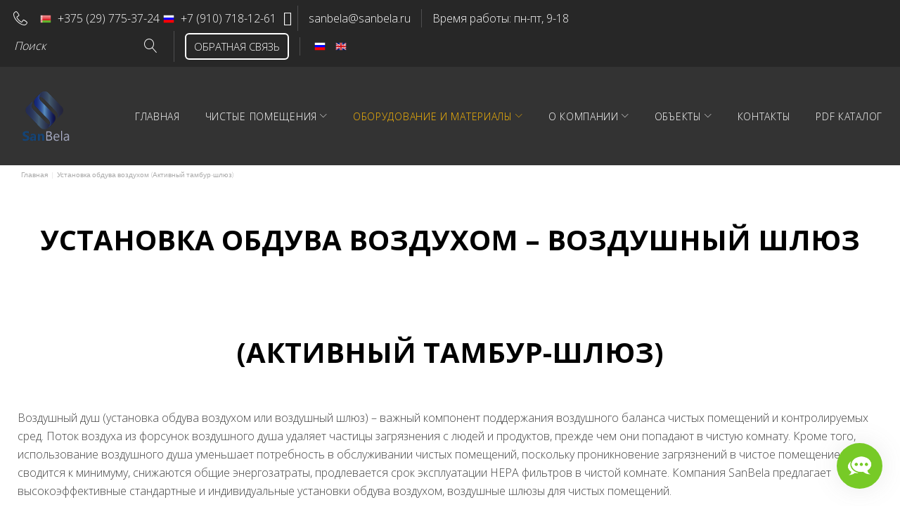

--- FILE ---
content_type: text/html; charset=UTF-8
request_url: https://sanbela.ru/ustanovka-obduva-vozduhom-aktivnyiy-tambur-shlyuz/
body_size: 30537
content:
<!DOCTYPE html><html lang="ru-RU"><head><!--[if IE]><![endif]--><link rel="stylesheet" href="//fonts.googleapis.com/css?family=Open+Sans%3A300%2C700%7CRoboto%3A700%2C400%7CLato%3A300italic%2C300%7CLibre+Franklin%3A600&subset=cyrillic-ext%2Clatin" /><link rel="stylesheet" href="https://sanbela.ru/wp-content/cache/min/1/316d919b44ef8aafa6df8523f28f3c28.css" data-minify="1"/><link rel="stylesheet" href="https://sanbela.ru/wp-content/cache/min/1/5fd930d831027e2413a0503a1fcf8269.css" data-minify="1"/><link rel="stylesheet" href="https://sanbela.ru/wp-content/cache/min/1/b9c2cc5c8c971638d488451b53188e82.css" data-minify="1"/><link rel="stylesheet" href="https://sanbela.ru/wp-content/cache/min/1/7a1415fe96f41a02b03e1f03a9e82ce8.css" data-minify="1"/><link rel="stylesheet" href="https://sanbela.ru/wp-content/cache/min/1/2797f829b316c7dcf08783c4dc35cac2.css" data-minify="1"/><link rel="stylesheet" href="https://sanbela.ru/wp-content/cache/min/1/87641126da21a9009ba310c34ecb5b5c.css" data-minify="1"/><link rel="stylesheet" href="https://sanbela.ru/wp-content/cache/min/1/63fff8d9f07fcc8a4599c840ca5681c5.css" data-minify="1"/><link rel="stylesheet" href="https://sanbela.ru/wp-content/cache/min/1/62a7761daaeac8cf27d39ee32e31b09d.css" data-minify="1"/><meta charset="UTF-8"><link rel="profile" href="https://gmpg.org/xfn/11"><link rel="pingback" href="https://sanbela.ru/xmlrpc.php"><meta name="viewport" content="width=device-width, initial-scale=1, maximum-scale=1, user-scalable=no" /><title>Купить воздушный шлюз, установку обдува воздухом, активный тамбур шлюз | SanBela</title><meta name="description" content="Воздушный душ (установка обдува воздухом или воздушный шлюз) - важный компонент поддержания воздушного баланса чистых помещений ☎ +7(910)718-12-61;"/><meta name="robots" content="noodp"/><link rel="canonical" href="https://sanbela.ru/ustanovka-obduva-vozduhom-aktivnyiy-tambur-shlyuz/" /><link rel='dns-prefetch' href='//maps-api-ssl.google.com' /><link rel='dns-prefetch' href='//fonts.googleapis.com' /><link rel='dns-prefetch' href='//s.w.org' /> <script>(function(w,d,s,l,i){w[l]=w[l]||[];w[l].push({'gtm.start':
new Date().getTime(),event:'gtm.js'});var f=d.getElementsByTagName(s)[0],
j=d.createElement(s),dl=l!='dataLayer'?'&l='+l:'';j.async=true;j.src=
'https://www.googletagmanager.com/gtm.js?id='+i+dl;f.parentNode.insertBefore(j,f);
})(window,document,'script','dataLayer','GTM-5Z4PPGV');</script>  <script type="text/javascript">(function(url){
	if(/(?:Chrome\/26\.0\.1410\.63 Safari\/537\.31|WordfenceTestMonBot)/.test(navigator.userAgent)){ return; }
	var addEvent = function(evt, handler) {
		if (window.addEventListener) {
			document.addEventListener(evt, handler, false);
		} else if (window.attachEvent) {
			document.attachEvent('on' + evt, handler);
		}
	};
	var removeEvent = function(evt, handler) {
		if (window.removeEventListener) {
			document.removeEventListener(evt, handler, false);
		} else if (window.detachEvent) {
			document.detachEvent('on' + evt, handler);
		}
	};
	var evts = 'contextmenu dblclick drag dragend dragenter dragleave dragover dragstart drop keydown keypress keyup mousedown mousemove mouseout mouseover mouseup mousewheel scroll'.split(' ');
	var logHuman = function() {
		var wfscr = document.createElement('script');
		wfscr.type = 'text/javascript';
		wfscr.async = true;
		wfscr.src = url + '&r=' + Math.random();
		(document.getElementsByTagName('head')[0]||document.getElementsByTagName('body')[0]).appendChild(wfscr);
		for (var i = 0; i < evts.length; i++) {
			removeEvent(evts[i], logHuman);
		}
	};
	for (var i = 0; i < evts.length; i++) {
		addEvent(evts[i], logHuman);
	}
})('//sanbela.ru/?wordfence_logHuman=1&hid=0222A6CF6F9B163F6F847022D68C9D31');</script><script type="text/javascript">/******************************************************************************
***   COPY PROTECTED BY http://chetangole.com/blog/wp-copyprotect/   version 3.1.0 ****
******************************************************************************/
var message="Материалы на этом сайте защищены от копирования!";
function clickIE4(){
if (event.button==2){
alert(message);
return false;
}
}

function clickNS4(e){
if (document.layers||document.getElementById&&!document.all){
if (e.which==2||e.which==3){
alert(message);
return false;
}
}
}

if (document.layers){
document.captureEvents(Event.MOUSEDOWN);
document.onmousedown=clickNS4;
}
else if (document.all&&!document.getElementById){
document.onmousedown=clickIE4;
}
document.oncontextmenu=new Function("alert(message);return false")</script> <script type="text/javascript">/******************************************************************************
***   COPY PROTECTED BY http://chetangole.com/blog/wp-copyprotect/   version 3.1.0 ****
******************************************************************************/
function disableSelection(target){
if (typeof target.onselectstart!="undefined") //For IE 
	target.onselectstart=function(){return false}
else if (typeof target.style.MozUserSelect!="undefined") //For Firefox
	target.style.MozUserSelect="none"
else //All other route (For Opera)
	target.onmousedown=function(){return false}
target.style.cursor = "default"
}</script> <style type="text/css">.recentcomments
a{display:inline !important;padding:0
!important;margin:0
!important}</style><style type="text/css">.broken_link,a.broken_link{text-decoration:line-through}</style><link rel="icon" href="https://sanbela.ru/wp-content/uploads/2017/02/cropped-Logo-150x150.png" sizes="32x32" /><link rel="icon" href="https://sanbela.ru/wp-content/uploads/2017/02/cropped-Logo-300x300.png" sizes="192x192" /><link rel="apple-touch-icon-precomposed" href="https://sanbela.ru/wp-content/uploads/2017/02/cropped-Logo-300x300.png" /><meta name="msapplication-TileImage" content="https://sanbela.ru/wp-content/uploads/2017/02/cropped-Logo-300x300.png" /><style type="text/css">body{font-style:normal;font-weight:300;font-size:16px;line-height:1.67;font-family:'Open Sans',sans-serif;letter-spacing:0em;text-align:left;color:#444}h1,.h1-style{font-style:normal;font-weight:700;font-size:20px;line-height:1;font-family:'Open Sans',sans-serif;letter-spacing:0em;text-align:inherit;color:#000}h2,.h2-style{font-style:normal;font-weight:700;font-size:12px;line-height:1;font-family:'Open Sans',sans-serif;letter-spacing:0em;text-align:inherit;color:#000}h3,.h3-style{font-style:normal;font-weight:700;font-size:16px;line-height:1;font-family:Roboto,sans-serif;letter-spacing:0em;text-align:inherit;color:#000}h4,.h4-style{font-style:normal;font-weight:700;font-size:19px;line-height:1;font-family:Roboto,sans-serif;letter-spacing:0em;text-align:inherit;color:#333}h5,.h5-style{font-style:normal;font-weight:400;font-size:18px;line-height:1;font-family:Roboto,sans-serif;letter-spacing:0em;text-align:inherit;color:#333}h6,.h6-style{font-style:normal;font-weight:400;font-size:16px;line-height:1;font-family:Roboto,sans-serif;letter-spacing:0em;text-align:inherit;color:#333}@media (min-width:992px){h1,.h1-style{font-size:40px}h2,.h2-style{font-size:20px}h3,.h3-style{font-size:20px}h4,.h4-style{font-size:20px}}a,h1 a:hover,h2 a:hover,h3 a:hover,h4 a:hover,h5 a:hover,h6 a:hover,.not-found .page-title{color:#444}a:hover{color:#000}.invert{color:#fff}.invert
h1{color:#fff}.invert
h2{color:#fff}.invert
h3{color:#fff}.invert
h4{color:#fff}.invert
h5{color:#fff}.invert
h6{color:#fff}.invert
a{color:#fff}.invert a:hover{color:#f9b707}.invert.invert_primary a:hover{color:#000}.text-accent-1{color:#f9b707}.invert .text-accent-1{color:#f6f6f6}.text-accent-2{color:#000}.invert .text-accent-2{color:#fff}.text-accent-3{color:#333}.invert .text-accent-3{color:#fff}@media (min-width:1200px){.site
.container{max-width:1350px}}body.error404 .site-content{background-color:#f9b707;background-repeat:no-repeat;background-position:center top;background-attachment:scroll}header .woocommerce-currency-switcher-form ul.dd-options{background-color:#272727}.products .product h3,.tm-categories-carousel-widget-container h3,.products .product-category h3,.tm-woowishlist-widget-product h3,.tm-woocompare-widget-product
h3{font-style:normal;font-weight:400;font-size:16px;line-height:1;font-family:Roboto,sans-serif;letter-spacing:0em;text-align:inherit;color:#333}.tm_banners_grid_widget_banner_title{font-style:normal;font-weight:700;font-size:20px;line-height:1;font-family:Roboto,sans-serif;letter-spacing:0em;text-align:inherit;color:#000}.products .product-category .title_count_block>span,.tm-categories-carousel-widget-container .tm-categories-carousel-widget-wrapper .title_count_block>span{color:#444}.products .product-category >a h3:hover,.tm-categories-carousel-widget-container h3:hover,.products .product-category >a .title_count_block>span:hover,.tm-categories-carousel-widget-container .tm-categories-carousel-widget-wrapper .title_count_block>span:hover{color:#f9b707}.products .product.product-list h3,.related h4,.woocommerce .page-title,.woocommerce-checkout h3,.woocommerce-checkout .woocommerce-info,.woocommerce-checkout-payment .payment_methods li label,.woocommerce-checkout h2,.tm_custom_menu_widget
h3{font-style:normal;font-weight:400;font-size:18px;line-height:1;font-family:Roboto,sans-serif;letter-spacing:0em;text-align:inherit;color:#333}.tm-categories-carousel-widget-container .swiper-button-next,.tm-categories-carousel-widget-container .swiper-button-prev,.woocommerce .tablesaw-bar .tablesaw-advance a.tablesaw-nav-btn,.woocommerce-product-search label
i{color:rgb(132,132,132)}.tm-categories-carousel-widget-container .swiper-button-next:hover,.tm-categories-carousel-widget-container .swiper-button-prev:hover,.woocommerce .tablesaw-bar .tablesaw-advance a.tablesaw-nav-btn:hover{color:#f9b707}.woocommerce .swiper-container-horizontal >.swiper-pagination-bullets .swiper-pagination-bullet{background-color:#000}.woocommerce .swiper-container-horizontal >.swiper-pagination-bullets .swiper-pagination-bullet-active,.woocommerce .swiper-container-horizontal >.swiper-pagination-bullets .swiper-pagination-bullet:hover,.site-header-cart .cart-contents
.count{background-color:#f9b707}.tm_about_store_widget
span{font-style:normal;font-weight:700;font-size:20px;line-height:1;font-family:Roboto,sans-serif;letter-spacing:0em}#tm_builder_outer_content .tm_pb_widget_area .tm_about_store_widget h3.widget-title{font-style:normal;font-weight:700;font-size:20px;line-height:1;font-family:'Open Sans',sans-serif;letter-spacing:0em}#tm_builder_outer_content .tm_pb_widget_area .widget.tm_about_store_widget,.tm_about_store_widget,#tm_builder_outer_content .tm_pb_widget_area .tm_about_store_widget h3.widget-title{color:#f6f6f6}.woocommerce .products .product .price,.woocommerce div.product span.price,.woocommerce div.product p.price,.cart_list li .quantity .amount,.woocommerce-cart .woocommerce .amount,.woocommerce-checkout .woocommerce .amount,.widget .woocs_price_code ins,.price{color:#f9b707}.woocommerce .products .product .price del,.woocommerce div.product p.price del,.woocommerce div.product span.price del,.widget .woocs_price_code
del{color:#444}.woocommerce.widget .product-title,.woocommerce.widget .product-title a,.woocommerce ul.cart_list li>a,.woocommerce ul.product_list_widget li>a{font-style:normal;font-weight:400;font-size:13px;line-height:0.91;font-family:Roboto,sans-serif;color:#333}.woocommerce.widget .product-title a:hover,.woocommerce ul.cart_list li>a:hover,.woocommerce ul.product_list_widget li>a:hover{color:#f9b707}.woocommerce >ul >li .product-widget-categories,.woocommerce >ul >li .product-widget-categories a,.woocommerce >ul span.reviewer,.woocommerce.widget_shopping_cart .total span,.woocommerce .widget_layered_nav ul
li{color:#444}.woocommerce >ul >li .product-widget-categories a:hover,.woocommerce.widget_shopping_cart .total strong,.woocommerce.widget_shopping_cart ul.cart_list >li dl
dt{color:#f9b707}.invert .site-header-cart .shopping_cart-dropdown-wrap .shopping_cart-header>*{color:#333}.invert .woocommerce.widget_shopping_cart .cart_list
li.empty{color:#444}.woocommerce .tm-woocompare-button,.woocommerce .tm-woowishlist-button{border-color:rgb(132,132,132)}.woocommerce .tm-woocompare-button:hover,.woocommerce .tm-woowishlist-button:hover{border-color:#f9b707}.woocommerce .tm-woocompare-page-button.button.alt,.woocommerce .tm-woowishlist-page-button.button.btn{color:rgb(132,132,132)}.woocommerce .tm-woocompare-page-button.button.alt:hover,.woocommerce .tm-woowishlist-page-button.button.btn:hover{color:#000}.woocommerce
button.button.btn{color:rgb(132,132,132)}.woocommerce button.button.btn:hover{color:#fff;background-color:#f9b707}.tm-products-sale-end-date
span{background-color:#f9b707;color:#fff}.product-categories li,.product-categories li a,.product-widget-tags li,.product-widget-tags li
a{color:#444}.product-categories li a:hover,.product-widget-tags li a:hover,.widget.widget_product_categories .product-categories li,.widget.widget_product_categories .product-categories li
a{color:#f9b707}.widget.widget_product_categories .product-categories li a:hover,.widget.widget_product_categories .product-categories li.current-cat
a{color:#000}.woocommerce .widget_price_filter .price_slider_amount
.button{color:#000}.woocommerce .widget_price_filter .price_slider_amount .button:hover{background-color:#f9b707;border-color:#f9b707;color:#fff}.woocommerce #respond input#submit,.woocommerce a.button,.woocommerce button.button,.woocommerce button.button.tm-woocompare-empty,.woocommerce input.button,.woocommerce #respond input#submit.alt,.woocommerce a.button.alt,.woocommerce button.button.alt,.woocommerce input.button.alt,.woocommerce a.button.add_to_cart_button.loading:hover,.woocommerce button.button.btn.tm-wc-ajax-load-more-button{background-color:#f9b707;color:#fff}.woocommerce
a.button.product_type_variable{color:#000}.woocommerce a.button.product_type_variable:after{color:#444}.woocommerce #respond input#submit:hover,.woocommerce a.button:hover,.woocommerce button.button:hover,.woocommerce button.button.tm-woocompare-empty:hover,.woocommerce input.button:hover,.woocommerce #respond input#submit.alt:hover,.woocommerce a.button.alt:hover,.woocommerce button.button.alt:hover,.woocommerce input.button.alt:hover,.woocommerce button.button.btn.tm-wc-ajax-load-more-button:hover{background-color:#000;color:#fff}.woocommerce a.button.product_type_variable:hover{color:#fff;background-color:#f9b707;border-color:#f9b707}.woocommerce a.button.product_type_variable:hover:after{color:#fff}.woocommerce a.button.product_type_variable:active{box-shadow:0 0 10px #f9b707}.woocommerce #respond input#submit.alt.disabled,.woocommerce #respond input#submit.alt.disabled:hover,.woocommerce #respond input#submit.alt:disabled,.woocommerce #respond input#submit.alt:disabled:hover,.woocommerce #respond input#submit.alt:disabled[disabled],.woocommerce #respond input#submit.alt:disabled[disabled]:hover,.woocommerce a.button.alt.disabled,.woocommerce a.button.alt.disabled:hover,.woocommerce a.button.alt:disabled,.woocommerce a.button.alt:disabled:hover,.woocommerce a.button.alt:disabled[disabled],.woocommerce a.button.alt:disabled[disabled]:hover,.woocommerce button.button.alt.disabled,.woocommerce button.button.alt.disabled:hover,.woocommerce button.button.alt:disabled,.woocommerce button.button.alt:disabled:hover,.woocommerce button.button.alt:disabled[disabled],.woocommerce button.button.alt:disabled[disabled]:hover,.woocommerce input.button.alt.disabled,.woocommerce input.button.alt.disabled:hover,.woocommerce input.button.alt:disabled,.woocommerce input.button.alt:disabled:hover,.woocommerce input.button:disabled,.woocommerce input.button:disabled[disabled],.woocommerce input.button:disabled:hover,.woocommerce input.button:disabled[disabled]:hover,.woocommerce input.button.alt:disabled[disabled],.woocommerce input.button.alt:disabled[disabled]:hover,.woocommerce-cart table.cart input.header-btn:disabled{background-color:rgb(224,158,0);color:#fff}.woocommerce span.featured,.woocommerce span.onsale,.woocommerce
span.new{color:#fff}.woocommerce
span.onsale{background-color:#ff596d}.woocommerce
span.featured{background-color:#ffc045}.woocommerce
span.new{background-color:#000}.tm-woo-grid-list-toggle-button .tm-woo-grid-list-toggler{color:#000}.tm-wc-ajax-products-wrapper .tm-woo-grid-list-toggle-button-wrapper .tm-woo-grid-list-toggle-button .tm-woo-grid-list-toggler.disabled,.tm-wc-ajax-products-wrapper .tm-woo-grid-list-toggle-button-wrapper .tm-woo-grid-list-toggle-button .tm-woo-grid-list-toggler:hover{color:#f9b707}.single-product div.product
h1.product_title{font-style:normal;font-weight:700;font-size:20px;line-height:1;font-family:Roboto,sans-serif;letter-spacing:0em;text-align:inherit;color:#333}.woocommerce.single-product #content div.product .product_meta,.woocommerce-currency-switcher-form .dd-container .dd-selected label,.woocommerce.single-product #content div.product .product_meta
a{color:#444}.woocommerce.single-product #content div.product .product_meta a:hover{color:#f9b707}.woocommerce table.shop_attributes
th{color:#000}.tm-products-smart-box-widget__rd-material-tabs .product
h3{font-family:Open Sans,sans-serif;font-style:normal;font-weight:300;font-size:16px;line-height:1.67;letter-spacing:0em}.rd-material-tab.rd-material-tab-active a,.tm_custom_menu_widget .menu li a,.tm-products-smart-box-widget__rd-material-tabs .product h3:hover,.widget.tm_products_smart_box_widget .rd-material-tabs__list .rd-material-tab a:hover,.widget.tm_products_smart_box_widget .rd-material-tabs__list .rd-material-tab a:hover:before,.widget.tm_products_smart_box_widget .rd-material-tabs__list .rd-material-tab.rd-material-tab-active a,.widget.tm_products_smart_box_widget .rd-material-tabs__list .rd-material-tab.rd-material-tab-active a:before{color:#f9b707}.tm_custom_menu_widget .menu li a:hover,.widget.tm_products_smart_box_widget .rd-material-tabs__list .rd-material-tab a,.widget.tm_products_smart_box_widget .rd-material-tabs__list .rd-material-tab a:before{color:#000}.tm-products-smart-box-widget__rd-material-tabs .product span.price:hover,.tm-products-smart-box-widget__rd-material-tabs .product span.price:hover ins,.tm-products-smart-box-widget__rd-material-tabs .product span.price:hover
del{color:#444}.tm-products-smart-box-widget__rd-material-tabs .product .price del
.amount{font-size:11px}.tm-products-smart-box-widget__rd-material-tabs .product .price del .amount,.tm-products-smart-box-widget__rd-material-tabs .product .price
del{font-family:Open Sans,sans-serif}.tm-woowishlist-remove,.tm-woocompare-remove{color:rgb(135,135,135)}.tm-woowishlist-remove:hover,.tm-woocompare-remove:hover{color:#f9b707}.woocommerce
a.remove{color:rgb(135,135,135) !important}.woocommerce a.remove:hover{color:#f9b707 !important}.woocommerce table.shop_table thead tr,.woocommerce table.shop_table tbody tr.cart_item:nth-child(even),.woocommerce table.shop_table tbody tr.order_item:nth-child(even){background-color:#fff}.woocommerce table.shop_table tbody tr.cart_item,.woocommerce table.shop_table tbody
tr.order_item{background-color:#fff}.woocommerce table.shop_table tbody tr td.product-name{font-style:normal;font-weight:300;font-size:16px;line-height:1.67;font-family:'Open Sans',sans-serif;letter-spacing:0em;text-align:left;color:#444}.woocommerce table.shop_table.woocommerce-checkout-review-order-table tbody tr td strong.product-quantity,table.order_details tbody tr td strong.product-quantity,.woocommerce table.shop_table tbody tr td.product-name a:hover,.tm-wc-ajax-products-wrapper .tm-wc-ajax-filters-wrapper .tm-wc-ajax-filters-reset.button{color:#f9b707}.woocommerce table.shop_table thead th,.cart-collaterals div.cart_totals table tbody tr,.cart-collaterals div.cart_totals table tbody td,.cart-collaterals div.cart_totals table tbody td,.cart-collaterals div.cart_totals table tbody th,table.shop_table.woocommerce-checkout-review-order-table tfoot tr.cart-subtotal th,table.shop_table.woocommerce-checkout-review-order-table tfoot tr.order-total th,.woocommerce table.shop_table.woocommerce-checkout-review-order-table tbody tr td,table.order_details tfoot tr,.woocommerce .order_details li strong,.woocommerce table.shop_table tbody tr td.product-name a,.tm-wc-ajax-products-wrapper .tm-wc-ajax-filters-wrapper .tm-wc-ajax-filters-reset.button:hover{color:#000}.tm-wc-ajax-products-wrapper .tm-wc-ajax-filters-wrapper .tm-wc-ajax-filters-attribute{border-color:#333;background-color:#333}.woocommerce-checkout .woocommerce-info >a,.woocommerce form.login .form-row label.inline,.woocommerce form .form-row .select2-container.country_to_state .select2-choice,.woocommerce form .form-row.create-account label.checkbox,.woocommerce div.product form.cart .variations
label{color:#444}.woocommerce-checkout .woocommerce-info >a:hover,.woocommerce form.login .form-row label.inline:hover,.woocommerce form .form-row.create-account label.checkbox:hover,.woocommerce form .form-row
.required{color:#f9b707}.woocommerce form.checkout_coupon .form-row-last
.button{background-color:#000}.woocommerce form.checkout_coupon .form-row-last .button:hover{background-color:#f9b707}#add_payment_method #payment,.woocommerce-cart #payment,.woocommerce-checkout
#payment{background-color:#fff}.woocommerce form label,#add_payment_method #payment div.payment_box,.woocommerce-cart #payment div.payment_box,.woocommerce-checkout #payment
div.payment_box{color:#000}.woocommerce-account.logged-in .entry-content
.woocommerce{background-color:#fff}.woocommerce-account.logged-in .entry-content .woocommerce .woocommerce-MyAccount-content{background-color:#fff}.woocommerce-account.logged-in .woocommerce-MyAccount-navigation{font-family:Roboto,sans-serif;font-style:normal;font-weight:400;font-size:13px;line-height:1;letter-spacing:0em}@media (min-width:992px){.woocommerce-account.logged-in .woocommerce-MyAccount-navigation{font-size:16px}}.woocommerce-account.logged-in .woocommerce-MyAccount-navigation
a{color:#000}.woocommerce-account.logged-in .woocommerce-MyAccount-navigation a:hover,.woocommerce-account.logged-in .woocommerce-MyAccount-navigation .is-active
a{color:#f9b707}.tm-woocompare-table .tm-woocomerce-list__product-title{font-style:normal;font-weight:400;font-size:16px;line-height:1;font-family:Roboto,sans-serif;letter-spacing:0em;text-align:inherit;color:#333}.tm-woowishlist .tm-woowishlist-item .tm-woocomerce-list__product-title a,.tm-woocompare-table .tm-woocomerce-list__product-title a,.tm-woocompare-list table.tm-woocompare-table .tm-woocompare-row
.title{color:#000}.tm-woowishlist .tm-woowishlist-item .tm-woocomerce-list__product-title a:hover,.tm-woocompare-table .tm-woocomerce-list__product-title a:hover{color:#f9b707}.woocommerce .loader:before,.woocommerce .blockUI.blockOverlay:before,.woocommerce .blockUI.blockOverlay:before{border-top-color:#f9b707;border-right-color:#f9b707}blockquote{color:#000}blockquote:before{color:#f9b707}blockquote
cite{font-size:16px;line-height:1.67;color:#444}code{color:#fff;background-color:#000;border-color:#000;font-family:'Open Sans',sans-serif}.single-post .post>.entry-content>p:first-of-type:first-letter,.dropcaps{background-color:#f9b707;color:#fff}.entry-content ol >li:before,.site-main ol >li:before,.entry-content ul:not([class]) > li:before,.site-main ul:not([class])>li:before{color:#000}.page-preloader{border-top-color:#f9b707;border-right-color:#f9b707}.header-container{background-color:#333;background-image:url();background-repeat:no-repeat;background-position:center top;background-attachment:scroll}@media (min-width: 1200px ){.site-header.style-5.transparent .header-container{max-width:calc(1350px - 50px)}}.site-logo{font-style:normal;font-weight:600;font-size:23px;font-family:'Libre Franklin',sans-serif}.site-logo__link,.site-logo__link:hover{color:#000}.top-panel{background-color:#272727}.site-header-cart .cart-contents
i{color:rgb(132,132,132)}.invert .site-header-cart .cart-contents
i{color:#fff}.site-header-cart .cart-contents:hover i,.invert .site-header-cart .cart-contents:hover
i{color:#444}.site-header .contact-block__label{color:#000}.site-header .invert .contact-block__label{color:#fff}.contact-block__icon{color:#f9b707}.invert .contact-block__icon{color:#f6f6f6}input[type='text'],input[type='email'],input[type='url'],input[type='password'],input[type='search'],input[type='number'],input[type='tel'],input[type='range'],input[type='date'],input[type='month'],input[type='week'],input[type='time'],input[type='datetime'],input[type='datetime-local'],input[type='color'],select,textarea{color:#444}.search-form__field{color:#444}.search-form__input-wrap i,.search-form__toggle,.search-form__close{color:rgb(132,132,132)}.invert .search-form__toggle,.invert .search-form__close{color:#fff}.search-form__toggle:hover,.invert .search-form__toggle:hover,.search-form__close:hover,.invert .search-form__close:hover{color:#444}.top-panel .search-form__submit,.header-container .search-form__submit,.mobile-panel .search-form__submit{color:#000}.top-panel .search-form__submit:hover,.header-container .search-form__submit:hover,.mobile-panel .search-form__submit:hover,.top-panel.invert .search-form__submit:hover,.header-container.invert .search-form__submit:hover,.mobile-panel.invert .search-form__submit:hover{color:#444}.top-panel.invert .search-form__field{color:#fff}.top-panel.invert .search-form__field::-webkit-input-placeholder{color:#fff}.top-panel.invert .search-form__field::-moz-placeholder{color:#fff}.top-panel.invert .search-form__field:-moz-placeholder{color:#fff}.top-panel.invert .search-form__field:-ms-input-placeholder{color:#fff}.header-container.invert .search-form__field{color:#fff}.header-container.invert .search-form__field::-webkit-input-placeholder{color:#fff}.header-container.invert .search-form__field::-moz-placeholder{color:#fff}.header-container.invert .search-form__field:-moz-placeholder{color:#fff}.header-container.invert .search-form__field:-ms-input-placeholder{color:#fff}[class^="comment-form-"] i{color:rgb(132,132,132)}.comment-form .submit,.wpcf7-submit,.post-password-form label+input{color:#fff;background-color:#f9b707;border-color:#f9b707}.comment-form .submit:hover,.wpcf7-submit:hover,.post-password-form label+input:hover{color:#fff;background-color:#000;border-color:#000}.comment-form .submit:active,.wpcf7-submit:active,.post-password-form label+input:active{box-shadow:0 0 10px #000}::-webkit-input-placeholder{color:#444}::-moz-placeholder{color:#444}:-moz-placeholder{color:#444}:-ms-input-placeholder{color:#444}.main-navigation .menu > li > a,.invert .main-navigation.vertical-menu .menu > li > a,.invert .main-navigation .menu.isStuck > li > a,.invert .main-navigation.mobile-menu .menu>li>a{color:#000}.invert .main-navigation>.menu>li>a{color:#fff}.main-navigation .menu > li > a:hover,.main-navigation .menu > li.menu-hover > a,.main-navigation .menu > li.tm-mega-menu-hover > a,.main-navigation .menu > li.current_page_item > a,.main-navigation .menu > li.current_page_ancestor > a,.main-navigation .menu > li.current-menu-item > a,.main-navigation .menu > li.current-menu-ancestor > a,.invert .main-navigation.vertical-menu .menu > li > a:hover,.invert .main-navigation.vertical-menu .menu > li.menu-hover > a,.invert .main-navigation.vertical-menu .menu > li.current_page_item > a,.invert .main-navigation.vertical-menu .menu > li.current_page_ancestor > a,.invert .main-navigation.vertical-menu .menu > li.current-menu-item > a,.invert .main-navigation.vertical-menu .menu > li.current-menu-ancestor > a,.invert .main-navigation .menu.isStuck > li > a:hover,.invert .main-navigation .menu.isStuck > li.menu-hover > a,.invert .main-navigation .menu.isStuck > li.current_page_item > a,.invert .main-navigation .menu.isStuck > li.current_page_ancestor > a,.invert .main-navigation .menu.isStuck > li.current-menu-item > a,.invert .main-navigation .menu.isStuck > li.current-menu-ancestor > a,.invert .main-navigation.mobile-menu .menu > li > a:hover,.invert .main-navigation.mobile-menu .menu > li.menu-hover > a,.invert .main-navigation.mobile-menu .menu > li.current_page_item > a,.invert .main-navigation.mobile-menu .menu > li.current_page_ancestor > a,.invert .main-navigation.mobile-menu .menu > li.current-menu-item > a,.invert .main-navigation.mobile-menu .menu>li.current-menu-ancestor>a{color:#f9b707}.main-navigation:not(.vertical-menu) .sub-menu,.main-navigation.mobile-menu{background-color:rgb(54,54,54)}.main-navigation ul ul
a{color:#000}.main-navigation .sub-menu > li > a:hover,.main-navigation .sub-menu > li.menu-hover > a,.main-navigation .sub-menu > li.current_page_item > a,.main-navigation .sub-menu > li.current_page_ancestor > a,.main-navigation .sub-menu > li.current-menu-item > a,.main-navigation .sub-menu>li.current-menu-ancestor>a{color:#f9b707}.menu-item__desc,.invert .sub-menu .menu-item__desc{color:#444}.invert .menu-item__desc{color:#fff}.menu-toggle[aria-controls="main-menu"],.main-navigation .menu li .sub-menu-toggle,.main-navigation-buttons .navigation-button{color:#000}.main-navigation-buttons .navigation-button:hover{color:#f9b707}.menu-toggle .menu-toggle-inner,.menu-toggle .menu-toggle-inner:before,.menu-toggle .menu-toggle-inner:after{background-color:#000}.invert .menu-toggle .menu-toggle-inner,.invert .menu-toggle .menu-toggle-inner:before,.invert .menu-toggle .menu-toggle-inner:after{background-color:#f6f6f6}.menu-toggle:hover .menu-toggle-inner,.menu-toggle:hover .menu-toggle-inner:before,.menu-toggle:hover .menu-toggle-inner:after,.invert .menu-toggle:hover .menu-toggle-inner,.invert .menu-toggle:hover .menu-toggle-inner:before,.invert .menu-toggle:hover .menu-toggle-inner:after{background-color:#f9b707}.footer-menu__items li
a{color:#000}.invert .footer-menu__items li
a{color:#fff}.footer-menu__items li a:hover,.footer-menu__items li.current-menu-item a,.footer-menu__items li.current_page_item a,.invert .footer-menu__items li a:hover,.invert .footer-menu__items li.current-menu-item a,.invert .footer-menu__items li.current_page_item
a{color:#444}.top-panel__menu .menu-item.current-menu-item a,.top-panel__menu .menu-item.current_page_item
a{color:#000}.invert .top-panel__menu .menu-item.current-menu-item a,.invert .top-panel__menu .menu-item.current_page_item
a{color:#444}.tm-mega-menu > li.tm-mega-menu-has-children a:hover{color:#f9b707}nav.main-navigation > .tm-mega-menu .tm-mega-menu-sub.mega-sub li.tm-mega-menu-sub-item .mega-block-title{color:#333}nav.main-navigation > .tm-mega-menu .tm-mega-menu-sub.mega-sub .tm-mega-menu-sub-item.sub-column-title>a{font-style:normal;font-weight:400;font-size:16px;line-height:1;font-family:Roboto,sans-serif;letter-spacing:0em}.sticky__label{color:#fff;background-color:#f9b707;margin-top:calc(((18px * 1) - 30px) / 2)}.posts-list--default
.sticky__label{margin-top:calc(((19px * 1) - 30px) / 2)}@media (min-width: 992px){.posts-list--default
.sticky__label{margin-top:calc(((20px * 1) - 30px) / 2)}}.entry-meta{font-style:italic;font-weight:300;font-size:14px;line-height:2.43;font-family:Lato,sans-serif;letter-spacing:0em;color:#444}@media (min-width: 544px){.single-modern-header .entry-meta{font-size:16px}}.invert .entry-meta
a{color:#f9b707}.invert .entry-meta a:hover,.invert.invert_primary .entry-meta a,.invert.invert_primary .entry-meta{color:#fff}.invert.invert_primary .entry-meta a:hover{color:#000}.single-modern-header .posted-by{font-weight:700;font-size:14px;line-height:1;font-family:Roboto,sans-serif;letter-spacing:0em}.single-modern-header .entry-title{font-size:10px}@media (min-width: 544px){.single-modern-header .posted-by{font-size:19px}.single-modern-header .entry-title{font-size:12px}}@media (min-width: 992px){.single-modern-header .posted-by{font-size:20px}.single-modern-header .entry-title{font-size:20px}}.posted-by,.posted-by
a{color:#444}.single-modern-header:not(.invert) .posted-by,.single-modern-header:not(.invert) .posted-by
a{color:#000}.invert .posted-by,.invert .posted-by
a{color:#fff}.posted-by a:hover,.single-modern-header .posted-by a:hover,.invert .posted-by a:hover{color:#444}.entry-meta
i{color:rgb(132,132,132)}.invert .entry-meta
i{color:#fff}.format-audio .post-featured-content,.mejs-container-wrapper,.format-quote .post-featured-content,.single .format-quote .entry-content blockquote,.single-modern-header{background-color:#333}.format-link .post-featured-content{background-color:#f9b707}.post-author__title
a{color:#000}.post-author__title a:hover{color:#444}.post-author-bio .post-author__content{font-size:13px}.comment-content-wrap{background-color:#333}.comment-content-wrap:before{border-color:transparent #333 transparent transparent}.comment .comment-date{font-style:italic;font-size:14px}.comment .comment-date__link{color:#000}.comment .comment-date__link:hover{color:#444}.comment .comment-content
p{font-size:13px}.comment-reply-link,#cancel-comment-reply-link{font-size:14px}.comment-reply-link{font-style:italic}#cancel-comment-reply-link{color:#444}#cancel-comment-reply-link:hover{color:#000}.swiper-pagination-bullet{background-color:rgba(0,0,0,0.15)}.swiper-pagination-bullet-active,.swiper-pagination-bullet:hover{background-color:#f9b707}.swiper-button-next,.swiper-button-prev{color:rgb(132,132,132);background-color:#f6f6f6}.swiper-button-next:not(.swiper-button-disabled):hover,.swiper-button-prev:not(.swiper-button-disabled):hover{color:#444}a[data-popup="magnificPopup"]:before,.mini-gallery a:before{background-color:#f9b707}.wp-playlist.wp-audio-playlist.wp-playlist-light{background-color:#333;border-color:#333}.wp-playlist.wp-audio-playlist.wp-playlist-light .wp-playlist-caption{color:#444}.wp-playlist.wp-audio-playlist .wp-playlist-current-item .wp-playlist-caption .wp-playlist-item-title{font-style:normal;font-weight:400;font-size:16px;line-height:1;font-family:Roboto,sans-serif;letter-spacing:0em;color:#333}.wp-playlist.wp-audio-playlist.wp-playlist-dark .wp-playlist-current-item .wp-playlist-caption .wp-playlist-item-title{color:#fff}.site-content .page-links a,.site-content .page-numbers,#tm_builder_outer_content .pagination .page-numbers{background-color:#333;border-color:#333;color:#444}.site-content .page-numbers.next,.site-content .page-numbers.prev,#tm_builder_outer_content .pagination .page-numbers.next,#tm_builder_outer_content .pagination .page-numbers.prev{color:#000}.site-content .page-numbers.next:hover,.site-content .page-numbers.prev:hover,#tm_builder_outer_content .pagination .page-numbers.next:hover,#tm_builder_outer_content .pagination .page-numbers.prev:hover{color:#444}.breadcrumbs{background-color:#333}.breadcrumbs:before{background:linear-gradient(to bottom,rgb(20,20,20),rgb(56,56,56))}.breadcrumbs__item{font-style:normal;font-weight:300;font-size:16px;line-height:1.625;font-family:Lato,sans-serif;letter-spacing:0em}.breadcrumbs__item-target{color:#000}.site-footer{background-color:#272727}.footer-area-wrap{background-color:#333}#toTop{color:#fff;background-color:#f9b707}#toTop:hover{background-color:#000}.mfp-iframe-holder .mfp-close ,.mfp-image-holder .mfp-close{color:rgb(132,132,132)}.mfp-iframe-holder .mfp-close:hover,.mfp-image-holder .mfp-close:hover{color:#000}.mfp-iframe-holder .mfp-arrow:before,.mfp-iframe-holder .mfp-arrow:after,.mfp-image-holder .mfp-arrow:before,.mfp-image-holder .mfp-arrow:after{background-color:rgb(132,132,132)}.mfp-iframe-holder .mfp-arrow:hover:before,.mfp-iframe-holder .mfp-arrow:hover:after,.mfp-image-holder .mfp-arrow:hover:before,.mfp-image-holder .mfp-arrow:hover:after{background-color:#000}.link{color:#000}.invert
.link{color:#fff}.link:hover,.invert .link:hover{color:#444}.btn,.btn-primary,.btn-secondary,.btn:hover,.btn-primary:hover,.btn-secondary:hover,.invert .btn-primary,.invert .btn-secondary,.invert .btn-primary:hover,.invert .btn-secondary:hover{color:#fff}.btn,.btn-primary{background-color:#f9b707;border-color:#f9b707}.btn:hover,.btn-primary:hover{background-color:#000;border-color:#000}.btn:active,.btn-primary:active{box-shadow:0 0 10px #000}.btn-secondary{background-color:#000;border-color:#000}.btn-secondary:hover{background-color:#f9b707;border-color:#f9b707}.btn-secondary:active{box-shadow:0 0 10px #f9b707}.error-404 .btn-secondary:hover{color:#fff;border-color:#fff}.btn-default{color:#000}.btn-default:hover{color:#fff;background-color:#f9b707;border-color:#f9b707}.btn-default:active{box-shadow:0 0 10px #f9b707}.invert .btn,.invert .btn-primary,.invert .btn-secondary,.invert .btn-default{color:#fff;border-color:#fff}.invert .btn-primary:hover,.invert .btn-secondary:hover,.invert .btn-default:hover{color:#000;border-color:#fff;background-color:#fff}.widget_calendar
caption{color:#000}.invert .widget_calendar
caption{color:#fff}.widget_calendar tbody td:not(.pad),#tm_builder_outer_content .tm_pb_widget_area .widget_calendar table tbody td:not(.pad){background-color:#333;color:#444}.invert .widget_calendar tbody td:not(.pad),#tm_builder_outer_content .invert .tm_pb_widget_area .widget_calendar table tbody td:not(.pad){background-color:rgb(26,26,26);color:#444}.widget_calendar tbody td a,#tm_builder_outer_content .tm_pb_widget_area .widget_calendar table tbody td
a{border:1px
solid #333;background-color:#f6f6f6;color:#444}.widget_calendar tbody td a:hover,#tm_builder_outer_content .tm_pb_widget_area .widget_calendar table tbody td a:hover{background-color:#f9b707;color:#fff;border-color:#f9b707}.widget_calendar tbody td#today,#tm_builder_outer_content .tm_pb_widget_area .widget_calendar table tbody
td#today{background-color:#f9b707;color:#fff}.tagcloud
a{color:#444;background-color:#333;border-color:#333}.widget_recent_entries a,.widget_recent_comments a,.widget_archive
a{color:#000}.invert .widget_recent_entries a,.invert .widget_recent_comments a,.invert .widget_archive
a{color:#fff}.widget_recent_entries a:hover,.widget_recent_comments a:hover,.widget_archive a:hover{color:#444}.widget_recent_entries .post-date{color:#f9b707}.invert .widget_recent_entries .post-date{color:#f6f6f6}.widget-taxonomy-tiles__content::before{background-color:#f9b707}.widget-taxonomy-tiles__inner:hover .widget-taxonomy-tiles__content::before{background-color:#000}.invert .widget-image-grid__content::before{background-color:#000}.invert .widget-image-grid__title a:hover,.invert .widget-image-grid__date:hover{color:#f9b707}.invert .widget-image-grid__terms a,.invert .widget-image-grid__author a:hover{color:#f9b707}.invert .widget-image-grid__terms a:hover{color:#fff}.invert .widget-image-grid__author,.invert .widget-image-grid__author
a{color:#444}.widget-image-grid__terms,.widget-image-grid__author,.widget-image-grid__date{font-style:italic;font-weight:300;font-size:14px;line-height:2.43;font-family:Lato,sans-serif;letter-spacing:0em}.smart-slider__instance .sp-next-thumbnail-arrow:before,.smart-slider__instance .sp-next-thumbnail-arrow:after,.smart-slider__instance .sp-previous-thumbnail-arrow:before,.smart-slider__instance .sp-previous-thumbnail-arrow:after{background-color:#444}.smart-slider__instance .sp-arrow{color:rgb(132,132,132);background-color:#f6f6f6}.smart-slider__instance .sp-next-arrow:hover,.smart-slider__instance .sp-previous-arrow:hover{color:#444}.smart-slider__instance[data-title="true"] .sp-image-container:after,.smart-slider__instance[data-content="true"] .sp-image-container:after,.smart-slider__instance[data-more-btn="true"] .sp-image-container:after,.smart-slider__instance .sp-button{background-color:rgba(0,0,0,0.3)}.smart-slider__instance .sp-button:hover,.smart-slider__instance .sp-button.sp-selected-button{background-color:#f9b707}.smart-slider__instance .sp-full-screen-button{color:#f9b707}.smart-slider__instance .sp-full-screen-button:hover{color:#000}.smart-slider__instance .sp-selected-thumbnail{border-color:#f9b707}.smart-slider__instance .sp-bottom-thumbnails .sp-selected-thumbnail,.smart-slider__instance .sp-top-thumbnails .sp-selected-thumbnail{border-color:#f6f6f6}.smart-slider__instance p.sp-content{font-style:normal;font-weight:300;font-size:16px;line-height:1.67;font-family:'Open Sans',sans-serif}.instagram__cover{background-color:rgba(249,183,7,0.8)}.widget-instagram
.instagram__date{font-style:italic;color:#f9b707}.widget-instagram
.instagram__caption{color:#000}.subscribe-block__input{color:#444}.subscribe-block__input-wrap
i{color:rgb(132,132,132)}.sidebar .custom-posts .entry-title,.tm_pb_column_1_3 .custom-posts .entry-title,.tm_pb_column_1_4 .custom-posts .entry-title,.footer-area:not(.footer-area--fullwidth) .custom-posts .entry-title{font-size:13px}.widget-playlist-slider .sp-next-thumbnail-arrow:before,.widget-playlist-slider .sp-next-thumbnail-arrow:after,.widget-playlist-slider .sp-previous-thumbnail-arrow:before,.widget-playlist-slider .sp-previous-thumbnail-arrow:after,.widget-playlist-slider .sp-arrow.sp-previous-arrow:before,.widget-playlist-slider .sp-arrow.sp-previous-arrow:after,.widget-playlist-slider .sp-arrow.sp-next-arrow:before,.widget-playlist-slider .sp-arrow.sp-next-arrow:after{background-color:#444}.widget-playlist-slider .sp-right-thumbnails .sp-thumbnail-container:hover{background-color:#333}.widget-playlist-slider .sp-right-thumbnails .sp-thumbnail-container.sp-selected-thumbnail{background-color:#f9b707}.widget-playlist-slider .sp-thumbnail-container.sp-selected-thumbnail .sp-thumbnail .entry-meta,.widget-playlist-slider .sp-thumbnail-container.sp-selected-thumbnail .sp-thumbnail .posted-by,.widget-playlist-slider .sp-thumbnail-container.sp-selected-thumbnail .sp-thumbnail .sp-thumbnail-title{color:#fff}.widget-playlist-slider .sp-slide--content-visible .sp-layer{background:linear-gradient(to bottom, rgba(0,0,0,0), rgba(0,0,0,0.8))}.widget-playlist-slider .sp-has-pointer .sp-selected-thumbnail:before,.widget-playlist-slider .sp-has-pointer .sp-selected-thumbnail:after{border-bottom-color:#f9b707}.widget-fpblock__item-inner{background:linear-gradient(to bottom, rgba(0,0,0,0), rgba(0,0,0,0.8))}@media (min-width: 992px){.full-width-header-area .widget-fpblock__item-featured .widget-fpblock__item-title,.after-content-full-width-area .widget-fpblock__item-featured .widget-fpblock__item-title,.before-content-area .widget-fpblock__item-featured .widget-fpblock__item-title,.after-content-area .widget-fpblock__item-featured .widget-fpblock__item-title{font-style:normal;font-weight:700;font-size:20px;line-height:1;font-family:Roboto,sans-serif;letter-spacing:0em}}.full-width-header-area .news-smart-box__instance.layout_type_2 .full-type .news-smart-box__item-content,.after-content-full-width-area .news-smart-box__instance.layout_type_2 .full-type .news-smart-box__item-content,.before-content-area .news-smart-box__instance.layout_type_2 .full-type .news-smart-box__item-content,.after-content-area .news-smart-box__instance.layout_type_2 .full-type .news-smart-box__item-content,.tm_pb_column_4_4 .news-smart-box__instance.layout_type_2 .full-type .news-smart-box__item-content{background:linear-gradient(to bottom, rgba(0,0,0,0), rgba(0,0,0,0.8));color:#fff}.full-width-header-area .news-smart-box__instance.layout_type_2 .full-type .news-smart-box__item-content a,.after-content-full-width-area .news-smart-box__instance.layout_type_2 .full-type .news-smart-box__item-content a,.before-content-area .news-smart-box__instance.layout_type_2 .full-type .news-smart-box__item-content a,.after-content-area .news-smart-box__instance.layout_type_2 .full-type .news-smart-box__item-content a,.tm_pb_column_4_4 .news-smart-box__instance.layout_type_2 .full-type .news-smart-box__item-content a,.full-width-header-area .news-smart-box__instance.layout_type_2 .full-type .news-smart-box__item-content .entry-meta a:hover,.after-content-full-width-area .news-smart-box__instance.layout_type_2 .full-type .news-smart-box__item-content .entry-meta a:hover,.before-content-area .news-smart-box__instance.layout_type_2 .full-type .news-smart-box__item-content .entry-meta a:hover,.after-content-area .news-smart-box__instance.layout_type_2 .full-type .news-smart-box__item-content .entry-meta a:hover,.tm_pb_column_4_4 .news-smart-box__instance.layout_type_2 .full-type .news-smart-box__item-content .entry-meta a:hover,.full-width-header-area .news-smart-box__instance.layout_type_2 .full-type .news-smart-box__item-content .posted-by,.after-content-full-width-area .news-smart-box__instance.layout_type_2 .full-type .news-smart-box__item-content .posted-by,.before-content-area .news-smart-box__instance.layout_type_2 .full-type .news-smart-box__item-content .posted-by,.after-content-area .news-smart-box__instance.layout_type_2 .full-type .news-smart-box__item-content .posted-by,.tm_pb_column_4_4 .news-smart-box__instance.layout_type_2 .full-type .news-smart-box__item-content .posted-by,.full-width-header-area .news-smart-box__instance.layout_type_2 .full-type .news-smart-box__item-content .posted-by a,.after-content-full-width-area .news-smart-box__instance.layout_type_2 .full-type .news-smart-box__item-content .posted-by a,.before-content-area .news-smart-box__instance.layout_type_2 .full-type .news-smart-box__item-content .posted-by a,.after-content-area .news-smart-box__instance.layout_type_2 .full-type .news-smart-box__item-content .posted-by a,.tm_pb_column_4_4 .news-smart-box__instance.layout_type_2 .full-type .news-smart-box__item-content .posted-by
a{color:#fff}.full-width-header-area .news-smart-box__instance.layout_type_2 .full-type .news-smart-box__item-content a:hover,.after-content-full-width-area .news-smart-box__instance.layout_type_2 .full-type .news-smart-box__item-content a:hover,.before-content-area .news-smart-box__instance.layout_type_2 .full-type .news-smart-box__item-content a:hover,.after-content-area .news-smart-box__instance.layout_type_2 .full-type .news-smart-box__item-content a:hover,.tm_pb_column_4_4 .news-smart-box__instance.layout_type_2 .full-type .news-smart-box__item-content a:hover,.full-width-header-area .news-smart-box__instance.layout_type_2 .full-type .news-smart-box__item-content .entry-meta a,.after-content-full-width-area .news-smart-box__instance.layout_type_2 .full-type .news-smart-box__item-content .entry-meta a,.before-content-area .news-smart-box__instance.layout_type_2 .full-type .news-smart-box__item-content .entry-meta a,.after-content-area .news-smart-box__instance.layout_type_2 .full-type .news-smart-box__item-content .entry-meta a,.tm_pb_column_4_4 .news-smart-box__instance.layout_type_2 .full-type .news-smart-box__item-content .entry-meta a,.full-width-header-area .news-smart-box__instance.layout_type_2 .full-type .news-smart-box__item-content .posted-by a:hover,.after-content-full-width-area .news-smart-box__instance.layout_type_2 .full-type .news-smart-box__item-content .posted-by a:hover,.before-content-area .news-smart-box__instance.layout_type_2 .full-type .news-smart-box__item-content .posted-by a:hover,.after-content-area .news-smart-box__instance.layout_type_2 .full-type .news-smart-box__item-content .posted-by a:hover,.tm_pb_column_4_4 .news-smart-box__instance.layout_type_2 .full-type .news-smart-box__item-content .posted-by a:hover{color:#f9b707}.news-smart-box__navigation-terms-list-item{color:#000}.news-smart-box__navigation-terms-list-item:hover,.news-smart-box__navigation-terms-list-item.is-active{color:#444}.news-smart-box__navigation-title{color:#000}.news-smart-box__instance .double-bounce-1,.news-smart-box__instance .double-bounce-2{background-color:#f9b707}.contact-information-widget
.icon{color:#f9b707}.invert .contact-information-widget
.icon{color:#f6f6f6}.bbpress .button,.bbp-login-form button,#bbp-search-form
.button{background-color:#f9b707;color:#fff}.bbpress .button:hover,.bbp-login-form button:hover,#bbp-search-form .button:hover{background-color:#000}#bbpress-forums li.bbp-header,.bbpress #bbpress-forums .bbp-forums li > ul:nth-child(even),.bbpress #bbpress-forums .bbp-topics li > ul:nth-child(even),#bbpress-forums div.bbp-reply-content{background-color:#333}#bbpress-forums li.bbp-header ul li,.bbpress #bbpress-forums > ul.bbp-topics li > ul li .bbp-topic-meta .bbp-topic-started-by
a{color:#000}.bbpress #bbpress-forums > ul.bbp-topics li > ul li .bbp-topic-meta .bbp-topic-started-by a:hover,div.bbp-template-notice
a{color:#f9b707}.bbpress #bbpress-forums .bbp-replies .bbp-reply-content::before,.bbpress #bbpress-forums .bbp-replies .bbp-reply-content.status-trash::before,.bbpress.bbp-search #bbp-search-results li .bbp-reply-content::before{border-color:transparent #333 transparent transparent}#bbpress-forums div.bbp-reply-content .bbp-reply-post-date{color:#000;font-weight:300;font-style:italic}.widget_display_topics ul li>div{color:#000;font-weight:300}.bbpress.bbp-search #bbp-search-results li > .bbp-forum-header .bbp-meta *,.bbpress.bbp-search #bbp-search-results li .bbp-reply-header .bbp-meta *,.bbpress.bbp-search #bbp-search-results li .bbp-topic-header .bbp-meta *,.bbpress #bbpress-forums .bbp-replies .bbp-reply-content .bbp-admin-links
a{color:#f9b707}.bbpress.bbp-search #bbpress-forums .bbp-pagination .bbp-pagination-links .page-numbers{background-color:#f9b707;color:#fff}.bbpress.bbp-search #bbpress-forums .bbp-pagination .bbp-pagination-links .page-numbers:hover,.bbpress.bbp-search #bbpress-forums .bbp-pagination .bbp-pagination-links .page-numbers.current{background-color:#000}.bbpress #bbpress-forums .bbp-replies .bbp-reply-content .bbp-admin-links a:hover,.bbpress.bbp-search #bbpress-forums .bbp-pagination .bbp-pagination-links .page-numbers.next,.bbpress.bbp-search #bbpress-forums .bbp-pagination .bbp-pagination-links .page-numbers.prev,.bbpress #bbp-user-wrapper #bbp-user-subscriptions ul.bbp-forums li.bbp-body > ul li .bbp-row-actions .subscription-toggle,.bbp_widget_login .bbp-login-form fieldset label,.bbp_widget_login .bbp-logged-in .logout-link{color:#000}.bbpress.bbp-search #bbpress-forums .bbp-pagination .bbp-pagination-links .page-numbers.next:hover,.bbpress.bbp-search #bbpress-forums .bbp-pagination .bbp-pagination-links .page-numbers.prev:hover,.bbpress #bbp-user-wrapper #bbp-user-subscriptions ul.bbp-forums li.bbp-body > ul li .bbp-row-actions .subscription-toggle:hover{color:#f9b707}.bbp_widget_login .bbp-logged-in .logout-link:hover{color:#f9b707}.widget.buddypress #bp-login-widget-form #bp-login-widget-submit{color:#fff;background-color:#f9b707}.widget.buddypress #bp-login-widget-form #bp-login-widget-submit:hover{background-color:#000}.bbpress #bbpress-forums .bbp-replies .even,.bbpress #bbpress-forums .bbp-replies
.odd{background-color:#fff}body.bbpress #bbpress-forums .bbp-topics-front li > ul.super-sticky,body.bbpress #bbpress-forums .bbp-topics li>ul.super-sticky{border-color:#f9b707}body.bbpress #bbpress-forums .bbp-topics-front li > ul.super-sticky.even,body.bbpress #bbpress-forums .bbp-topics li > ul.super-sticky.even,body.bbpress #bbpress-forums .bbp-topics li > ul.sticky.even,body.bbpress #bbpress-forums .bbp-forum-content li>ul.sticky.even{background-color:#333 !important}body.bbpress #bbpress-forums .bbp-topics-front li > ul.super-sticky.odd,body.bbpress #bbpress-forums .bbp-topics li > ul.super-sticky.odd,body.bbpress #bbpress-forums .bbp-topics li > ul.sticky.odd,body.bbpress #bbpress-forums .bbp-forum-content li>ul.sticky.odd{background-color:#fff !important}body.bbpress #bbpress-forums .bbp-topics li > ul.sticky,body.bbpress #bbpress-forums .bbp-forum-content li>ul.sticky{border-color:#000}.buddypress.members #buddypress #members-dir-search #search-members-form #members_search:focus,.buddypress #buddypress #group-dir-search #search-groups-form #groups_search:focus{background-color:#fff}.buddypress.groups #buddypress #group-settings-form #save:focus{background-color:#000}.bbpress .bbp-template-notice{font-weight:300;font-style:italic}.buddypress .activity-list > li .activity-content .activity-header a:hover,.buddypress #buddypress .activity-list > li .activity-comments ul li .acomment-meta a:hover,.buddypress #buddypress .activity-list > li .activity-content .activity-header a.activity-time-since,.buddypress #buddypress .activity-list > li .activity-comments ul li .activity-time-since span,.buddypress #buddypress .activity-list > li .activity-content .activity-inner .activity-read-more a:hover,.buddypress #buddypress .activity-list > li .activity-content .activity-meta > a,.buddypress #buddypress .activity-list > li .activity-content .activity-meta > a > span,.buddypress #buddypress .activity-list > li .acomment-options > a,.buddypress #buddypress #subnav.item-list-tabs ul li a:hover,.buddypress #buddypress .item-list-tabs.activity-type-tabs ul li a:hover,.buddypress #buddypress .item-list-tabs.activity-type-tabs ul li.selected a,.buddypress.members #buddypress #members-list li .item .activity-read-more a:hover,.buddypress.members #buddypress .action .friendship-button,.buddypress.groups #buddypress .action .friendship-button,.buddypress.groups #buddypress #groups-list li .action .group-button,.buddypress.groups #buddypress #group-create-tabs ul li span,.buddypress.groups #buddypress div#cover-image-container div#item-header-cover-image .group-button,.buddypress.groups #buddypress .item-list li .action .button,.buddypress.groups #buddypress #avatar-crop-actions a,.buddypress.groups #buddypress #bp-delete-avatar-container p a,.buddypress #buddypress #subnav.item-list-tabs ul li.selected a,.buddypress.groups #buddypress #group-settings-form .avatar-nav-items li a:hover,.buddypress.groups #buddypress a#bp-delete-cover-image,body.buddypress.bp-user #buddypress #profile-edit-form .field-visibility-settings-notoggle span,body.buddypress.bp-user #buddypress .avatar-nav-items li a,body.buddypress.bp-user #buddypress #item-buttons > div a,body.buddypress.bp-user #buddypress .action > div a,body.buddypress.bp-user #buddypress .bbp-forum-info .bbp-row-actions .subscription-toggle:hover,.buddypress.groups #buddypress .small a,.buddypress.groups #buddypress #group-create-body .avatar-nav-items li a:hover{color:#f9b707}.buddypress .activity-list > li .activity-content .activity-header a,.buddypress #buddypress .activity-list > li .activity-comments ul li .acomment-meta a,.buddypress #buddypress .activity-list > li .activity-content .activity-header a.activity-time-since:hover,.buddypress #buddypress .activity-list > li .activity-comments ul li .activity-time-since:hover span,.buddypress #buddypress .activity-list > li .activity-content .activity-inner .activity-read-more a,.buddypress #buddypress .activity-list > li .activity-content .activity-meta > a:hover,.buddypress #buddypress .activity-list > li .activity-content .activity-meta > a:hover span,.buddypress #buddypress .activity-list > li .acomment-options > a:hover,.buddypress #buddypress #subnav.item-list-tabs ul li a,.buddypress #buddypress #subnav.item-list-tabs ul li.selected a span,.buddypress #buddypress #subnav.item-list-tabs ul li#activity-all a span,.buddypress #buddypress #subnav.item-list-tabs ul li#activity-filter-select label,.buddypress #buddypress #subnav.item-list-tabs ul li#members-personal a span,.buddypress #buddypress #subnav.item-list-tabs ul li#members-all a span,.buddypress #buddypress #subnav.item-list-tabs ul li#groups-personal a span,.buddypress #buddypress #subnav.item-list-tabs ul li#groups-all a span,.buddypress #buddypress #whats-new-form #whats-new-post-in-box,.buddypress #buddypress #subnav.item-list-tabs ul li#groups-order-select
label{color:#000}.buddypress #buddypress div.item-list-tabs#subnav{background-color:#333}.buddypress #buddypress #subnav.item-list-tabs ul li.last
select{background-color:#fff}.buddypress #buddypress #whats-new-form #whats-new-post-in-box
select{color:#444}.buddypress #buddypress #whats-new-form #whats-new-post-in-box,.buddypress #buddypress #subnav.item-list-tabs ul li.last label,.buddypress #buddypress .activity-list > li .activity-comments ul li .acomment-meta,.buddypress #buddypress .activity-list > li .activity-content .activity-header,.buddypress.groups #buddypress div#cover-image-container div#item-header-cover-image #item-meta span.highlight,.buddypress.groups #buddypress div#cover-image-container div#item-header-cover-image #item-meta span.activity,.buddypress.groups #buddypress #groups-list li .action .group-button,.buddypress.groups #buddypress #groups-list li .action .meta,.buddypress.members #buddypress .action .friendship-button,.buddypress.groups #buddypress .action .friendship-button,#profile-edit-form .field-visibility-settings-notoggle{font-style:italic;font-weight:300}.buddypress #buddypress #whats-new-form #whats-new-submit input,.buddypress.members #buddypress #members-dir-search #search-members-form #members_search_submit,.buddypress #buddypress #group-dir-search #search-groups-form
#groups_search_submit{background-color:#f9b707;color:#fff}.buddypress #buddypress #whats-new-form #whats-new-submit input:hover{background-color:#000}.buddypress #buddypress .item-list-tabs.activity-type-tabs ul li
a{color:#000}.buddypress #buddypress .item-list-tabs.activity-type-tabs ul li a
span{color:#000;border-color:#f9b707}.buddypress.members #buddypress #members-dir-search #search-members-form #members_search,.buddypress #buddypress #group-dir-search #search-groups-form
#groups_search{background-color:#333;border-color:#333}.buddypress.members #buddypress #members-dir-search #search-members-form #members_search_submit:hover,.buddypress #buddypress #group-dir-search #search-groups-form #groups_search_submit:hover{background-color:#000}.buddypress #buddypress #subnav.item-list-tabs ul li#members-order-select select#members-order-by{background-color:#fff}.buddypress #buddypress #subnav.item-list-tabs ul li.last label,.buddypress.members #buddypress #members-list li .item .activity-read-more a,.buddypress.members #buddypress .action .friendship-button:hover,.buddypress.groups #buddypress .action .friendship-button:hover,.buddypress.groups #buddypress #groups-list li .action .group-button:hover,.buddypress.groups #buddypress #group-create-tabs ul li.current a,.buddypress.groups #buddypress #message.bp-template-notice p,.buddypress.groups #buddypress #group-create-body label,.buddypress.groups #buddypress .warning,.buddypress.groups #buddypress .radio > ul li,.buddypress.groups #buddypress div#cover-image-container div#item-header-cover-image .group-button:hover,.buddypress.groups #buddypress div#cover-image-container div#item-header-cover-image #item-meta
span.highlight{color:#000}.buddypress.members #buddypress #members-list li .item-title span,.buddypress.members #buddypress #members-list li .item-title .update,.buddypress.groups #buddypress #groups-list li .item-desc,.buddypress.groups #buddypress #groups-list li .item-meta,.buddypress.groups #buddypress #groups-list li .action .meta,.buddypress.groups #buddypress div#cover-image-container div#item-header-cover-image #item-meta p,.buddypress.groups #buddypress div#cover-image-container div#item-header-cover-image #item-meta
span.activity{color:#444}.buddypress.groups #buddypress #group-create-body input[type^="button"],.buddypress.groups #buddypress #group-create-body input[type^="submit"]{background-color:#f9b707;color:#fff}.buddypress.groups #buddypress #group-create-body input[type^="button"]:hover,.buddypress.groups #buddypress #group-create-body input[type^="submit"]:hover,.buddypress.groups #buddypress #subnav li.groups-members-search #search-members-form #members_search_submit:hover,.buddypress.groups #buddypress input[type^="submit"]:hover{background-color:#000}.buddypress #buddypress #object-nav.item-list-tabs ul li a
span{border-color:#f9b707;color:#000}.buddypress.groups #buddypress #subnav li.groups-members-search #search-members-form
#members_search{background-color:#fff !important}.buddypress.groups #buddypress #subnav li.groups-members-search #search-members-form #members_search_submit,.buddypress.groups #buddypress input[type^="submit"]{background-color:#f9b707;color:#fff}.buddypress.groups #buddypress .item-list li .action .button:hover,#buddypress #message.info,.buddypress.groups #buddypress #group-settings-form label,.buddypress.groups #buddypress #group-settings-form .avatar-nav-items li a,.buddypress.groups #buddypress #avatar-crop-actions a:hover,.buddypress.groups #buddypress #bp-delete-avatar-container p a:hover,.buddypress.groups #buddypress a#bp-delete-cover-image:hover,.buddypress.groups #buddypress #group-settings-form #message.info p,.buddypress #buddypress #object-nav.item-list-tabs ul li.selected a,body.buddypress.bp-user #buddypress .profile-fields .label,body.buddypress.bp-user #buddypress label,body.buddypress.bp-user #buddypress #profile-edit-form .field-visibility-settings-notoggle,body.buddypress.bp-user #buddypress .avatar-nav-items li a:hover,body.buddypress.bp-user #buddypress .avatar-nav-items li.current a,body.buddypress.bp-user #buddypress #notifications-bulk-management table thead tr th,body.buddypress.bp-user #buddypress #messages-bulk-management table thead tr th,body.buddypress.bp-user #buddypress #item-buttons > div a:hover,body.buddypress.bp-user #buddypress .action > div a:hover,body.buddypress.bp-user #buddypress #message-thread #send-reply .avatar-box,body.buddypress.bp-user #buddypress .bbp-forum-info .bbp-row-actions .subscription-toggle,body.buddypress.bp-user #buddypress #settings-form table thead tr th,.buddypress.groups #buddypress .small a:hover,.buddypress.widget .item-options .selected,.widget.buddypress #bp-login-widget-form
label{color:#000}.buddypress.groups #buddypress #group-settings-form textarea:focus{border-color:#333}.buddypress.groups #buddypress #group-settings-form
#save{color:#fff}.buddypress #buddypress input:focus{border-color:#333 !important}.buddypress.groups #buddypress #group-settings-form p:not(.warning){color:#444}.buddypress.groups #buddypress #group-settings-form #bp-browse-button,body.buddypress.bp-user #buddypress input[type='submit'],body.buddypress.bp-user #buddypress input[type='button'],body.buddypress.bp-user #buddypress a.button.edit,body.buddypress.bp-user #buddypress a.button.confirm:not(.item-button),body.buddypress.bp-user #buddypress a.button.reject,body.buddypress.bp-user #buddypress
a.button.accept{background-color:#f9b707;color:#fff}.buddypress.groups #buddypress #group-settings-form #bp-browse-button:hover,body.buddypress.bp-user #buddypress input[type='submit']:hover,body.buddypress.bp-user #buddypress input[type='button']:hover,body.buddypress.bp-user #buddypress a.button.reject:hover,body.buddypress.bp-user #buddypress a.button.accept:hover,body.buddypress.bp-user #buddypress a.button.edit:hover,body.buddypress.bp-user #buddypress a.button.confirm:not(.item-button):hover{background-color:#000}.bp-avatar-nav ul,.bp-avatar-nav ul.avatar-nav-items
li.current{border-color:#333}.buddypress.groups #buddypress input[type^="submit"]{color:#fff !important}.buddypress.bp-user #buddypress #item-meta #latest-update,body.buddypress.bp-user #buddypress .update,body.buddypress.bp-user #buddypress #settings-form
p{color:#444}body.buddypress.bp-user #buddypress #notifications-bulk-management table tr td,body.buddypress.bp-user #buddypress #messages-bulk-management table tr
td{border-color:#333}body.buddypress.bp-user #buddypress #message-thread .message-box:nth-child(even){background-color:#333}body.buddypress.bp-user #buddypress div.message-search
#messages_search{background-color:#fff}body.buddypress.bp-user #buddypress #settings-form table tr td,body.buddypress.bp-user #buddypress #settings-form table tr
th{border-color:#333}.buddypress #buddypress .activity-list > li.load-more
a{color:#fff;background-color:#000}.buddypress #buddypress .activity-list > li.load-more a:hover,div.bp-avatar-status .bp-bar, div.bp-cover-image-status .bp-bar{background-color:#f9b707}.buddypress #buddypress .item-list-tabs#subnav ul li a span,.buddypress #buddypress .item-list-tabs#subnav ul li a span:hover{background-color:#fff}.buddypress.widget .item-options{color:#333}body.buddypress.bp-user #buddypress input[type='submit'],body.buddypress.bp-user #buddypress input[type='submit']:hover{color:#fff}.buddypress #buddypress #whats-new-form #whats-new-textarea
textarea{background-color:#333}.buddypress #buddypress #message.bp-template-notice p,.buddypress #buddypress .warning,.buddypress #buddypress .bp-avatar-status p,.buddypress #buddypress .bp-uploader-progress p,.buddypress #buddypress .bp-cover-image-status p,.buddypress #buddypress #message p,.buddypress #buddypress #bp-avatar-status
p{font-weight:300;font-style:italic}#tribe-bar-form input::-webkit-input-placeholder,#tribe-bar-form input::-moz-placeholder,#tribe-bar-form input:-moz-placeholder,#tribe-bar-form input:-ms-input-placeholder,#tribe-events #tribe-bar-form #tribe-bar-views .tribe-bar-views-inner .tribe-bar-views-list li a span,#tribe-events #tribe-events-content .tribe-events-calendar thead tr th,#tribe-events #tribe-events-content .hentry .tribe-events-tooltip .tribe-event-description,#tribe-events #tribe-events-content .tribe-events-loop .tribe-events-venue-details span,#tribe-events #tribe-events-content .tribe-events-loop .tribe-events-venue-details address,#tribe-events #tribe-events-content .tribe-events-loop .tribe-events-list-event-description p,.single-tribe_events .tribe-events-schedule .tribe-events-cost,.single-tribe_events #tribe-events-content .tribe-events-event-meta .tribe-events-meta-group
dl{color:#444}#tribe-events #tribe-bar-form #tribe-bar-collapse-toggle{background-color:#333;color:#000}#tribe-events #tribe-bar-form #tribe-bar-views .tribe-bar-views-inner .tribe-bar-views-list li a span::before,#tribe-events #tribe-events-content .hentry .tribe-events-month-event-title a,#tribe-events #tribe-events-content .hentry .tribe-events-tooltip .tribe-event-duration,#tribe-events #tribe-events-content .tribe-events-calendar tbody tr td.tribe-events-has-events > .hentry:after,#tribe-events #tribe-events-content .tribe-events-sub-nav li.tribe-events-nav-next a,#tribe-events #tribe-events-content .tribe-events-loop .tribe-event-schedule-details span,#tribe-events-content .tribe-updated,.single-tribe_events .tribe-events-schedule h6,#tribe-events #tribe-events-content .tribe-events-loop .tribe-events-list-separator-month span,#tribe-events #tribe-events-content .tribe-events-loop .tribe-events-read-more:hover,.tribe-events-list-widget .tribe-event-duration,#tribe-events #tribe-bar-form #tribe-bar-views.tribe-bar-views-open .tribe-bar-views-inner .tribe-bar-views-list li:hover a span,#tribe-mobile-container .tribe-events-event-schedule-details,#tribe-mobile-container .tribe-events-event-body .tribe-events-read-more:hover,.tribe-events-list-widget .tribe-events-widget-link a:hover{color:#f9b707}#tribe-events #tribe-bar-form #tribe-bar-views .tribe-bar-views-inner .tribe-bar-views-list,#tribe-events #tribe-events-content .tribe-events-calendar tbody tr
td.present{background-color:#fff}#tribe-events #tribe-bar-form .tribe-bar-filters .tribe-bar-filters-inner #tribe-bar-date,#tribe-events #tribe-bar-form .tribe-bar-filters .tribe-bar-filters-inner #tribe-bar-search{background-color:#333}#tribe-events #tribe-bar-form .tribe-bar-submit input[type=submit]{background-color:#f9b707;color:#fff}#tribe-events #tribe-bar-form .tribe-bar-submit input[type=submit]:hover,#tribe-events .tribe-events-button{background-color:#000}#tribe-events #tribe-bar-form label,#tribe-events #tribe-events-content .hentry .tribe-events-month-event-title:hover a,#tribe-events #tribe-events-content .hentry .tribe-events-tooltip .entry-title,#tribe-events #tribe-events-content .tribe-events-sub-nav li.tribe-events-nav-next a:hover,#tribe-events .tribe-events-notices,#tribe-events #tribe-events-content .tribe-events-loop .tribe-events-read-more,.single-tribe_events #tribe-events-content .tribe-events-cost,#tribe-mobile-container .tribe-events-event-body .tribe-events-read-more,.tribe-events-list-widget .tribe-events-widget-link
a{color:#000}#tribe-events #tribe-events-content .tribe-events-calendar tbody tr td > div:first-child,#tribe-events #tribe-events-content .tribe-events-calendar tbody tr td > div:first-child
a{background-color:#333;color:rgba(68,68,68,0.5)}#tribe-events #tribe-events-content .tribe-events-calendar tbody tr td.tribe-events-othermonth > div:first-child,#tribe-events #tribe-events-content .tribe-events-calendar tbody tr td.tribe-events-othermonth > div:first-child a,#tribe-events #tribe-events-content .tribe-events-calendar tbody tr td.tribe-events-othermonth:hover > div:first-child,#tribe-events #tribe-events-content .tribe-events-calendar tbody tr td.tribe-events-othermonth:hover > div:first-child
a{background-color:#333;color:rgba(68,68,68,0.2)}#tribe-events #tribe-events-content .tribe-events-calendar tbody tr td:hover > div:first-child,#tribe-events #tribe-events-content .tribe-events-calendar tbody tr td:hover > div:first-child a,.datepicker table tr td span:hover,body .datepicker.dropdown-menu .table-condensed tr th:hover,body .datepicker.dropdown-menu table tr td.day:hover{background-color:#f9b707;color:#fff}#tribe-events #tribe-events-content .tribe-events-loop .tribe-event-schedule-details{font-style:italic;font-weight:300}#tribe-events #tribe-events-content .tribe-events-loop .tribe-events-event-cost
span{color:#000;font-style:italic;font-weight:300}#tribe-events #tribe-events-content .tribe-events-page-title{font-family:Roboto,sans-serif;font-size:20 px;font-style:normal;font-weight:700;line-height:1}#tribe-events .tribe-events-button:hover,#tribe-events .tribe-events-day-time-slot
h5{background-color:#f9b707}.datepicker table tr td span,.datepicker table tr td,body .datepicker.dropdown-menu .table-condensed tr
th{font-family:'Open Sans',sans-serif}.single-tribe_events #tribe-events #tribe-events-content .tribe-events-event-meta .tribe-events-meta-group dl dt,.single-tribe_events #tribe-events #tribe-events-content .tribe-events-event-meta .tribe-events-meta-group dl
dd{font-weight:300}.tribe-events-ajax-loading.tribe-events-active-spinner{background-color:rgba(249,183,7,0.7)}body .booked-calendarSwitcher.calendar{background-color:#f9b707 !important}body .booked-calendarSwitcher.calendar
select{background-color:#fff !important;color:#000}body .booked-calendar-shortcode-wrap .booked-calendar
thead{background-color:#fff !important}.booked-calendar-shortcode-wrap .booked-calendar thead tr th .monthName,.booked-calendar-shortcode-wrap .booked-calendar thead tr th
.backToMonth{font-family:'Open Sans',sans-serif;color:#f9b707}.booked-calendar-shortcode-wrap .booked-calendar thead tr th .backToMonth:hover,.buddypress #buddypress .ac-form .ac-reply-content input:hover{color:#000}.booked-calendar-shortcode-wrap .booked-calendar thead tr th .page-right i,.booked-calendar-shortcode-wrap .booked-calendar thead tr th .page-left
i{color:#444}.booked-calendar-shortcode-wrap .booked-calendar thead tr th .page-right:hover i,.booked-calendar-shortcode-wrap .booked-calendar thead tr th .page-left:hover i,.buddypress #buddypress .ac-form .ac-reply-content
input{color:#f9b707}.booked-calendar-shortcode-wrap .booked-calendar thead tr.days
th{color:#444 !important;font-family:'Open Sans',sans-serif}.booked-calendar-shortcode-wrap .booked-calendar tbody tr td .date.tooltipster:hover .number.booked-calendar-shortcode-wrap .booked-calendar tbody tr
td{background-color:#fff}.booked-calendar-shortcode-wrap .booked-calendar tbody tr td
.date{background-color:#333 !important}.booked-calendar-shortcode-wrap .booked-calendar tbody tr td .date
.number{color:rgba(68,68,68,0.3);font-family:'Open Sans',sans-serif}.booked-calendar-shortcode-wrap .booked-calendar tbody tr td.prev-date .date
.number{color:rgba(68,68,68,0.3) !important}body .booked-calendar-shortcode-wrap .booked-calendar tbody tr td.active .date,body .booked-calendar-shortcode-wrap .booked-calendar tbody tr td.active,body .booked-calendar-shortcode-wrap .booked-calendar tbody tr td.active:hover
.date{background-color:#fff}.booked-calendar-shortcode-wrap .booked-calendar tbody tr td .date.tooltipster .number,body .booked-calendar-shortcode-wrap .booked-calendar tbody tr td.active .date .number,body .booked-calendar-shortcode-wrap .booked-calendar tbody tr td.active:hover .date
.number{color:#444}.booked-calendar-shortcode-wrap .booked-calendar tbody tr td .date.tooltipster:hover
.number{color:#fff}.booked-calendar-shortcode-wrap .booked-calendar tbody tr td .date.tooltipster:hover{background-color:#f9b707}.booked-calendar-shortcode-wrap .booked-calendar tbody tr.entryBlock
h2{color:#000}.booked-calendar-shortcode-wrap .booked-calendar tbody tr.entryBlock .timeslot-time
i.fa{color:#f9b707}.booked-calendar-shortcode-wrap .booked-calendar tbody tr.entryBlock .timeslot-time{font-weight:300}.booked-calendar-shortcode-wrap .booked-calendar tbody tr.entryBlock .timeslot-time,.booked-calendar-shortcode-wrap .booked-calendar tbody tr.entryBlock .timeslot-count .spots-available{color:#444;font-family:'Open Sans',sans-serif}.booked-calendar-shortcode-wrap .booked-calendar tbody tr.entryBlock .timeslot-people .button,body .booked-modal .bm-window .booked-form .field>input.button{background-color:#f9b707;font-family:'Open Sans',sans-serif}body .booked-calendar-shortcode-wrap .booked-calendar tbody tr.entryBlock .timeslot-people .button:hover,body .booked-modal .bm-window .booked-form .field>input.button:hover{background-color:#000 !important}body .booked-modal .bm-window p.booked-title-bar,body .booked-modal .bm-window .condition-block .field label,body .booked-modal .bm-window .booked-form p.booked-calendar-name,body .booked-modal .bm-window .booked-form
p.title{font-family:'Open Sans',sans-serif;color:#000}body .booked-modal .bm-window p.booked-title-bar
small{font-weight:300}body .booked-modal .bm-window a.close
i{color:#444}body .booked-modal .bm-window a.close:hover i,body .booked-modal .bm-window .booked-form p.name b i,body .booked-modal .bm-window .appointment-info i.fa,body .booked-modal .bm-window .condition-block .field label
i{color:#f9b707}body .booked-modal .bm-window a.close:hover{color:#000}body .booked-modal div.bm-window p,body .booked-modal .bm-window .condition-block .field p,body .booked-modal .bm-window .booked-form p.name b,body .booked-modal .bm-window .booked-form #customerChoices
label{font-family:'Open Sans',sans-serif;color:#444}body .booked-modal .bm-window .booked-appointments .calendar-name{color:#333}body .booked-modal .bm-window .condition-block .field label.field-label,body .booked-modal .bm-window .condition-block .field
p{font-weight:300}body .booked-modal .bm-window .condition-block .field input[type^='text'],body .booked-modal .bm-window .condition-block .field input[type^='email'],body .booked-modal .bm-window .condition-block .field input[type^='password'],.booked-calendar-shortcode-wrap .booked-calendar tbody tr td.blur:hover
.date{background-color:#333}body .booked-modal .bm-window,body .booked-modal .bm-window p.booked-title-bar{background-color:#fff}body .booked-modal .bm-window .field
button{background-color:#000;color:#fff;font-family:'Open Sans',sans-serif}body .booked-modal .bm-window .field button:hover{background-color:#f9b707}.booked-profile-appt-list .calendar-name,.booked-profile-appt-list
i{color:#f9b707}.booked-profile-appt-list .calendar-name
strong{color:#000}body .booked-calendar-shortcode-wrap .booked-calendar-wrap.small table.booked-calendar tbody tr.week td.active .date
.number{color:#444}body .booked-calendar-shortcode-wrap .booked-calendar tbody tr.entryBlock .timeslot-time .timeslot-title{color:#000 !important}body .booked-calendar-wrap table.booked-calendar tr.week td.active
.date{background-color:#fff !important}.booked-calendar-shortcode-wrap .booked-calendar tbody tr
td{background-color:#fff}.booked-calendar-shortcode-wrap .booked-calendar tbody tr td .date.tooltipster:hover{background-color:#f9b707 !important}.booked-calendar-shortcode-wrap .booked-calendar tbody tr td.prev-date.today .date,body #booked-profile-page .booked-tabs{background-color:#000 !important}.booked-calendar-shortcode-wrap .booked-calendar tbody tr td.prev-date.today .date
.number{color:#fff !important}body .booked-modal .bm-window .booked-scrollable{background-color:#fff}body #booked-profile-page .booked-profile-header{background-color:#f9b707 !important}body #booked-profile-page .booked-profile-header .booked-logout-button:hover,body #booked-profile-page #profile-appointments .booked-form-notice,body #booked-profile-page
label{color:#000}body #booked-profile-page .booked-tabs li.active a,body #booked-profile-page .booked-tabs li a:hover,body #booked-profile-page .booked-tabs li.active a:hover{background-color:#f9b707 !important}body #booked-profile-page #profile-appointments .booked-no-margin{color:#444}body #booked-profile-page #profile-edit #booked-page-form .form-submit input[type^="submit"],body #booked-profile-page .login-submit input[type^="submit"],body #booked-profile-page .wp-user-form input[type^="submit"]{background-color:#f9b707;border-color:#f9b707}body #booked-profile-page #profile-edit #booked-page-form .form-submit input[type^="submit"]:hover,body #booked-profile-page .login-submit input[type^="submit"]:hover,body #booked-profile-page .wp-user-form input[type^="submit"]:hover{background-color:#000 !important;border-color:#000}.booked-calendar-shortcode-wrap .booked-calendar thead tr th .monthName,.booked-calendar-shortcode-wrap .booked-calendar tbody tr td .date
.number{font-weight:300}body #booked-profile-page
label{font-weight:300 !important}body #booked-profile-page #profile-appointments .booked-form-notice{font-weight:300;font-style:italic}body #booked-profile-page #profile-edit
h4{font-weight:400}body .booked-modal .bm-window
a{color:#444}body .booked-modal .bm-window a:hover{color:#000}.tm_timeline .tm_timeline__event
.tm_timeline__event__dot{background-color:#f9b707}.tm_timeline .tm_timeline__event
.tm_timeline__event__date{color:#f9b707;font-style:italic;font-weight:300}.tm_timeline .tm_timeline__event
.tm_timeline__event__title{font-weight:400}.tm_timeline .tm_timeline__event .tm_timeline__event__title
a{color:#000}.tm_timeline .tm_timeline__event .tm_timeline__event__title a:hover,.tm_timeline .contol_wrap i:hover{color:#f9b707}.tm_timeline.tm_timeline-layout-vertical
.tm_timeline__event__description{font-weight:300}.single-timeline_post .timeline_post>.entry-content>p:first-of-type:first-letter,.dropcaps{background-color:#f9b707;color:#fff}.mptt-main-wrapper .mptt-content .events-list li.event .event-title:hover,.widget.mptt-container ul.mptt-widget.events-list li.event .column-title,.widget.mptt-container ul.mptt-widget.events-list li.event
.timeslot{color:#f9b707}.mptt-main-wrapper .mptt-content .events-list li.event::before,.mptt-main-wrapper .mptt-content .events-list li.event .event-title,.single-mp-event .timeslot::before{color:#444}.mptt-shortcode-wrapper .mptt-shortcode-list .mptt-column .mptt-events-list .mptt-list-event .timeslot,body .mptt-shortcode-wrapper .mptt-shortcode-list .mptt-column .mptt-events-list li.mptt-list-event{color:#000}.single-mp-event .timeslots-title{font-weight:400}body .mptt-shortcode-wrapper .mptt-shortcode-table tbody
td.event{background-color:#fff}body .mptt-shortcode-wrapper .mptt-shortcode-table thead tr.mptt-shortcode-row
th{background-color:#333;color:#000;font-style:italic}body .mptt-shortcode-wrapper .mptt-shortcode-table tr td.mptt-shortcode-event>.mptt-event-container{background-color:#f9b707;color:#fff}body .mptt-shortcode-wrapper .mptt-shortcode-table tr td.mptt-shortcode-event>.mptt-event-container:hover{background-color:#333;color:#000}.cherry-team.team-wrap.template-grid-boxes .team-listing_content{background-color:rgba(249,183,7,0.9)}.cherry-team.team-wrap.template-grid-boxes .team-listing_content a:hover,.team-container .cherry-team-filter_link{color:#000}.cherry-team.team-wrap.template-grid-boxes-2 .team-listing_image:before,.team-skills_bar{background-color:#333}.team-container .cherry-team-filter_link:hover,.team-container .cherry-team-filter_item.active .cherry-team-filter_link{color:#444}.team-skills_label,.team-skills_line:before{font-style:normal;font-weight:400;font-size:16px;line-height:1;font-family:Roboto,sans-serif;letter-spacing:0em;color:#333}.team-heading_subtitle{color:#444}.cherry-team.team-wrap .team-listing_position,.cherry-team.team-wrap.template-single .team-meta{font-style:italic}.services-container .cherry-services-filter_link{color:#000}.services-container .cherry-services-filter_link:hover,.services-container .cherry-services-filter_item.active .cherry-services-filter_link{color:#444}.cherry-services .service-icon{color:#f9b707}.service-features_label{font-style:normal;font-weight:400;font-size:16px;line-height:1;font-family:Roboto,sans-serif;letter-spacing:0em;color:#333}.cherry-services .cherry-spinner-double-bounce .cherry-double-bounce1,.cherry-services .cherry-spinner-double-bounce .cherry-double-bounce2{background-color:#f9b707}.tm-testi .tm-testi__item-name{font-style:normal;font-weight:400;font-size:16px;line-height:1;font-family:Roboto,sans-serif;letter-spacing:0em;color:#333}.tm-testi
blockquote{font-style:normal;font-weight:300;font-size:16px;line-height:1.67;font-family:'Open Sans',sans-serif;letter-spacing:0em;color:#444}.tm-testi__item-body cite:before{color:#333}.tm-testi .swiper-container-3d .swiper-slide-shadow-left,.tm-testi .swiper-container-3d .swiper-slide-shadow-right{background-color:#333}.tm-testi--speech-bubble .tm-testi__item-body p:before{color:#f9b707}.cherry-projects-wrapper,.cherry-projects-single-post,.cherry-projects-single-details-list ul li,.cherry-projects-terms-wrapper{color:#444}.cherry-projects-wrapper .cherry-spinner-double-bounce .cherry-double-bounce1,.cherry-projects-wrapper .cherry-spinner-double-bounce .cherry-double-bounce2,.cherry-projects-terms-wrapper .cherry-spinner-double-bounce .cherry-double-bounce1,.cherry-projects-terms-wrapper .cherry-spinner-double-bounce .cherry-double-bounce2,.cherry-projects-wrapper ul.order-filters > li
ul{background-color:#f9b707}.cherry-projects-wrapper .projects-filters ul.projects-filters-list li
span{color:#000}.cherry-projects-wrapper .projects-filters ul.projects-filters-list li.active span,.cherry-projects-wrapper .projects-filters ul.projects-filters-list li span:hover,.cherry-projects-wrapper ul.order-filters > li
span.current{color:#f9b707}.cherry-projects-wrapper .projects-item-instance .hover-content,.cherry-projects-terms-wrapper .projects-terms-container .hover-content{background-color:rgba(249,183,7,0.9)}.cherry-projects-wrapper .projects-item-instance .simple-icon,.cherry-projects-terms-wrapper .projects-terms-container .simple-icon{color:#fff}.cherry-projects-wrapper .projects-item-instance .simple-icon:hover,.cherry-projects-terms-wrapper .projects-terms-container .simple-icon:hover,.cherry-projects-wrapper ul.order-filters > li ul li:hover
span{color:#000}.cherry-projects-wrapper .projects-pagination .page-link
li{background-color:#333;border-color:#333;color:#444}#tm_builder_outer_content .cherry-projects-wrapper .projects-pagination .page-link
li{background-color:#333}.cherry-projects-wrapper .projects-pagination .page-navigation span:hover{color:#f9b707}.cherry-projects-wrapper .projects-ajax-button-wrapper .projects-ajax-button
span{color:#fff;background-color:#f9b707;border-color:#f9b707}.cherry-projects-wrapper .projects-ajax-button-wrapper .projects-ajax-button span:hover{background-color:#000;border-color:#000}.cherry-projects-single-post .featured-image a .cover,.cherry-projects-single-post .additional-image a .cover,.cherry-projects-wrapper .projects-item-instance .featured-image a
.cover{background-color:rgba(249,183,7,0.8)}.cherry-projects-single-post .featured-image a:before,.cherry-projects-single-post .additional-image a:before,.cherry-projects-wrapper .projects-item-instance .featured-image a:before{color:#fff}.cherry-projects-single-details-list .cherry-projects-details-list-title{font-style:normal;font-weight:400;font-size:18px;line-height:1;font-family:Roboto,sans-serif;letter-spacing:0em;color:#333}.cherry-projects-single-details-list ul li span,.cherry-projects-single-skills-list .cherry-skill-item .skill-label,.cherry-projects-single-skills-list ul .cherry-skill-item .skill-bar span
em{font-style:normal;font-weight:400;font-size:16px;line-height:1;font-family:Roboto,sans-serif;letter-spacing:0em;color:#333}.cherry-projects-single-skills-list .cherry-skill-item .skill-bar{background-color:#333}.cherry-projects-single-skills-list .cherry-skill-item .skill-bar
span{background-color:#f9b707}.cherry-projects-single-skills-list .cherry-skill-item .skill-bar span
em{color:#fff}.cherry-projects-slider__instance .sp-arrow{color:rgb(132,132,132);background-color:#f6f6f6}.cherry-projects-slider__instance .sp-next-arrow:hover,.cherry-projects-slider__instance .sp-previous-arrow:hover{color:#444}.cherry-projects-slider__instance .slider-pro .sp-full-screen-button:hover:before{color:#f9b707}.cherry-projects-slider__instance .sp-image-container:before{background:linear-gradient(to top, rgba(0,0,0,0), rgba(0,0,0,0.5))}.cherry-projects-terms-wrapper .projects-terms-container.grid-layout .project-terms-content,.cherry-projects-terms-wrapper .projects-terms-container.masonry-layout .project-terms-content,.cherry-projects-terms-wrapper .projects-terms-container.cascading-grid-layout .project-terms-content{background-color:#f9b707}.cherry-projects-terms-wrapper .projects-terms-container.grid-layout .projects-terms-item:hover .project-terms-content,.cherry-projects-terms-wrapper .projects-terms-container.masonry-layout .projects-terms-item:hover .project-terms-content,.cherry-projects-terms-wrapper .projects-terms-container.cascading-grid-layout .projects-terms-item:hover .project-terms-content{background-color:#000}.terms-grid-skin1 .featured-image
.cover{background-color:rgba(0,0,0,0.6)}.terms-grid-skin1:hover .cover,.cherry-projects-wrapper .projects-item-instance .grid-default-skin1 a
.cover{background-color:rgba(0,0,0,0.95)}.cherry-projects-terms-wrapper .projects-terms-container .terms-grid-skin1 .term-permalink
span{font-family:Roboto,sans-serif}.cherry-projects-wrapper .projects-item-instance .grid-default-skin1 .simple-icon:hover,.cherry-projects-terms-wrapper .projects-terms-container .terms-grid-skin1 .simple-icon:hover{color:#f9b707}.cherry-projects-terms-wrapper .projects-terms-container.grid-layout .terms-grid-skin1_1 .project-terms-content p,.cherry-projects-terms-wrapper .projects-terms-container.masonry-layout .terms-grid-skin1_1 .project-terms-content
p{font-size:16px;line-height:1.67}.cherry-projects-terms-wrapper .projects-terms-container .terms-grid-skin1_1 .term-permalink
span{font-family:Roboto,sans-serif}.cherry-projects-terms-wrapper .projects-terms-container .terms-grid-skin1_1 .simple-icon{color:#f9b707}.cherry-projects-terms-wrapper .projects-terms-container .terms-grid-skin1_1 .simple-icon:hover{color:#000}.mprm-container .mp_menu_item .mprm-title,.mprm-container .mprm-price-container .mprm-price{font-style:normal;font-weight:400;font-size:16px;line-height:1;font-family:Roboto,sans-serif;letter-spacing:0em}.mprm-container .mp_menu_item .mprm-title{color:#333}.mprm-container.mprm-shortcode-items[class*="mprm-view-"] .mprm-header.with-image .mprm-header-content .mprm-title{color:#fff}.mprm-container.mprm-shortcode-items.mprm-view-simple-list .type-mp_menu_item .mprm-flex-container-simple-view.mprm-right .mprm-flex-item:first-child,.mprm-container.mprm-view-simple-list .mprm-title.mprm-flex-item a,.mprm_widget .mprm-main-wrapper .mprm-content-container.mprm-title a,.mprm_widget .mprm-container .mprm-content-container.mprm-title
a{font-weight:400}.mprm-related-items
a{color:#000}.mprm-container .mprm-title a:hover,.mprm-related-items a:hover{color:#444}.mprm-container .mprm-price{color:#f9b707}.mprm-container.mprm-view-grid .mp_menu_item .mprm-title,.mprm-container.mprm-view-grid .mprm-price-container .mprm-price{font-style:normal;font-weight:400;font-size:18px;line-height:1;font-family:Roboto,sans-serif;letter-spacing:0em}.mprm-container .mprm-tags
a{font-style:italic;background-color:#f6f6f6;color:#f9b707;box-shadow:2px 2px 0 0 #f9b707}.mprm-container .mprm-tags a:hover{background-color:#f9b707;color:#fff}.mprm-item-gallery a:before{background-color:#f9b707}.mprm_menu_item_buy_button .mprm-submit.mprm-inherit:not(.plain),.mprm_checkout a,#mprm_purchase_submit .mprm-submit.mprm-inherit,#mprm-next-submit-wrap .mprm-submit.mprm-inherit{color:#fff;background-color:#f9b707;border-color:#f9b707}.mprm_menu_item_buy_button .mprm-submit.mprm-inherit:not(.plain):hover,.mprm_checkout a:hover,#mprm_purchase_submit .mprm-submit.mprm-inherit:hover,#mprm-next-submit-wrap .mprm-submit.mprm-inherit:hover{background-color:#000;border-color:#000}.invert .mprm_menu_item_buy_button .mprm-submit.mprm-inherit:not(.plain),.invert .mprm_checkout
a{color:#fff;border-color:#fff;background-color:rgba(255,255,255,0)}.invert .mprm_menu_item_buy_button .mprm-submit.mprm-inherit:not(.plain):hover,.invert .mprm_checkout a:hover{color:#000;border-color:#fff;background-color:#fff}.widget_mprm_cart_widget .mprm-cart-item.mprm_subtotal{font-style:normal;font-weight:400;font-size:16px;line-height:1;font-family:Roboto,sans-serif;letter-spacing:0em;color:#333}.widget_mprm_cart_widget .mprm-cart-item.mprm_subtotal
.subtotal{color:#f9b707}#mprm_checkout_cart thead th,.mprm-table,#mprm_checkout_form_wrap fieldset#mprm_purchase_submit #mprm_final_total_wrap strong,#mprm_purchase_receipt_products th,#mprm_user_history th,#mprm_checkout_wrap label.mprm-label{color:#333}#mprm_checkout_cart td.mprm_cart_item_price,.mprm_cart_amount,.mprm_cart_subtotal_amount{color:#f9b707}#mprm_checkout_cart td.mprm_cart_item_name .mprm-link{color:#000}#mprm_checkout_cart td.mprm_cart_item_name .mprm-link:hover{color:#444}.mprm-payment-mode-label,.mprm-payment-details-label,.mprm-order-details-label{font-style:normal;font-weight:400;font-size:18px;line-height:1;font-family:Roboto,sans-serif;letter-spacing:0em;color:#333}#mprm_checkout_form_wrap fieldset#mprm_purchase_submit
#mprm_final_total_wrap{background-color:#333}#mprm_checkout_wrap .mprm-required-indicator,.mprm-required:after{color:#f9b707}.mphb-price,.jq-selectbox__select-text,.mphb-total-price .mphb-total-price-field .mphb-price{font-style:normal;font-size:20px;line-height:1;font-family:'Open Sans',sans-serif;color:#000}.invert .mphb-price{color:#fff}.single-mphb_room_type .entry-title{font-style:normal;font-weight:700;font-size:12px;line-height:1;font-family:'Open Sans',sans-serif;letter-spacing:0em}.mphb-price-wrapper{font-size:20px;line-height:1}.mphb-room-type-title,.mphb-service-title,.mphb-widget-room-type-title{font-style:normal;font-weight:700;font-size:16px;line-height:1;font-family:Roboto,sans-serif;letter-spacing:0em}.mphb-room-type-title,.mphb-service-title a,.mphb-widget-room-type-title
a{color:#000}#tm_builder_outer_content .tm_pb_module h2.mphb-room-type-title a:hover,#tm_builder_outer_content .tm_pb_module h2.mphb-service-title a:hover,.mphb-widget-room-type-title a:hover{color:#444}@media (min-width: 1500px){.jq-selectbox__select-text{font-size:40px}}@media (max-width: 1500px){.mphb_sc_search-wrapper .showing-form .day,.jq-selectbox__select-text{font-size:20px}}@media (min-width: 992px){.mphb-price,.mphb-price-wrapper,.mphb-total-price .mphb-total-price-field .mphb-price{font-size:40px}.single-mphb_room_type .entry-title{font-size:20px}.mphb-room-type-title,.mphb-widget-room-type-title{font-size:20px}}.single-mphb_room_type .entry-content [id^="mphb-gallery-slider"] .gallery-item a::before,.mphb-room-type-gallery-wrapper .gallery > ul.slides,#tm_builder_outer_content .tm_pb_module .mphb-room-type-gallery-wrapper .gallery>ul.slides{background-color:#f9b707}.mphb-book-button{color:#fff;background-color:#444}.mphb-book-button:hover{background-color:#000}.mphb-flexslider ul.flex-direction-nav li
a{background-color:#000}.mphb-flexslider ul.flex-direction-nav li a:before{color:#fff}.mphb-flexslider ul.flex-direction-nav li a:hover{background-color:#fff}.mphb-flexslider ul.flex-direction-nav li a:hover:before{color:#000}.mphb_sc_services-wrapper .mphb_room_service:nth-child(4n+2)::before{background-color:#f9b707}.mphb_sc_services-wrapper .mphb_room_service:nth-child(4n+2) .mphb-service-title a,#tm_builder_outer_content .tm_pb_module .mphb_sc_services-wrapper .mphb_room_service:nth-child(4n+2) h2.mphb-service-title a,.mphb_sc_services-wrapper .mphb_room_service:nth-child(4n+2) p,.mphb_sc_services-wrapper .mphb_room_service:nth-child(4n+2) .mphb-price{color:#fff}.mphb_sc_services-wrapper .mphb_room_service:nth-child(4n+2) .mphb-service-title a:hover,#tm_builder_outer_content .tm_pb_module .mphb_sc_services-wrapper .mphb_room_service:nth-child(4n+2) h2.mphb-service-title a:hover{color:#fff}.mphb_sc_services-wrapper .mphb_room_service:nth-child(4n+2) a.btn{border-color:#fff}.mphb_sc_services-wrapper .mphb_room_service:nth-child(4n+2) a.btn:hover{border-color:#fff}.datepick a,.datepick-month table th,.datepick-popup .datepick a,.datepick-popup .datepick .datepick-nav a.datepick-cmd,.datepick-popup .datepick .datepick-nav a.datepick-cmd.datepick-disabled:hover,.mphb-booking-form label,.mphb-booking-form label + strong,.mphb_sc_search-form label,.mphb_sc_search-form label + strong,.mphb_widget_search-form label,.mphb_widget_search-form label + strong,#mphb-customer-details label,#mprm_checkout_wrap label.mprm-label{font-style:normal;font-weight:400;font-size:16px;line-height:1;font-family:Roboto,sans-serif;letter-spacing:0em;color:#333}.datepick a,.datepick-popup .datepick a,.datepick-popup .datepick .datepick-nav a.datepick-cmd,.datepick-popup .datepick .datepick-nav a.datepick-cmd.datepick-disabled:hover{font-size:14px}.datepick-popup .datepick a.datepick-cmd,.datepick-popup .datepick .datepick-nav a.datepick-cmd:hover{color:#444}.datepick a.mphb-available-date,.datepick a.mphb-not-available-date,.datepick-month-header,.datepick-month-header select,.datepick-month-header input,.datepick-popup .datepick-month-header,.datepick-popup .datepick-month-header select,.datepick-popup .datepick-month-header input,.mphb-calendar .datepick-month td,.datepick-popup .datepick-month td,.datepick-popup .datepick table a,.mphb_sc_search-results-count,.mphb_sc_search_results-not-found,.mphb_sc_search_results-info,.jq-selectbox
li{font-style:normal;font-size:18px;line-height:1;font-family:Roboto,sans-serif;letter-spacing:0em;color:#333}.datepick-month-header,.datepick-month-header select,.datepick-month-header input,.datepick-popup .datepick-month-header,.datepick-popup .datepick-month-header select,.datepick-popup .datepick-month-header
input{font-size:20px}.mphb-calendar .datepick-month td .mphb-booked-date,.datepick-popup .datepick-month td .mphb-booked-date,.mphb-calendar .datepick-month table td .datepick-weekend.mphb-booked-date{background-color:#000;color:#fff}.datepick-popup .datepick table a:hover,.mphb-datepick-popup .datepick-month tbody td a.datepick-highlight,.mphb-datepick-popup .datepick-month tbody td a.datepick-selected{color:#fff}.mphb-datepick-popup .datepick-month tbody td a.datepick-highlight,.mphb-datepick-popup .datepick-month tbody td a.datepick-selected{background-color:#000}.datepick .datepick-month td .datepick-today,.datepick-popup .datepick.mphb-datepick-popup .datepick-month table td a.datepick-today,.datepick-popup .datepick.mphb-datepick-popup .datepick-month table td a.datepick-today:hover,.datepick-popup .datepick-month table td a.datepick-today{background-color:#333;color:#000}.datepick-popup .datepick table a.datepick-selected,.datepick-popup .datepick table a.datepick-selected:hover,.mphb-booking-form .mphb-reserve-btn,.mphb-booking-form .mphb_sc_search-submit-button-wrapper input,.mphb_sc_search-form .mphb-reserve-btn,.mphb_sc_search-form .mphb_sc_search-submit-button-wrapper input,.mphb_widget_search-form .mphb-reserve-btn,.mphb_widget_search-form .mphb_sc_search-submit-button-wrapper input,.mphb_widget_search-form .mphb_widget_search-submit-button-wrapper input,.mphb_sc_checkout-submit-wrapper .button,.widget_mprm_cart_widget .mprm_checkout a,.datepick-popup .mphb-datepick-popup .datepick-month td .mphb-check-in-date{background-color:#f9b707;color:#fff}.datepick a.mphb-not-available-date{color:#333}.mphb-booking-form .mphb-reserve-btn:hover,.mphb-booking-form .mphb_sc_search-submit-button-wrapper input:hover,.mphb_sc_search-form .mphb-reserve-btn:hover,.mphb_sc_search-form .mphb_sc_search-submit-button-wrapper input:hover,.mphb_widget_search-form .mphb-reserve-btn:hover,.mphb_widget_search-form .mphb_sc_search-submit-button-wrapper input:hover,.mphb_widget_search-form .mphb_widget_search-submit-button-wrapper input:hover,.mphb_sc_checkout-submit-wrapper .button:hover,.widget_mprm_cart_widget .mprm_checkout a:hover,.jq-selectbox li:hover,.jq-selectbox li.sel.selected,#tm_builder_outer_content .jq-selectbox li:hover,#tm_builder_outer_content .jq-selectbox
li.sel.selected{background-color:#000;color:#fff}.mphb_sc_search-wrapper.availability-search .showing-form::after{color:#000}.mphb_sc_search-wrapper.availability-search .showing-form
.label{color:#444}.mphb-booking-details>h3,#mphb-services-details>h3,.mphb-room-price-breakdown-wrapper>h3,#mphb-customer-details>h3,.mphb-total-price{font-style:normal;font-size:20px;line-height:1;font-family:Roboto,sans-serif;letter-spacing:0em;color:#333}.invert .mphb_widget_rooms-wrapper .mphb-widget-room-type-title>a{color:#fff}.mphb-booking-details span,.mphb-room-price-breakdown-wrapper .mphb-price-breakdown th,.mphb-room-price-breakdown-wrapper .mphb-price-breakdown th .mphb-price,.mphb_sc_checkout-wrapper #mphb-customer-details
abbr{font-style:normal;font-size:16px;font-weight:400;line-height:1;font-family:Roboto,sans-serif;letter-spacing:0em;color:#333}.mphb-booking-details strong,.mphb-booking-details time,#mphb-services-details label,#mphb-services-details label .mphb-price,.mphb-room-price-breakdown-wrapper .mphb-price-breakdown tbody td,.mphb-room-price-breakdown-wrapper .mphb-price-breakdown tbody td .mphb-price{font-style:normal;font-weight:300;font-size:13px;line-height:1.67;font-family:'Open Sans',sans-serif;letter-spacing:0em;text-align:left;color:#444}.mphb_sc_checkout-wrapper #mphb-customer-details
abbr{color:#f9b707}.mphb_sc_search-wrapper .mphb_sc_search-form.loading::before{background-color:#f9b707}#tm_builder_outer_content .tm_pb_taxonomy .tm_pb_taxonomy__content:before{background-color:#f9b707}#tm_builder_outer_content .tm_pb_taxonomy .tm_pb_taxonomy__inner:hover .tm_pb_taxonomy__content:before{background-color:#000}#tm_builder_outer_content .tm_pb_accordion .tm_pb_toggle_title:before{color:#f9b707}#tm_builder_outer_content .tm_pb_toggle .tm_pb_toggle_title:before{color:#f9b707}.tm_pb_builder #tm_builder_outer_content .tm_pb_module.tm_pb_social_media_follow .tm_pb_social_icon
a.follow_button{background-color:#f9b707;color:#fff}.tm_pb_builder #tm_builder_outer_content .tm_pb_module.tm_pb_social_media_follow .tm_pb_social_icon a.follow_button:hover{background-color:#000}#tm_builder_outer_content .tm_pb_pricing_heading
h2{font-style:normal;font-weight:400;font-size:18px;line-height:1;font-family:Roboto,sans-serif;letter-spacing:0em;color:#333}#tm_builder_outer_content .tm_pb_pricing_heading
.tm_pb_best_value{color:#333}#tm_builder_outer_content .tm_pb_pricing
.tm_pb_tm_price{color:#444}#tm_builder_outer_content .tm_pb_pricing .tm_pb_dollar_sign,#tm_builder_outer_content .tm_pb_pricing .tm_pb_sum,#tm_builder_outer_content .tm_pb_blurb.tm_pb_module .tm_pb_blurb_content ul:not([class]) li:before{color:#f9b707}#tm_builder_outer_content .tm_pb_video_slider .tm-pb-arrow-next,#tm_builder_outer_content .tm_pb_video_slider .tm-pb-arrow-prev{color:rgb(132,132,132);background-color:#f6f6f6}#tm_builder_outer_content .tm_pb_video_slider .tm-pb-arrow-next:hover,#tm_builder_outer_content .tm_pb_video_slider .tm-pb-arrow-prev:hover{color:#f9b707}#tm_builder_outer_content .tm_pb_video_slider .tm_pb_slider_dots.tm_pb_controls_light+.tm-pb-controllers
a{background-color:rgba(0,0,0,0.3)}#tm_builder_outer_content .tm_pb_video_slider .tm_pb_slider_dots.tm_pb_controls_light+.tm-pb-controllers a:hover,#tm_builder_outer_content .tm_pb_video_slider .tm_pb_slider_dots.tm_pb_controls_light+.tm-pb-controllers a.tm-pb-active-control{background-color:#f9b707}#tm_builder_outer_content .tm_link_content,#tm_builder_outer_content
.tm_audio_content{background-color:#f9b707}#tm_builder_outer_content .tm_link_content h2,#tm_builder_outer_content .tm_audio_content
h2{font-style:normal;font-weight:700;font-size:19px;line-height:1;font-family:Roboto,sans-serif;letter-spacing:0em}#tm_builder_outer_content .tm_audio_content h2 a:hover{color:#000}@media (min-width: 992px){#tm_builder_outer_content .tm_link_content
h2{font-size:20px}}#tm_builder_outer_content .tm_pb_post .tm_link_content a:hover{color:#000}#tm_builder_outer_content .tm_link_content a.tm_link_main_url:hover{color:#000 !important}#tm_builder_outer_content
.tm_quote_content{background-color:#333}#tm_builder_outer_content .tm_pb_post .tm_quote_content blockquote
p{color:#000 !important}#tm_builder_outer_content .tm_pb_post .tm_quote_content blockquote
cite{color:#444 !important}#tm_builder_outer_content .tm_pb_post_slider .post-meta{font-style:italic;font-weight:300;font-size:14px;line-height:2.43;font-family:Lato,sans-serif;letter-spacing:0em}#tm_builder_outer_content .tm_pb_post_slider.tm_pb_bg_layout_light .tm_pb_slide_description .post-meta
a{color:#444 !important}#tm_builder_outer_content .tm_pb_post_slider.tm_pb_bg_layout_light .tm_pb_slide_description .post-meta a:hover{color:#000 !important}#tm_builder_outer_content .tm_pb_counters.tm_pb_module .tm_pb_counter_amount_number,#tm_builder_outer_content .tm_pb_counters.tm_pb_module
.tm_pb_counter_title{font-style:normal;font-weight:400;font-size:16px;line-height:1;font-family:Roboto,sans-serif;letter-spacing:0em;color:#333}#tm_builder_outer_content .tm_pb_brands_showcase_module__wrapper .tm_pb_brands_showcase_module__super-title{font-size:18px}#tm_builder_outer_content .tm_pb_brands_showcase_module__wrapper
.tm_pb_brands_showcase_module__title{font-size:16px}#tm_builder_outer_content .tm_pb_brands_showcase_module .tm_pb_brands_showcase_module__sub-title{font-size:16px}@media (min-width: 992px){#tm_builder_outer_content .tm_pb_brands_showcase_module__wrapper
.tm_pb_brands_showcase_module__title{font-size:20px}}#tm_builder_outer_content .tm_pb_brands_showcase_module__brands
.tm_pb_brands_showcase_module__item__title{font-style:normal;font-weight:400;font-size:18px;line-height:1;font-family:Roboto,sans-serif;letter-spacing:0em;color:#333}#tm_builder_outer_content .tm_pb_brands_showcase_module__brands
.tm_pb_brands_showcase_module__item__description{font-weight:300;font-size:16px}#tm_builder_outer_content .tm_pb_brands_showcase_module__wrapper .tm_pb_brands_showcase_module__brands.swiper-container .swiper-button-next,#tm_builder_outer_content .tm_pb_brands_showcase_module__wrapper .tm_pb_brands_showcase_module__brands.swiper-container .swiper-button-prev{background-color:#f6f6f6}#tm_builder_outer_content .tm_pb_team_member
.tm_pb_team_member_name{font-style:normal;font-weight:400;font-size:18px;line-height:1;font-family:Roboto,sans-serif;letter-spacing:0em;color:#333}#tm_builder_outer_content .tm_pb_team_member .tm_pb_team_member_top:before{background-color:#333}#tm_builder_outer_content .tm_pb_module .tm-pb-controllers
a{background-color:rgba(0,0,0,0.3)}#tm_builder_outer_content .tm_pb_module .tm-pb-controllers a:hover,#tm_builder_outer_content .tm_pb_module .tm-pb-controllers a.tm-pb-active-control{background-color:#f9b707}.tm-pb-slider-arrows{color:rgb(132,132,132)}#tm_builder_outer_content .tm_pb_slider .tm-pb-arrow-next,#tm_builder_outer_content .tm_pb_slider .tm-pb-arrow-prev{background-color:#f6f6f6}#tm_builder_outer_content .tm_pb_slider .tm-pb-arrow-next:hover,#tm_builder_outer_content .tm_pb_slider .tm-pb-arrow-prev:hover{color:#f9b707 !important}#tm_builder_outer_content
.tm_pb_button.tm_pb_more_button{border-color:#f9b707;background-color:#f9b707;color:#fff}#tm_builder_outer_content .tm_pb_button.tm_pb_more_button:hover{background-color:#000;border-color:#000}#tm_builder_outer_content .tm_pb_button.tm_pb_more_button:after,#tm_builder_outer_content .tm_pb_button.tm_pb_more_button:hover:after{color:#fff}#tm_builder_outer_content .tm_pb_slider .tm_pb_slide_description
.tm_pb_slide_content{font-weight:300}#tm_builder_outer_content .tm_pb_slider .tm_pb_slide_description
.tm_pb_slide_title{font-style:normal;font-weight:700;font-size:12px;line-height:1;font-family:'Open Sans',sans-serif;letter-spacing:0em;color:#000}@media (min-width: 992px){#tm_builder_outer_content .tm_pb_slider .tm_pb_slide_description
.tm_pb_slide_title{font-size:20px}}@media (min-width: 1200px){#tm_builder_outer_content .tm_pb_slider
.tm_pb_container{max-width:1350px}}#tm_builder_outer_content .tm_pb_video_play:before{color:#f9b707}#tm_builder_outer_content .tm_pb_number_counter
h3{font-style:normal;font-weight:400;font-size:18px;line-height:1;font-family:Roboto,sans-serif;letter-spacing:0em;color:#333}#tm_builder_outer_content .tm_pb_number_counter
.percent{font-style:normal;font-weight:700;font-size:20px;letter-spacing:0em}#tm_builder_outer_content .tm_pb_tabs_controls li
a{color:#000}#tm_builder_outer_content .tm_pb_tabs_controls li.tm_pb_tab_active a,#tm_builder_outer_content .tm_pb_tabs_controls li a:hover{color:#444}#tm_builder_outer_content .tm_pb_circle_counter .percent p,#tm_builder_outer_content .tm_pb_slide_content .tm_pb_circle_counter .percent p:last-of-type{color:#000}#tm_builder_outer_content .tm_pb_circle_counter
h3{font-style:normal;font-weight:400;font-size:18px;line-height:1;font-family:Roboto,sans-serif;letter-spacing:0em;color:#333}#tm_builder_outer_content
.tm_pb_audio_module{background-color:#f9b707}#tm_builder_outer_content .tm_pb_audio_module_content
h2{font-style:normal;font-weight:400;font-size:18px;line-height:1;font-family:Roboto,sans-serif;letter-spacing:0em}#tm_builder_outer_content .tm_pb_audio_module .mejs-controls .mejs-currenttime{font-family:'Open Sans',sans-serif}#tm_builder_outer_content .tm_pb_contact_form
.tm_pb_contact_form_label{color:#000}#tm_builder_outer_content .tm_pb_contact_form
.tm_pb_contact_main_title{font-style:normal;font-weight:700;font-size:16px;line-height:1;font-family:Roboto,sans-serif;letter-spacing:0em;color:#000}@media (min-width: 992px){#tm_builder_outer_content .tm_pb_contact_form
.tm_pb_contact_main_title{font-size:20px}}#tm_builder_outer_content .tm_pb_contact_form .tm-pb-contact-message,#tm_builder_outer_content .tm_pb_contact_form .tm-pb-contact-message ul li:before{color:#fff}.tm_pb_testimonial:before{color:#f9b707}#tm_builder_outer_content .tm_pb_blurb.tm_pb_module
h4{font-style:normal;font-weight:400;font-size:18px;line-height:1;font-family:Roboto,sans-serif;letter-spacing:0em;color:#333}#tm_builder_outer_content .tm_pb_blurb.tm_pb_module .tm_pb_button,#tm_builder_outer_content .tm_pb_blurb.tm_pb_module .tm_pb_button:after{color:#000}#tm_builder_outer_content .tm_pb_blurb.tm_pb_module .tm_pb_button:hover{background-color:#f9b707;border-color:#f9b707;color:#fff}#tm_builder_outer_content .tm_pb_blurb.tm_pb_module .tm_pb_button:hover:after{color:#fff}#tm_builder_outer_content
.tm_pb_promo{color:#fff}#tm_builder_outer_content .tm_pb_promo
h2{font-style:normal;font-weight:700;font-size:16px;line-height:1;font-family:Roboto,sans-serif;letter-spacing:0em;color:#fff}@media (min-width: 992px){#tm_builder_outer_content .tm_pb_promo
h2{font-size:20px}}#tm_builder_outer_content
.tm_pb_button.tm_pb_promo_button{border-color:#fff;color:#fff}#tm_builder_outer_content .tm_pb_button.tm_pb_promo_button:hover{background-color:#000;border-color:#000}#tm_builder_outer_content .tm_pb_button.tm_pb_promo_button:after,#tm_builder_outer_content .tm_pb_button.tm_pb_promo_button:hover:after{color:#fff}#tm_builder_outer_content .tm-pb-spinner-double-bounce .tm-pb-double-bounce1,#tm_builder_outer_content .tm-pb-spinner-double-bounce .tm-pb-double-bounce2{background-color:#f9b707}#tm_builder_outer_content .tm_pb_posts .tm-posts_layout-3 .tm-posts_item_content{background:linear-gradient(to bottom, rgba(0,0,0,0), rgba(0,0,0,0.8))}#tm_builder_outer_content .tm_pb_countdown_timer_container,#tm_builder_outer_content .tm_pb_countdown_timer_container
h4{color:#fff}#tm_builder_outer_content .tm_pb_countdown_timer_circle_layout .tm_pb_countdown_timer_container
h4{font-style:normal;font-weight:700;font-size:12px;line-height:1;font-family:'Open Sans',sans-serif;letter-spacing:0em}@media (min-width: 992px){#tm_builder_outer_content .tm_pb_countdown_timer_circle_layout .tm_pb_countdown_timer_container
h4{font-size:20px}}#tm_builder_outer_content .tm_pb_module.tm_pb_button,#tm_builder_outer_content .tm_pb_module
.tm_pb_button{border-color:#f9b707;background-color:#f9b707;color:#fff}#tm_builder_outer_content .tm_pb_button:hover{background-color:#000;border-color:#000}#tm_builder_outer_content .tm_pb_button:after,#tm_builder_outer_content .tm_pb_button:hover:after{color:#fff}#tm_builder_outer_content .tm_pb_widget_area .widget-title{font-style:normal;font-weight:400;font-size:18px;line-height:1;font-family:Roboto,sans-serif;letter-spacing:0em;color:#333}ul li:before{background-color:#f9b707}.invert .main-navigation:not(.vertical-menu) .sub-menu
a{color:#fff}.invert .main-navigation:not(.vertical-menu) .sub-menu a:hover{color:#f9b707}.invert .menu-toggle[aria-controls="main-menu"],.invert .main-navigation .menu li .sub-menu-toggle{color:#fff}.invert .main-navigation.isStuck .menu > li > a,.invert .main-navigation.mobile-menu .menu>li>a{color:#fff}.main-navigation:not(.vertical-menu) .sub-menu,.main-navigation.mobile-menu{background:#333}.main-navigation{font-family:Open Sans,sans-serif}#tm_builder_outer_content .tm_pb_slider.invert .tm_pb_slide_description .tm_pb_slide_title,#tm_builder_outer_content .tm_pb_slider.invert .tm_pb_slide_description
.tm_pb_slide_content{color:#fff}#tm_builder_outer_content .tm_pb_slider.invert .tm_pb_slide_description
.tm_pb_slide_content{font-size:14px;font-family:Roboto,sans-serif;font-weight:400}@media (min-width: 544px){#tm_builder_outer_content .tm_pb_slider.invert .tm_pb_slide_description
.tm_pb_slide_content{font-size:20px}}#tm_builder_outer_content .tm_pb_slider .tm-pb-controllers
a{background-color:rgba(68,68,68,0.8)}#tm_builder_outer_content .tm_pb_slider .tm-pb-controllers a:hover,#tm_builder_outer_content .tm_pb_slider .tm-pb-controllers a.tm-pb-active-control{background-color:#fff}#tm_builder_outer_content .tm_pb_slider .tm-pb-arrow-next,#tm_builder_outer_content .tm_pb_slider .tm-pb-arrow-prev{color:#fff}#tm_builder_outer_content .tm_pb_slider .tm-pb-arrow-next:hover,#tm_builder_outer_content .tm_pb_slider .tm-pb-arrow-prev:hover{color:#fff !important}#tm_builder_outer_content .tm_pb_slider .tm_pb_slide_description .tm_pb_slide_title:before{background-color:#f9b707}.btn,#tm_builder_outer_content .tm_pb_module
.tm_pb_button{font-family:'Open Sans',sans-serif}#tm_builder_outer_content .tm_pb_module.tm_pb_promo
.tm_pb_button{background-color:#f9b707;border-color:#f9b707;color:#fff}#tm_builder_outer_content .tm_pb_module.tm_pb_promo .tm_pb_button:hover{background-color:#000;border-color:#000}.link{color:#f9b707}.link:hover{color:#444}.invert .btn,#tm_builder_outer_content .invert .tm_pb_module .tm_pb_button,#tm_builder_outer_content .invert
.tm_pb_promo_button{background-color:#fff;color:#333;border-color:#fff}.invert .btn:hover,#tm_builder_outer_content .invert .tm_pb_module .tm_pb_button:hover,#tm_builder_outer_content .invert .tm_pb_promo_button:hover{color:#fff;background-color:#000;border-color:#000}.invert .link:hover,.invert .search-form__submit{color:#fff}#tm_builder_outer_content .tm_pb_blurb.tm_pb_module
h4{font-size:16px;line-height:1}.tm_pb_text h4:before,.tm_pb_text h2:before,.tm_pb_text h6:before{background-color:#f9b707}#tm_builder_outer_content .tm_pb_posts .tm-posts_item_title{font-size:16px;line-height:1}.sidebar .widget, .tm_pb_column_1_4 .widget,.tm_pb_column_1_3 .widget,.footer-area:not(.footer-area--fullwidth) .widget{font-size:15px}.site-footer
.invert{color:#444}.footer-area-wrap a,.footer-area-wrap.invert .widget_recent_comments a:hover{color:#f9b707}.footer-area-wrap a:hover{color:#fff}.footer-menu{font-family:Open Sans,sans-serif}.breadcrumbs .breadcrumbs__item a,.breadcrumbs .breadcrumbs__item-target{color:#444}.breadcrumbs .breadcrumbs__item a:hover{color:#f9b707}#tm_builder_outer_content .tm_pb_promo
h2{font-size:20px;line-height:1}#tm_builder_outer_content .tm_pb_promo h2:before{background-color:#f9b707}#tm_builder_outer_content .invert .tm_pb_promo h2:before{background-color:#fff}#tm_builder_outer_content .invert .tm_pb_promo.tm_pb_module
.tm_pb_button.tm_pb_promo_button{background-color:#fff}#tm_builder_outer_content .invert .tm_pb_promo.tm_pb_module .tm_pb_button.tm_pb_promo_button:hover{background-color:#000}#tm_builder_outer_content .tm_pb_number_counter
h3{font-size:16px;line-height:1}#tm_builder_outer_content .invert .tm_pb_number_counter
h3{color:#fff}#tm_builder_outer_content .tm_pb_number_counter
.percent{font-family:Open Sans,sans-serif;font-size:20px;font-weight:700;line-height:1}#tm_builder_outer_content .tm_pb_team_member
.tm_pb_team_member_name{font-size:16px;line-height:1}#tm_builder_outer_content .tm_pb_team_member
.tm_pb_member_position{color:#f9b707}.team-heading_title{font-size:20px;line-height:1}.team-heading_title:before{background-color:#f9b707}.cherry-team .team-listing .team-item .team-listing_name{font-size:16px;line-height:1}.cherry-team .team-listing .team-item .team-meta_item,.cherry-team.team-wrap.template-single .team-meta{color:#f9b707}.cherry-team.template-grid-boxes .team-listing .team-item .team-meta_item{color:#fff}.tm-testi .tm-testi__item-name,#tm_builder_outer_content .tm_pb_testimonial.tm_pb_module .tm_pb_testimonial_meta_wrap,#tm_builder_outer_content .tm_pb_testimonial.tm_pb_module
.tm_pb_testimonial_author{font-family:Open Sans,sans-serif;font-size:16px;font-weight:300;line-height:1.67;color:#000}#tm_builder_outer_content .tm_pb_testimonial.tm_pb_module .tm_pb_testimonial_content:before{color:#f9b707}#tm_builder_outer_content .tm_pb_contact_form
.tm_pb_contact_main_title{font-size:20px;line-height:1}.tm_pb_contact_main_title:before{background-color:#f9b707}.cherry-projects-slider__instance .sp-arrow{color:rgba(255,255,255,0.6)}.cherry-projects-slider__instance .sp-arrow:hover{color:rgba(255,255,255,1)}.projects-terms-item .terms-grid-skin1 h5,.projects-terms-item .terms-grid-skin1_1
h5{font-size:16px;line-height:1}.terms-grid-skin1 .featured-image
.cover{background-color:rgba(51,51,51,0.6)}.terms-grid-skin1:hover
.cover{background-color:rgba(51,51,51,0.95)}.cherry-projects-wrapper .projects-item-instance .grid-default-skin1 a
.cover{background-color:rgba(51,51,51,0.95)}.cherry-projects-wrapper .projects-item-instance .terms-grid-skin1 .simple-icon:hover,.cherry-projects-terms-wrapper .projects-terms-container .terms-grid-skin1 .simple-icon:hover,.cherry-projects-wrapper .terms-grid-skin1 ul.order-filters > li ul li:hover
span{color:#f9b707}.cherry-projects-wrapper .projects-item-instance .terms-grid-skin1_1 .simple-icon,.cherry-projects-terms-wrapper .projects-terms-container .terms-grid-skin1_1 .simple-icon,.cherry-projects-wrapper .terms-grid-skin1_1 ul.order-filters > li ul li
span{color:#f9b707}.cherry-projects-wrapper .projects-item-instance .terms-grid-skin1_1 .simple-icon:hover,.cherry-projects-terms-wrapper .projects-terms-container .terms-grid-skin1_1 .simple-icon:hover,.cherry-projects-wrapper .terms-grid-skin1_1 ul.order-filters > li ul li:hover
span{color:#000}.cherry-projects-single .project-entry-title{font-size:20px;line-height:1}.cherry-projects-single .project-entry-title:before{background-color:#f9b707}.project-media.grid-default-skin1 .hover-content .simple-icon:hover{color:#f9b707}.project-media.grid-default-skin1 .project-entry-title{font-size:16px;line-height:1}@media (min-width: 1600px){.project-media.grid-default-skin1 .project-entry-title{font-size:18px;line-height:1}}.project-terms-caption.grid-default-skin1 .project-terms-caption-header{background-color:#333}.project-terms-caption.grid-default-skin1 .project-terms-caption-header .project-terms-title{color:#fff}.project-terms-caption.grid-default-skin1 .project-terms-caption-content .container:before,.project-terms-caption.grid-default-skin1 .project-terms-caption-header .project-terms-title:before{background-color:#f9b707}.cherry-projects-wrapper .projects-filters{font-family:Roboto,sans-serif;font-size:16px;line-height:1}.site-content .page-links a,.site-content .page-numbers,#tm_builder_outer_content .pagination .page-numbers{background-color:#f6f6f6;border-color:#f6f6f6}.widget-title{font-size:16px;line-height:1}.tagcloud
a{background-color:#f6f6f6;border-color:#f6f6f6}.widget_recent_entries a,.widget_recent_comments a,.widget_archive
a{color:#f9b707}.widget_recent_entries a:hover,.widget_recent_comments a:hover,.widget_archive a:hover{color:#444}.widget_calendar tbody td:not(.pad),#tm_builder_outer_content .tm_pb_widget_area .widget_calendar table tbody td:not(.pad){background-color:#f6f6f6}.widget_calendar tbody td a,#tm_builder_outer_content .tm_pb_widget_area .widget_calendar table tbody td
a{background-color:#fff;border-color:#f6f6f6}.post .entry-title{font-size:18px;line-height:1}[class*="blog-grid"] .post .entry-title,[class*="blog-masonry"] .post .entry-title,[class*="blog-vertical-justify"] .post .entry-title{font-size:16px;line-height:1}.post-author__title,.comment-reply-title,.comments-title{font-size:16px;line-height:1}.post-author-bio .post-author__content{font-size:15px}.single .post .entry-title{font-size:20px;line-height:1}.single .post .entry-title:before{background-color:#f9b707}.format-audio .post-featured-content,.mejs-container-wrapper,.format-quote .post-featured-content,.single .format-quote .entry-content blockquote,.single-modern-header,.comment-content-wrap{background-color:#f6f6f6}.comment-content-wrap:before{border-color:transparent #f6f6f6 transparent transparent}.comment
.fn{font-family:Open Sans,sans-serif;font-size:16px;font-weight:300;line-height:1.67;color:#000}.comment .comment-content
p{font-size:15px}.swiper-button-next,.swiper-button-prev,.swiper-button-next:not(.swiper-button-disabled):hover,.swiper-button-prev:not(.swiper-button-disabled):hover{color:#fff}blockquote{font-size:18px;line-height:1;font-family:Roboto,sans-serif;font-weight:400}blockquote
cite{font-size:16px;line-height:1.67;font-family:Open Sans,sans-serif;font-weight:300}.tm_pb_cherry_services .services-item:nth-of-type(odd):before{background-color:#f6f6f6}.tm_pb_cherry_services .services-item
.title_wrap{font-size:20px;line-height:1;font-family:Roboto,sans-serif;font-weight:700}.template-default-skin1 .title_wrap:before{background-color:#f9b707}.tm_pb_cherry_services .services-item .title_wrap
a{color:#333}.tm_pb_cherry_services .services-item .title_wrap a:hover{color:#f9b707}.tm_pb_cherry_services .services-item .title_wrap a:before{background-color:#f9b707}.tm_pb_cherry_services .template-media-icon .services-item .title_wrap,.tm_pb_cherry_services .template-media-icon-skin1 .services-item
.title_wrap{font-size:16px;line-height:1;font-family:Roboto,sans-serif;font-weight:400}.tm_pb_cherry_services .template-media-icon .services-item .title_wrap a,.tm_pb_cherry_services .template-media-icon-skin1 .services-item .title_wrap
a{color:#333}.tm_pb_cherry_services .template-media-icon .services-item .title_wrap a:hover,.tm_pb_cherry_services .template-media-icon-skin1 .services-item .title_wrap a:hover{color:#f9b707}.tm_pb_cherry_services .template-media-icon-skin1 .icon-block{background-color:#f9b707;color:#fff}.template-media-icon-skin1.cherry-services .service-icon{color:#fff}.tm_pb_cherry_services .template-media-icon-skin1 .icon-block:before{background-color:#000}.services-heading_title{font-size:20px;line-height:1;font-family:Roboto,sans-serif;font-weight:700}.services-heading_title:before{background-color:#f9b707}.services-single-item .title_wrap
h2{color:#fff}.services-single-item .title_wrap h2:before{background-color:#f9b707}.services-single-item .post-thumbnail{background-color:#333}.services-single-item
.cta_wrap{background-color:#f9b707}.services-single-item .cta_wrap
*{color:#fff}.services-single-item .service-cta
h3{font-size:20px;line-height:1}.services-single-item .service-cta h3:before{background-color:#fff}.services-single-item .service-cta .cta-button{background-color:#fff;color:#333;border-color:#fff}.services-single-item .service-cta .cta-button:hover{color:#fff;background-color:#000;border-color:#000}.page-title:before{background:#f9b707}body .mptt-shortcode-wrapper .mptt-shortcode-table thead tr.mptt-shortcode-row th,body .mptt-shortcode-wrapper .mptt-shortcode-table tr td.mptt-shortcode-event > .mptt-event-container:hover,.booked-calendar-shortcode-wrap .booked-calendar tbody tr td
.date{background-color:#f6f6f6 !important}.buddypress #buddypress #whats-new-form #whats-new-textarea
textarea{background-color:#f6f6f6}.buddypress #buddypress div.item-list-tabs#subnav{background-color:#f6f6f6}#tribe-events #tribe-events-content .tribe-events-calendar tbody tr td > div:first-child,#tribe-events #tribe-events-content .tribe-events-calendar tbody tr td.tribe-events-othermonth>div:first-child{background:rgba(51,51,51,0.3);color:#fff}#tribe-events #tribe-events-content .tribe-events-calendar tbody tr td > div:first-child a,#tribe-events #tribe-events-content .tribe-events-calendar tbody tr td.tribe-events-othermonth > div:first-child
a{color:#fff}#tribe-events #tribe-events-content .tribe-events-calendar tbody tr td.tribe-events-othermonth:hover > div:first-child,#tribe-events #tribe-events-content .tribe-events-calendar tbody tr td.tribe-events-othermonth:hover > div:first-child
a{background:rgba(51,51,51,0.5);color:#fff}#tribe-events #tribe-bar-form .tribe-bar-filters .tribe-bar-filters-inner #tribe-bar-date,#tribe-events #tribe-bar-form .tribe-bar-filters .tribe-bar-filters-inner #tribe-bar-search{border-color:rgba(51,51,51,0.5)}.woocommerce.widget_shopping_cart ul.cart_list>li{color:#444}.widget-playlist-slider .sp-right-thumbnails .sp-thumbnail-container:not(.sp-selected-thumbnail):hover .sp-thumbnail-title{color:#f9b707}.buddypress.members #buddypress #members-dir-search #search-members-form #members_search,.buddypress #buddypress #group-dir-search #search-groups-form
#groups_search{border-color:rgba(51,51,51,0.5)}</style></head><body class="page-template-default page page-id-5996 group-blog use-tm-pb-builder header-layout-fullwidth content-layout-fullwidth footer-layout-fullwidth blog-default position-fullwidth sidebar-1-4 header-style-4 footer-default tm_pb_builder"><div id="page" class="site"> <a class="skip-link screen-reader-text" href="#content">Skip to content</a> <header id="masthead" class="site-header style-4" role="banner"><div class="mobile-panel"> <button class="main-menu-toggle menu-toggle" aria-controls="main-menu" aria-expanded="false"><span class="menu-toggle-box"><span class="menu-toggle-inner"></span></span></button><div class="mobile-panel__right"><div class="site-logo site-logo--image"><a class="site-logo__link" href="https://sanbela.ru/" rel="home"><img src="https://sanbela.ru/wp-content/uploads/logo-20.png" alt="Sanbela" class="site-link__img" width="78" height="80"></a></div></div></div><div class="top-panel invert"><div class="top-panel__container container"><div class="top-panel__top"><div class="top-panel__left"><div class="contact-block contact-block--header"><div class="contact-block__inner"><div class="contact-block__item contact-block__item--icon"><i class="contact-block__icon linearicon linearicon-telephone"></i><div class="contact-block__value-wrap"><span class="contact-block__text"><a href="tel:+375297753724"><img src="https://sanbela.ru/wp-content/uploads/2016/09/by.png" alt="Чистые помещения Беларусь" width="16" height="16" class="flag-footer"> +375 (29) 775-37-24</a></li></ul><a href="tel:+7 (910) 718-12-61"><img src="https://sanbela.ru/wp-content/uploads/2016/09/rus.png" alt="Чистые помещения в РФ" width="16" height="16" class="flag-footer"> +7 (910) 718-12-61</a><i id="list-btn" class="fa fa-caret-down"></i> </span></div></div></div></div> <a href="mailto:sanbela@sanbela.ru">sanbela@sanbela.ru</a><p>Время работы: пн-пт, 9-18</p></div><div class="top-panel__right"><div class="search-default"><form role="search" method="get" class="search-form" action="https://sanbela.ru/"><div class="search-form__input-wrap"> <span class="screen-reader-text">Search for:</span> <i class="linearicon linearicon-magnifier"></i> <input type="search" class="search-form__field" required=""
placeholder="Поиск"
value="" name="s"
title="Search for:" /></div> <button type="submit" class="search-form__submit btn btn-primary">Go!</button></form></div><div> <a href="#callback" class="button-callback">ОБРАТНАЯ СВЯЗЬ</a></div><div id="callback" class="modalDialog"><div> <a href="#" title="Закрыть" class="close">X</a><div id="tm_pb_contact_form_0" class="tm_pb_contact_form tm_pb_contact_form_0 tm_pb_contact_form_container clearfix tm_pb_module" data-form_unique_num='0'><h2 class="tm_pb_contact_main_title">Обратная связь</h2><form class="tm_pb_contact_form clearfix" method="post" action="https://sanbela.ru/ustanovka-obduva-vozduhom-aktivnyiy-tambur-shlyuz/"><div class="tm-pb-contact-message"></div><div class="row"><div class="tm_pb_contact_field col-md-12 "> <input type="text" id="tm_pb_contact_name_1" class="tm_pb_contact_form_input" value="" name="tm_pb_contact_name_1" placeholder="Ваше имя" data-required_mark="required" data-field_type="input" data-original_id="name" data-original_title="Ваше имя"></div><div class="tm_pb_contact_field col-md-12 "> <input type="email" id="tm_pb_contact_mail_1" class="tm_pb_contact_form_input" value="" name="tm_pb_contact_mail_1" placeholder="Ваш e-mail" data-required_mark="required" data-field_type="email" data-original_id="mail" data-original_title="Ваш e-mail"></div><div class="tm_pb_contact_field col-md-12 "> <input type="text" id="tm_pb_contact_phone_1" class="tm_pb_contact_form_input" value="" name="tm_pb_contact_phone_1" placeholder="Ваш телефон" data-required_mark="required" data-field_type="input" data-original_id="phone" data-original_title="Ваш телефон"></div><div class="tm_pb_contact_field col-md-12 "><textarea name="tm_pb_contact_message_1" id="tm_pb_contact_message_1" class="tm_pb_contact_message tm_pb_contact_form_input" placeholder="Ваше сообщение" data-required_mark="required" data-field_type="text" data-original_id="message" data-original_title="Сообщение"></textarea></div></div> <input type="hidden" value="tm_contact_proccess" name="tm_pb_contactform_submit_0"> <input type="text" value="" name="tm_pb_contactform_validate_0" class="tm_pb_contactform_validate_field" /><div class="tm_contact_bottom_container"> <button type="submit" class="tm_pb_contact_submit tm_pb_button tm_pb_custom_button_icon" data-icon="&amp;#x;">отправить</button></div> <input type="hidden" id="_wpnonce-tm-pb-contact-form-submitted" name="_wpnonce-tm-pb-contact-form-submitted" value="cba2df6750" /><input type="hidden" name="_wp_http_referer" value="/ustanovka-obduva-vozduhom-aktivnyiy-tambur-shlyuz/" /></form></div></div></div><div class="flag-header"> <a href="https://sanbela.ru/"><img src="/wp-content/uploads/2016/09/rus.png" width="16" height="16" class="flag-footer"></a> <a href="https://sanbela.com/"><img src="/wp-content/uploads/2016/09/eng.png" width="16" height="16" class="flag-footer"></a></div></div></div></div></div><div class="header-container invert"><div class="header-container_wrap container"><div class="header-container__flex"><div class="site-branding"><div class="site-logo site-logo--image"><a class="site-logo__link" href="https://sanbela.ru/" rel="home"><img src="https://sanbela.ru/wp-content/uploads/logo-20-2.png" alt="Sanbela" class="site-link__img"  width="78" height="80"></a></div></div><nav id="site-navigation" class="main-navigation" role="navigation"><ul id="main-menu" class="menu"><li id="menu-item-4656" class="menu-item menu-item-type-custom menu-item-object-custom menu-item-4656"><a href="/">Главная</a></li><li id="menu-item-4647" class="menu-item menu-item-type-post_type menu-item-object-page menu-item-has-children menu-item-4647"><a href="https://sanbela.ru/chistye-pomeshhenija/">Чистые помещения</a><ul  class="sub-menu"><li id="menu-item-6652" class="menu-item menu-item-type-post_type menu-item-object-page menu-item-6652"><a href="https://sanbela.ru/klassyi-chistotyi-chistyih-pomeshheniy/">Классы чистоты</a></li><li id="menu-item-4648" class="menu-item menu-item-type-post_type menu-item-object-page menu-item-4648"><a href="https://sanbela.ru/chistyie-pomeshheniya-dlya-farmatsevticheskih-proizvodstv/">Фармацевтика</a></li><li id="menu-item-4649" class="menu-item menu-item-type-post_type menu-item-object-page menu-item-4649"><a href="https://sanbela.ru/chistyie-pomeshheniya-dlya-mikroelektroniki/">Микроэлектроника</a></li><li id="menu-item-5722" class="menu-item menu-item-type-post_type menu-item-object-page menu-item-5722"><a href="https://sanbela.ru/proizvodstvo-chistyih-pomeshheniy-v-optike-i-lazerah/">Оптика и лазеры</a></li><li id="menu-item-5714" class="menu-item menu-item-type-post_type menu-item-object-page menu-item-5714"><a href="https://sanbela.ru/proizvodstvo-chistyih-pomeshheniy-v-priborostroenii-vyichislitelnoy-tehnike/">Приборостроение</a></li><li id="menu-item-5731" class="menu-item menu-item-type-post_type menu-item-object-page menu-item-5731"><a href="https://sanbela.ru/proizvodstvo-chistyih-pomeshheniy-dlya-avtomobilnoy-promyishlennosti/">Автомобильная промышленность</a></li><li id="menu-item-5702" class="menu-item menu-item-type-post_type menu-item-object-page menu-item-5702"><a href="https://sanbela.ru/proizvodstvo-chistyih-pomeshheniy-v-pishhevoy-promyishlennosti/">Пищевая промышленность</a></li><li id="menu-item-5710" class="menu-item menu-item-type-post_type menu-item-object-page menu-item-5710"><a href="https://sanbela.ru/proizvodstvo-chistyih-pomeshheniy-dlya-kosmicheskoy-promyishlennosti/">Космическая промышленность</a></li><li id="menu-item-5718" class="menu-item menu-item-type-post_type menu-item-object-page menu-item-5718"><a href="https://sanbela.ru/proizvodstvo-chistyih-pomeshheniy-v-tochnoy-mehanike/">Точная механика, гидравлика, пневматика</a></li><li id="menu-item-5726" class="menu-item menu-item-type-post_type menu-item-object-page menu-item-5726"><a href="https://sanbela.ru/proizvodstvo-chistyih-pomeshheniy-dlya-parfyumerii-i-kosmetiki/">Парфюмерия и косметика</a></li><li id="menu-item-6844" class="menu-item menu-item-type-post_type menu-item-object-page menu-item-6844"><a href="https://sanbela.ru/kontseptualnoe-proektirovanie-budushhego-proizvodstva/">Концептуальное проектирование</a></li></ul></li><li id="menu-item-4650" class="menu-item menu-item-type-post_type menu-item-object-page current-menu-ancestor current-menu-parent current_page_parent current_page_ancestor menu-item-has-children menu-item-4650"><a href="https://sanbela.ru/oborudovanie-i-materialyi/">Оборудование и материалы</a><ul  class="sub-menu"><li id="menu-item-3857" class="menu-item menu-item-type-post_type menu-item-object-page menu-item-has-children menu-item-3857"><a href="https://sanbela.ru/paneli/">СЭНДВИЧ-ПАНЕЛИ</a><ul  class="sub-menu"><li id="menu-item-5003" class="menu-item menu-item-type-post_type menu-item-object-page menu-item-5003"><a href="https://sanbela.ru/trehsloynaya-stenovaya-sandvich-panel-dlya-chistyih-pomeshheniy/">Стеновая сэндвич-панель</a></li><li id="menu-item-5002" class="menu-item menu-item-type-post_type menu-item-object-page menu-item-5002"><a href="https://sanbela.ru/pyatisloynaya-ognestoykaya-stenovaya-sendvich-panel/">Пятислойная сэндвич-панель</a></li></ul></li><li id="menu-item-4391" class="menu-item menu-item-type-post_type menu-item-object-page menu-item-has-children menu-item-4391"><a href="https://sanbela.ru/potolok-dlya-chistyih-pomeshheniy/">ПОТОЛКИ</a><ul  class="sub-menu"><li id="menu-item-5512" class="menu-item menu-item-type-post_type menu-item-object-page menu-item-5512"><a href="https://sanbela.ru/potolochnyie-konstruktsii-dlya-chistyih-pomeshheniy/">Потолочные конструкции</a></li></ul></li><li id="menu-item-6632" class="menu-item menu-item-type-post_type menu-item-object-page menu-item-6632"><a href="https://sanbela.ru/filtroventilyatsionnyie-moduli-fvm/">Фильтровентиляционные модули</a></li><li id="menu-item-5559" class="menu-item menu-item-type-post_type menu-item-object-page menu-item-5559"><a href="https://sanbela.ru/napolnyie-pokryitiya-dlya-chistyih-pomeshheniy/">Напольные покрытия</a></li><li id="menu-item-3629" class="menu-item menu-item-type-post_type menu-item-object-page menu-item-3629"><a href="https://sanbela.ru/peredatochnye-shlyuzy/">ПЕРЕДАТОЧНЫЕ ОКНА</a></li><li id="menu-item-7007" class="menu-item menu-item-type-post_type menu-item-object-page menu-item-7007"><a href="https://sanbela.ru/okna-dlya-chistyih-pomeshheniy/">Умные Окна</a></li><li id="menu-item-5529" class="menu-item menu-item-type-post_type menu-item-object-page menu-item-has-children menu-item-5529"><a href="https://sanbela.ru/dvernyie-bloki-dlya-chistyih-pomeshheniy/">ДВЕРИ</a><ul  class="sub-menu"><li id="menu-item-5540" class="menu-item menu-item-type-post_type menu-item-object-page menu-item-5540"><a href="https://sanbela.ru/odinarnyie-dveri-dlya-chistyih-pomeshheniy/">Одинарные двери</a></li><li id="menu-item-5548" class="menu-item menu-item-type-post_type menu-item-object-page menu-item-5548"><a href="https://sanbela.ru/dvuhstvorchatyie-dveri-dlya-chistyih-pomeshheniy/">Двухстворчатые двери</a></li></ul></li><li id="menu-item-6011" class="menu-item menu-item-type-post_type menu-item-object-page current-menu-item page_item page-item-5996 current_page_item menu-item-6011"><a href="https://sanbela.ru/ustanovka-obduva-vozduhom-aktivnyiy-tambur-shlyuz/">УСТАНОВКА ОБДУВА ВОЗДУХОМ (АКТИВНЫЙ ТАМБУР – ШЛЮЗ)</a></li><li id="menu-item-6972" class="menu-item menu-item-type-post_type menu-item-object-page menu-item-has-children menu-item-6972"><a href="https://sanbela.ru/modulnyie-chistyie-pomeshheniya/">Модульные чистые помещения</a><ul  class="sub-menu"><li id="menu-item-6973" class="menu-item menu-item-type-post_type menu-item-object-page menu-item-6973"><a href="https://sanbela.ru/modulnaya-sektsiya-chistyih-pomeshheniy/">Модульная секция чистых помещений</a></li><li id="menu-item-6988" class="menu-item menu-item-type-post_type menu-item-object-page menu-item-6988"><a href="https://sanbela.ru/modulnyie-sektsii-s-myagkimi-pvh-panelyami/">Модульные секции с мягкими ПВХ панелями</a></li></ul></li><li id="menu-item-3766" class="menu-item menu-item-type-post_type menu-item-object-page menu-item-3766"><a href="https://sanbela.ru/lokalnaja-chistaja-zona/">ЧИСТАЯ ЗОНА</a></li><li id="menu-item-6828" class="menu-item menu-item-type-post_type menu-item-object-page menu-item-6828"><a href="https://sanbela.ru/laminarnyiy-boks/">Ламинарный бокс</a></li><li id="menu-item-6893" class="menu-item menu-item-type-post_type menu-item-object-page menu-item-6893"><a href="https://sanbela.ru/laminar-iso-5-6-7/">Ламинар ИСО 5/6/7</a></li><li id="menu-item-3627" class="menu-item menu-item-type-post_type menu-item-object-page menu-item-3627"><a href="https://sanbela.ru/laminarnye-ukrytija/">УКРЫТИЯ ЛАМИНАРНЫЕ</a></li><li id="menu-item-3628" class="menu-item menu-item-type-post_type menu-item-object-page menu-item-has-children menu-item-3628"><a href="https://sanbela.ru/laminarnye-shkafy/">ШКАФЫ ЛАМИНАРНЫЕ</a><ul  class="sub-menu"><li id="menu-item-5834" class="menu-item menu-item-type-post_type menu-item-object-page menu-item-5834"><a href="https://sanbela.ru/laminarnyiy-shkaf-biologicheskoy-bezopasnosti-klass-i/">Класс защиты I</a></li><li id="menu-item-5833" class="menu-item menu-item-type-post_type menu-item-object-page menu-item-5833"><a href="https://sanbela.ru/laminarnyiy-shkaf-biologicheskoy-bezopasnosti-klassa-zashhityi-ii-tipa-a2/">Класс защиты II типа А2</a></li><li id="menu-item-5832" class="menu-item menu-item-type-post_type menu-item-object-page menu-item-5832"><a href="https://sanbela.ru/laminarnyiy-shkaf-biologicheskoy-bezopasnosti-klassa-ii-tipa-b2/">Класс защиты II типа B2</a></li><li id="menu-item-5831" class="menu-item menu-item-type-post_type menu-item-object-page menu-item-5831"><a href="https://sanbela.ru/laminarnyiy-shkaf-biologicheskoy-bezopasnosti-klass-zashhityi-iii/">Класс защиты III</a></li></ul></li><li id="menu-item-5057" class="menu-item menu-item-type-post_type menu-item-object-page menu-item-5057"><a href="https://sanbela.ru/rastrovyiy-svetilnik-dlya-chistyih-pomeshheniy/">СВЕТИЛЬНИКИ РАСТРОВЫЕ</a></li><li id="menu-item-4718" class="menu-item menu-item-type-post_type menu-item-object-page menu-item-4718"><a href="https://sanbela.ru/svetilniki-dlya-chistyih-pomeshheniy/">СВЕТИЛЬНИКИ СВЕТОДИОДНЫЕ</a></li><li id="menu-item-5446" class="menu-item menu-item-type-post_type menu-item-object-page menu-item-has-children menu-item-5446"><a href="https://sanbela.ru/vozduhoraspredeliteli-dlya-chistyih-pomeshheniy/">Воздухораспределители</a><ul  class="sub-menu"><li id="menu-item-5085" class="menu-item menu-item-type-post_type menu-item-object-page menu-item-5085"><a href="https://sanbela.ru/vozduhoraspredelitel-s-vertikalnyim-podklyucheniem-vozduhovoda/">Воздухораспределитель вертикальный</a></li><li id="menu-item-5462" class="menu-item menu-item-type-post_type menu-item-object-page menu-item-5462"><a href="https://sanbela.ru/vozduhoraspredelitel-s-gorizontalnyim-podklyucheniem-vozduhovoda/">Воздухораспределитель горизонтальный</a></li></ul></li><li id="menu-item-5497" class="menu-item menu-item-type-post_type menu-item-object-page menu-item-5497"><a href="https://sanbela.ru/vyityazhnoy-ventilyatsionnyiy-modul-dlya-chistyih-pomeshheniy/">Вытяжной модуль</a></li><li id="menu-item-7063" class="menu-item menu-item-type-post_type menu-item-object-page menu-item-7063"><a href="https://sanbela.ru/vozdushnyie-filtryi-dlya-chistyih-pomeshheniy/">Воздушные фильтры</a></li><li id="menu-item-5573" class="menu-item menu-item-type-post_type menu-item-object-page menu-item-5573"><a href="https://sanbela.ru/profilya-dlya-montazha-stenovyih-i-potolochnyih-paneley/">Профиля для монтажа</a></li></ul></li><li id="menu-item-4651" class="menu-item menu-item-type-post_type menu-item-object-page menu-item-has-children menu-item-4651"><a href="https://sanbela.ru/about-company/">О компании</a><ul  class="sub-menu"><li id="menu-item-5310" class="menu-item menu-item-type-post_type menu-item-object-page menu-item-5310"><a href="https://sanbela.ru/sertifikatyi/">Сертификаты GMP и отзывы</a></li><li id="menu-item-6789" class="menu-item menu-item-type-post_type menu-item-object-page menu-item-6789"><a href="https://sanbela.ru/garantiynoe-i-poslegarantiynoe-obsluzhivanie/">Гарантии</a></li><li id="menu-item-5672" class="menu-item menu-item-type-post_type menu-item-object-page menu-item-5672"><a href="https://sanbela.ru/novosti-i-stati-sanbela/">Новости и статьи SanBela</a></li><li id="menu-item-5939" class="menu-item menu-item-type-post_type menu-item-object-page menu-item-5939"><a href="https://sanbela.ru/referens-list-osnovnyih-vyipolnennyih-rabot/">РЕФЕРЕНС-ЛИСТ</a></li></ul></li><li id="menu-item-6308" class="menu-item menu-item-type-custom menu-item-object-custom menu-item-has-children menu-item-6308"><a>Объекты</a><ul  class="sub-menu"><li id="menu-item-6307" class="menu-item menu-item-type-post_type menu-item-object-page menu-item-6307"><a href="https://sanbela.ru/obekty/">Фото</a></li><li id="menu-item-6534" class="menu-item menu-item-type-post_type menu-item-object-page menu-item-6534"><a href="https://sanbela.ru/video/">Видео</a></li><li id="menu-item-6229" class="menu-item menu-item-type-post_type menu-item-object-page menu-item-6229"><a href="https://sanbela.ru/3d-obekt-1/">3D объект 1</a></li><li id="menu-item-6228" class="menu-item menu-item-type-post_type menu-item-object-page menu-item-6228"><a href="https://sanbela.ru/3d-obekt-2/">3D объект 2</a></li><li id="menu-item-7314" class="menu-item menu-item-type-post_type menu-item-object-page menu-item-7314"><a href="https://sanbela.ru/3d-obekt-3/">3D объект 3</a></li><li id="menu-item-7446" class="menu-item menu-item-type-post_type menu-item-object-page menu-item-7446"><a href="https://sanbela.ru/3d-obekt-4/">3D объект 4</a></li><li id="menu-item-7449" class="menu-item menu-item-type-post_type menu-item-object-page menu-item-7449"><a href="https://sanbela.ru/3d-obekt-5/">3D объект 5</a></li></ul></li><li id="menu-item-4652" class="menu-item menu-item-type-post_type menu-item-object-page menu-item-4652"><a href="https://sanbela.ru/contacts/">Контакты</a></li><li id="menu-item-4752" class="menu-item menu-item-type-custom menu-item-object-custom menu-item-4752"><a href="https://sanbela.ru/wp-content/uploads/SanBela-katalog.pdf">PDF Каталог</a></li></ul></nav><div class="header-icons divider"></div></div></div></div> </header><div id="content" class="site-content"><div class="breadcrumbs"><div class="container"><div class="row"><div class="breadcrumbs__items"><div class="breadcrumbs__content"><div class="breadcrumbs__wrap"><div class="breadcrumbs__item"><a href="https://sanbela.ru/" class="breadcrumbs__item-link is-home" rel="home" title="Главная">Главная</a></div><div class="breadcrumbs__item"><div class="breadcrumbs__item-sep"> |</div></div><div class="breadcrumbs__item"><span class="breadcrumbs__item-target">Установка обдува воздухом (Активный тамбур-шлюз)</span></div></div></div></div></div></div></div><div class="site-content_wrap"><div class="row"><div id="primary" class="col-xs-12 col-md-12"> <main id="main" class="site-main" role="main"><article id="post-5996" class="post-5996 page type-page status-publish hentry no-thumb"><div class="entry-content"><div class="tm_builder_outer_content" id="tm_builder_outer_content"><div class="tm_builder_inner_content tm_pb_gutters3"><div class="tm_pb_section  tm_pb_section_0 tm_section_regular tm_section_transparent"><div class="container"><div class=" row tm_pb_row tm_pb_row_0"><div class="tm_pb_column tm_pb_column_4_4  tm_pb_column_0 col-xs-12 col-sm-12 col-md-12 col-lg-12 col-xl-12 tm_pb_vertical_alligment_start"><div class="tm_pb_text tm_pb_module tm_pb_bg_layout_light tm_pb_text_align_center  tm_pb_text_0"><h1>Установка обдува воздухом &#8211; воздушный шлюз</h1><h1>(активный тамбур-шлюз)</h1></div><div class="tm_pb_text tm_pb_module tm_pb_bg_layout_light tm_pb_text_align_left  tm_pb_text_1"><p> Воздушный душ (установка обдува воздухом или воздушный шлюз) &#8211; важный компонент поддержания воздушного баланса чистых помещений и контролируемых сред. Поток воздуха из форсунок воздушного душа удаляет частицы загрязнения с людей и продуктов, прежде чем они попадают в чистую комнату. Кроме того, использование воздушного душа уменьшает потребность в обслуживании чистых помещений, поскольку проникновение загрязнений в чистое помещение сводится к минимуму, снижаются общие энергозатраты, продлевается срок эксплуатации HEPA фильтров в чистой комнате. Компания SanBela предлагает высокоэффективные стандартные и индивидуальные установки обдува воздухом, воздушные шлюзы для чистых помещений.</p></div><hr class="tm_pb_module tm_pb_space tm_pb_divider_0" /></div></div></div><div class="container"><div class=" row tm_pb_row tm_pb_row_1"><div class="tm_pb_column tm_pb_column_1_4  tm_pb_column_1 col-xs-12 col-sm-12 col-md-6 col-lg-3 col-xl-3 tm_pb_vertical_alligment_start"><div class="tm_pb_module tm-waypoint tm_pb_image tm_pb_animation_top tm_pb_image_0 tm_always_center_on_mobile"> <img  title="Установка обдува воздухом (Активный тамбур-шлюз)" src="https://sanbela.ru/wp-content/uploads/1-11.jpg"  alt="Установка обдува воздухом (Активный тамбур-шлюз)"  /></div></div><div class="tm_pb_column tm_pb_column_1_4  tm_pb_column_2 col-xs-12 col-sm-12 col-md-6 col-lg-3 col-xl-3 tm_pb_vertical_alligment_start"><div class="tm_pb_module tm-waypoint tm_pb_image tm_pb_animation_top tm_pb_image_1 tm_always_center_on_mobile"> <img  title="Установка обдува воздухом (Активный тамбур-шлюз)" src="https://sanbela.ru/wp-content/uploads/2-8.jpg"  alt="Установка обдува воздухом (Активный тамбур-шлюз)"  /></div></div><div class="tm_pb_column tm_pb_column_1_4  tm_pb_column_3 col-xs-12 col-sm-12 col-md-6 col-lg-3 col-xl-3 tm_pb_vertical_alligment_start"><div class="tm_pb_module tm-waypoint tm_pb_image tm_pb_animation_top tm_pb_image_2 tm_always_center_on_mobile"> <img  title="Установка обдува воздухом (Активный тамбур-шлюз)" src="https://sanbela.ru/wp-content/uploads/3-5.jpg"  alt="Установка обдува воздухом (Активный тамбур-шлюз)"  /></div></div><div class="tm_pb_column tm_pb_column_1_4  tm_pb_column_4 col-xs-12 col-sm-12 col-md-6 col-lg-3 col-xl-3 tm_pb_vertical_alligment_start"><div class="tm_pb_module tm-waypoint tm_pb_image tm_pb_animation_off tm_pb_image_3 tm_always_center_on_mobile"> <img  title="Установка обдува воздухом (Активный тамбур-шлюз)" src="https://sanbela.ru/wp-content/uploads/vozdushnyii---dush.png"  alt="Установка обдува воздухом (Активный тамбур-шлюз)"  /></div></div></div></div><div class="container"><div class=" row tm_pb_row tm_pb_row_2"><div class="tm_pb_column tm_pb_column_4_4  tm_pb_column_5 col-xs-12 col-sm-12 col-md-12 col-lg-12 col-xl-12 tm_pb_vertical_alligment_start"><hr class="tm_pb_module tm_pb_space tm_pb_divider_1" /><div class="tm_pb_text tm_pb_module tm_pb_bg_layout_light tm_pb_text_align_left  tm_pb_text_2"><table id="tablepress-35" class="tablepress tablepress-id-35"><thead><tr class="row-1 odd"><th class="column-1">Модель</th><th class="column-2">AS900</th><th class="column-3">AS1000</th><th class="column-4">AS1100</th></tr></thead><tbody class="row-hover"><tr class="row-2 even"><td class="column-1">Габариты (ШхГх В )</td><td class="column-2">1200х1000х2100 мм</td><td class="column-3">1500х1000х2050мм</td><td class="column-4">1500х2000х2050мм</td></tr><tr class="row-3 odd"><td class="column-1">Внутренняя рабочая зона  (ШхГхВ)</td><td class="column-2">800х890х1930 мм</td><td class="column-3">800х890х1930 мм</td><td class="column-4">800х1890х1930 мм</td></tr><tr class="row-4 even"><td class="column-1">Кол-во насадок из нержавеющей стали</td><td class="column-2">6</td><td class="column-3">12</td><td class="column-4">12</td></tr><tr class="row-5 odd"><td class="column-1">HEPA фильтр</td><td class="column-2">99.999 %  0.3 мкм</td><td class="column-3">99.999 %  0.3 мкм</td><td class="column-4">99.999 %  0.3 мкм</td></tr><tr class="row-6 even"><td class="column-1">Скорость потока</td><td class="column-2">25м/с</td><td class="column-3">25   м/с</td><td class="column-4">25   м/с</td></tr><tr class="row-7 odd"><td class="column-1">Начальное сопротивление</td><td class="column-2">220  Па</td><td class="column-3">220  Па</td><td class="column-4">220  Па</td></tr><tr class="row-8 even"><td class="column-1">Фильтр предварительной очистки</td><td class="column-2">G3</td><td class="column-3">G3</td><td class="column-4">G3</td></tr><tr class="row-9 odd"><td class="column-1">Эффективность</td><td class="column-2">75%  2 мкм</td><td class="column-3">75%  2 мкм</td><td class="column-4">75%  2 мкм</td></tr><tr class="row-10 even"><td class="column-1">Начальное сопротивление</td><td class="column-2">30 Па</td><td class="column-3">30 Па</td><td class="column-4">30 Па</td></tr><tr class="row-11 odd"><td class="column-1">Уровень шума</td><td class="column-2"><62 дБ</td><td class="column-3"><62 дБ</td><td class="column-4"><62 дБ</td></tr><tr class="row-12 even"><td class="column-1">Материал корпуса</td><td class="column-2">холоднокатаная листовая сталь с порошковым покрытием / нержавеющая сталь AISI 304</td><td class="column-3">холоднокатаная листовая сталь с порошковым покрытием / нержавеющая сталь AISI 304</td><td class="column-4">холоднокатаная листовая сталь с порошковым покрытием / нержавеющая сталь AISI 304</td></tr><tr class="row-13 odd"><td class="column-1">Материал рабочей поверхности</td><td class="column-2">нержавеющая сталь  AISI 304</td><td class="column-3">нержавеющая сталь  AISI 304</td><td class="column-4">нержавеющая сталь  AISI 304</td></tr></tbody></table></div></div></div></div><div class="container"><div class=" row tm_pb_row tm_pb_row_3"><div class="tm_pb_column tm_pb_column_1_4  tm_pb_column_6 col-xs-12 col-sm-12 col-md-6 col-lg-3 col-xl-3 tm_pb_vertical_alligment_start"><div class="tm_pb_module tm-waypoint tm_pb_image tm_pb_animation_off tm_pb_image_4 tm_always_center_on_mobile tm_pb_has_overlay"> <a href="https://sanbela.ru/wp-content/uploads/1-5.png" class="tm_pb_lightbox_image" title="УСТАНОВКА ОБДУВА ВОЗДУХОМ"><img  title="Установка обдува воздухом (Активный тамбур-шлюз)" src="https://sanbela.ru/wp-content/uploads/1-5.png"  alt="Установка обдува воздухом (Активный тамбур-шлюз)"  /> <span class="tm_overlay tm_pb_inline_icon" data-icon="&#xf00e;"></span></a></div></div><div class="tm_pb_column tm_pb_column_1_4  tm_pb_column_7 col-xs-12 col-sm-12 col-md-6 col-lg-3 col-xl-3 tm_pb_vertical_alligment_start"><div class="tm_pb_module tm-waypoint tm_pb_image tm_pb_animation_off tm_pb_image_5 tm_always_center_on_mobile tm_pb_has_overlay"> <a href="https://sanbela.ru/wp-content/uploads/2-3.png" class="tm_pb_lightbox_image" title="УСТАНОВКА ОБДУВА ВОЗДУХОМ"><img  title="Установка обдува воздухом (Активный тамбур-шлюз)" src="https://sanbela.ru/wp-content/uploads/2-3.png"  alt="Установка обдува воздухом (Активный тамбур-шлюз)"  /> <span class="tm_overlay tm_pb_inline_icon" data-icon="&#xf00e;"></span></a></div></div><div class="tm_pb_column tm_pb_column_1_4  tm_pb_column_8 col-xs-12 col-sm-12 col-md-6 col-lg-3 col-xl-3 tm_pb_vertical_alligment_start"><div class="tm_pb_module tm-waypoint tm_pb_image tm_pb_animation_off tm_pb_image_6 tm_always_center_on_mobile tm_pb_has_overlay"> <a href="https://sanbela.ru/wp-content/uploads/3.png" class="tm_pb_lightbox_image" title="УСТАНОВКА ОБДУВА ВОЗДУХОМ"><img  title="Установка обдува воздухом (Активный тамбур-шлюз)" src="https://sanbela.ru/wp-content/uploads/3.png"  alt="Установка обдува воздухом (Активный тамбур-шлюз)"  /> <span class="tm_overlay tm_pb_inline_icon" data-icon="&#xf00e;"></span></a></div></div><div class="tm_pb_column tm_pb_column_1_4  tm_pb_column_9 col-xs-12 col-sm-12 col-md-6 col-lg-3 col-xl-3 tm_pb_vertical_alligment_start"><div class="tm_pb_text tm_pb_module tm_pb_bg_layout_light tm_pb_text_align_left  tm_pb_text_3"><ol><li>Корпус из нержавеющей стали</li><li>Блок вентилятора с двигателем</li><li>Регулируемые сопла</li><li>Фильтр HEPA, класс H13 (по желанию заказчика можно установить фильтр более высокого класса</li><li>Закаленное стекло</li><li>Индикаторная лампа</li><li>Автоматические двери</li><li>Фотоэлектрический датчик</li><li>Микропроцессорный контроллер</li><li>LED светильник</li></ol></div></div></div></div></div><div class="tm_pb_section  tm_pb_section_1 tm_section_regular tm_section_transparent"><div class="container"><div class=" row tm_pb_row tm_pb_row_4"><div class="tm_pb_column tm_pb_column_4_4  tm_pb_column_10 col-xs-12 col-sm-12 col-md-12 col-lg-12 col-xl-12 tm_pb_vertical_alligment_start"><div class="tm_pb_text tm_pb_module tm_pb_bg_layout_light tm_pb_text_align_left  tm_pb_text_4"><h2>Принцип работы воздушного шлюза</h2></div><div class="tm_pb_text tm_pb_module tm_pb_bg_layout_light tm_pb_text_align_left  tm_pb_text_5"><p> Воздушный душ представляет собой автономную систему рециркуляции воздуха. Устанавливается на входе в чистое помещение, тем самым уменьшает проникновение загрязнения при вхождении персонала в чистую производственную зону. Персонал проходит через входную дверь воздушного душа, дверь автоматически закрывается, и высокоскоростные потоки отфильтрованного HEPA фильтрами воздуха обдувают вошедшего из регулируемых сопел. Высокая скорость воздушного потока создает эффект хлопания на одежде , что позволяет удалить загрязняющие вещества с поверхости технологической одежды персонала чистых помещений. По окончании цикла выходная дверь автоматически открывается, и рабочий попадает из воздушного душа в чистую комнату. Стандартное время цикла обдува составляет 10 секунд. Регулируемый микропроцессор позволяет отрегулировать «на месте» настройку времени цикла и другие важные элементы управления процессом. Усановки обдува воздухом могут также использоваться для предотвращения перекрестного загрязнения, когда сотрудники перемещаются из одного рабочего пространства в другое. Воздушные души компании SanBela – высококачественная конструкция с высокой производительностью, индивидуальными настройками и универсальными конфигурациями. Преимущество дизайна  SanBela делает эти чистые входные системы легкими в ​​установке и обслуживании. Воздушный душ обеспечивает максимальную эффективность чистой комнаты или другой контролируемой среды. <strong>Особенности</strong></p><ul><li>Прочная стальная конструкция AISI 304</li><li>Высокая скорость воздушного потока для быстрой и эффективной очистки</li><li>Микропроцессорная система контроля цикла</li><li>Сенсорные мониторы</li><li>Магнитные блокировки</li><li>Светодиодное освещение</li><li>Панели контроля для каналов подачи высокого давления</li><li>Уретановый герметик без силикона</li><li>НЕРА Фильтры и предварительные фильтры стандартного размера с уплотнениями и отрицательным давлением</li><li>Простота обслуживания</li></ul></div><div class="tm_pb_text tm_pb_module tm_pb_bg_layout_light tm_pb_text_align_left  tm_pb_text_6"><h2>Как выбрать правильный воздушный душ (шлюз)</h2></div><div class="tm_pb_text tm_pb_module tm_pb_bg_layout_light tm_pb_text_align_left  tm_pb_text_7"><p> При выборе воздушной установки  для чистого помещения необходимо учитывать ряд факторов:</p><ol><li>Система должна быть модульной для упрощения сборки (разборки)</li><li>Корпус воздушного душа должен быть изготовлен из нержавеющей стали или окрашенной стали</li><li>Система обдува должна обеспечивать высокую скорость и большой объем воздуха для эффективной деконтаминации</li><li>Система рециркуляционной фильтрации должна включать предварительные фильтры, следующие за высокопроизводительными НЕРА фильтрами</li><li>Воздушный душ должен иметь большое количество регулируемых, равномерно расположенных воздушных сопел</li><li>Необходимость наличия  магнитной блокировки двери с соответствующими элементами управления.</li></ol></div></div></div></div></div><div class="tm_pb_section  tm_pb_section_2 tm_section_regular tm_section_transparent"><div class="container"><div class=" row tm_pb_row tm_pb_row_5"><div class="tm_pb_column tm_pb_column_4_4  tm_pb_column_11 col-xs-12 col-sm-12 col-md-12 col-lg-12 col-xl-12 tm_pb_vertical_alligment_start"><div class="tm_pb_text tm_pb_module tm_pb_bg_layout_light tm_pb_text_align_center  tm_pb_text_8"><h2>Диаграмма вхождения в чистую комнату</h2></div><div class="tm_pb_module tm-waypoint tm_pb_image tm_pb_animation_off tm_pb_image_7 tm_always_center_on_mobile"> <img  title="Установка обдува воздухом (Активный тамбур-шлюз)" src="https://sanbela.ru/wp-content/uploads/1start.jpg"  alt="Установка обдува воздухом (Активный тамбур-шлюз)"  /></div></div></div></div></div><div class="tm_pb_section  tm_pb_section_3 tm_pb_with_background tm_section_regular"><div class="container"><div class=" row tm_pb_row tm_pb_row_6"><div class="tm_pb_column tm_pb_column_4_4  tm_pb_column_12 col-xs-12 col-sm-12 col-md-12 col-lg-12 col-xl-12 tm_pb_vertical_alligment_start"><div id="tm_pb_contact_form_1" class="tm_pb_contact_form tm_pb_contact_form_1 tm_pb_contact_form_container clearfix tm_pb_module" data-form_unique_num='1'><h2 class="tm_pb_contact_main_title">ОСТАВЬТЕ ЗАПРОС ДЛЯ РАСЧЕТА СТОИМОСТИ ЧИСТОГО ПОМЕЩЕНИЯ</h2><form class="tm_pb_contact_form clearfix" method="post" action="https://sanbela.ru/ustanovka-obduva-vozduhom-aktivnyiy-tambur-shlyuz/"><div class="tm-pb-contact-message"></div><div class="row"><div class="tm_pb_contact_field col-md-12 "> <input type="text" id="tm_pb_contact_name_1" class="tm_pb_contact_form_input" value="" name="tm_pb_contact_name_1" placeholder="Ваше имя" data-required_mark="required" data-field_type="input" data-original_id="name" data-original_title="Ваше имя"></div><div class="tm_pb_contact_field col-md-12 "> <input type="email" id="tm_pb_contact_mail_1" class="tm_pb_contact_form_input" value="" name="tm_pb_contact_mail_1" placeholder="Ваш e-mail" data-required_mark="required" data-field_type="email" data-original_id="mail" data-original_title="Ваш e-mail"></div><div class="tm_pb_contact_field col-md-12 "> <input type="text" id="tm_pb_contact_phone_1" class="tm_pb_contact_form_input" value="" name="tm_pb_contact_phone_1" placeholder="Ваш телефон" data-required_mark="required" data-field_type="input" data-original_id="phone" data-original_title="Ваш телефон"></div><div class="tm_pb_contact_field col-md-12 "><textarea name="tm_pb_contact_message_1" id="tm_pb_contact_message_1" class="tm_pb_contact_message tm_pb_contact_form_input" placeholder="Для расчета стоимости чистого помещения укажите в сообщении класс чистоты, высоту, квадратуру помещения, а также реквизиты Вашей компании " data-required_mark="required" data-field_type="text" data-original_id="message" data-original_title="Сообщение"></textarea></div></div> <input type="hidden" value="tm_contact_proccess" name="tm_pb_contactform_submit_1"> <input type="text" value="" name="tm_pb_contactform_validate_1" class="tm_pb_contactform_validate_field" /><div class="tm_contact_bottom_container"> <button type="submit" class="tm_pb_contact_submit tm_pb_button tm_pb_custom_button_icon" data-icon="&amp;#x;">отправить запрос</button></div> <input type="hidden" id="_wpnonce-tm-pb-contact-form-submitted" name="_wpnonce-tm-pb-contact-form-submitted" value="cba2df6750" /><input type="hidden" name="_wp_http_referer" value="/ustanovka-obduva-vozduhom-aktivnyiy-tambur-shlyuz/" /></form></div></div></div></div></div></div></div></div><footer class="entry-footer"> </footer></article></main></div></div></div></div><footer id="colophon" class="site-footer default" role="contentinfo"><div class="footer-area-wrap invert"><div class="container"> <section id="footer-area" class="footer-area widget-area footer-area--3-cols row"><aside id="text-3" class="col-xs-12 col-sm-12 col-md-4 col-lg-4  widget widget_text"><h6 class="widget-title">Чистые помещения</h6><div class="textwidget">Спектр деятельности компании охватывает все этапы строительства чистых помещений: от проектирования и изготовления до сдачи в эксплуатацию и дальнейшее сопровождение проекта</div> </aside><aside id="text-5" class="col-xs-12 col-sm-12 col-md-4 col-lg-4  widget widget_text"><h6 class="widget-title">SanBela это</h6><div class="textwidget"><p>Многолетний опыт создания чистых помещений<br /> Продукция сертифицирована<br /> Поставка точно в срок<br /> Гарантия на материалы<br /> Работаем под ключ</p><p>С нами надежно!</p></div> </aside><aside id="text-4" class="col-xs-12 col-sm-12 col-md-4 col-lg-4  widget widget_text"><h6 class="widget-title">Контакты</h6><div class="textwidget">Телефон: <a href="tel:+375297753724">+375297753724</a><br> <a href="tel:+79107181261">+79107181261</a><br> E-mail: <a href="mailto: sanbela@sanbela.ru">sanbela@sanbela.ru</a></div> </aside></section></div></div><div class="footer-container invert"><div class="site-info container"><div class="site-info-wrap"><div class="site-info__bottom"><div class="footer-copyright">ООО  САНБЕЛА © 2006-2023</div><div class="contact-block contact-block--footer"><div class="contact-block__inner"><div class="contact-block__item "><div class="contact-block__value-wrap"><span class="contact-block__label">Адрес:</span><span class="contact-block__text">220035 РБ, МИНСК, УЛ ТИМИРЯЗЕВА 67-69 | <a href="https://sanbela.ru/karta-sayta/" />Карта сайта</a></span></div></div><div class="contact-block__item "><div class="contact-block__value-wrap"><span class="contact-block__text"><a href="tel:+375297753724"><img src="https://sanbela.ru/wp-content/uploads/2016/09/by.png" alt="Чистые помещения Беларусь" width="16" height="16" class="flag-footer"> +375 (29) 775-37-24</a></li></ul><a href="tel:+7 (910) 718-12-61"><img src="https://sanbela.ru/wp-content/uploads/2016/09/rus.png" alt="Чистые помещения в РФ" width="16" height="16" class="flag-footer"> +7 (910) 718-12-61</a><i id="list-btn" class="fa fa-caret-down"></i><ul class="phone-list"><li></span></div></div><div class="contact-block__item "><div class="contact-block__value-wrap"><span class="contact-block__label">E-mail:</span><span class="contact-block__text"><a href="mailto:sanbela@sanbela.ru">sanbela@sanbela.ru</a></span></div></div></div></div></div></div></div></div> </footer></div><ul id="soc-ul"><li class="facebook"><a href="https://www.facebook.com/sanbela.cleanroom" title="facebook" rel="nofollow" target="_blank"></a></li><li class="whatsapp"><a href="https://api.whatsapp.com/send?phone=79107181261" title="whatsapp" rel="nofollow" target="_blank"></a></li><li class="viber"><a href="viber://chat?number=+37065860730" title="viber" rel="nofollow"></a></li><li class="skype"><a href="skype:denis_feofanov" title="skype" rel="nofollow"></a></li><li class="telegram"><a href="tg://resolve?domain=SanBelaCleanRoom" title="telegram" rel="nofollow"></a></li><li class="youtube"><a href="https://www.youtube.com/channel/UCCr-2BOPTPYBgHQXRXNJ6hg/videos" title="youtube" rel="nofollow" target="_blank"></a></li></ul><div id="soc-button"><div class="soc-img"></div><div class="soc-close"></div></div> <script type='text/javascript' src='https://sanbela.ru/wp-includes/js/jquery/jquery.js?ver=1.12.4'></script> <script type='text/javascript' src='https://sanbela.ru/wp-includes/js/jquery/jquery-migrate.min.js?ver=1.4.1'></script> <script type='text/javascript'>/*  */
var wp_load_style = ["cherry-testi.css","jquery-swiper.css","jquery-slider-pro.css","cherry-services.css","cherry-services-theme.css","cherry-services-grid.css","font-awesome.css","dashicons.css","magnific-popup.css","cherry-projects-styles.css","cherry-google-fonts.css","tablepress-default.css","tm-timeline-css.css","linearicons.css","tm-builder-swiper.css","tm-builder-modules-style.css","cherry-team.css","cherry-team-grid.css","monstroid2-theme-style.css","monstroid2-skin-style.css"];
var wp_load_script = ["cherry-js-core.js","tm-builder-modules-global-functions-script.js","jquery-swiper.js","jquery-slider-pro.js","iw-no-right-click.js","magnific-popup.js","cherry-projects-single-scripts.js","cherry-post-formats.js","google-maps-api.js","divi-fitvids.js","waypoints.js","tm-jquery-touch-mobile.js","tm-builder-frontend-closest-descendent.js","tm-builder-frontend-reverse.js","tm-builder-frontend-simple-carousel.js","tm-builder-frontend-simple-slider.js","tm-builder-frontend-easy-pie-chart.js","tm-builder-frontend-tm-hash.js","tm-builder-modules-script.js","tm-builder-swiper.js","fittext.js","monstroid2-theme-script.js","wp-embed.js"];
var cherry_ajax = "2846885af9";
var ui_init_object = {"auto_init":"false","targets":[]};
/*  */</script> <script type='text/javascript' src='https://sanbela.ru/wp-content/themes/monstroid2/cherry-framework/modules/cherry-js-core/assets/js/min/cherry-js-core.min.js?ver=1.1.2'></script> <script type='text/javascript' src='https://sanbela.ru/wp-content/plugins/power-builder/framework/assets/js/frontend-builder-global-functions.js?ver=1.3.1'></script> <script type='text/javascript' src='https://sanbela.ru/wp-content/plugins/cherry-testi/includes/swiper/js/swiper.jquery.min.js?ver=3.3.1'></script> <script type='text/javascript' src='https://sanbela.ru/wp-content/themes/monstroid2/assets/js/min/jquery.slider-pro.min.js?ver=1.2.4'></script> <script type='text/javascript'>/*  */
var IwNRCargs = {"rightclick":"N","draganddrop":"Y"};
/*  */</script> <script type='text/javascript' src='https://sanbela.ru/wp-content/plugins/image-watermark/js/no-right-click.js?ver=1.6.1'></script> <script type='text/javascript' src='https://sanbela.ru/wp-content/themes/monstroid2/assets/js/min/jquery.magnific-popup.min.js?ver=1.1.0'></script> <script type='text/javascript' src='https://sanbela.ru/wp-content/plugins/cherry-projects/public/assets/js/cherry-projects-single-scripts.js?ver=1.2.2'></script> <script type='text/javascript' src='https://sanbela.ru/wp-content/themes/monstroid2/cherry-framework/modules/cherry-post-formats-api/assets/js/min/cherry-post-formats.min.js?ver=1.1.0'></script> <script type='text/javascript' src='https://maps-api-ssl.google.com/maps/api/js?v=3&ver=1.3.1&key=AIzaSyBEwCu5awMslkiw2pvHLGa1JYFS4k0BHJg'></script> <script type='text/javascript' src='https://sanbela.ru/wp-content/plugins/power-builder/framework/assets/js/libs/jquery.fitvids.js?ver=1.3.1'></script> <script type='text/javascript' src='https://sanbela.ru/wp-content/plugins/power-builder/framework/assets/js/libs/waypoints.min.js?ver=1.3.1'></script> <script type='text/javascript' src='https://sanbela.ru/wp-content/plugins/power-builder/framework/assets/js/libs/jquery.mobile.custom.min.js?ver=1.3.1'></script> <script type='text/javascript' src='https://sanbela.ru/wp-content/plugins/power-builder/framework/assets/js/libs/jquery.closest-descendent.js?ver=1.3.1'></script> <script type='text/javascript' src='https://sanbela.ru/wp-content/plugins/power-builder/framework/assets/js/libs/jquery.reverse.js?ver=1.3.1'></script> <script type='text/javascript' src='https://sanbela.ru/wp-content/plugins/power-builder/framework/assets/js/jquery.tm-pb-simple-carousel.js?ver=1.3.1'></script> <script type='text/javascript' src='https://sanbela.ru/wp-content/plugins/power-builder/framework/assets/js/jquery.tm-pb-simple-slider.js?ver=1.3.1'></script> <script type='text/javascript' src='https://sanbela.ru/wp-content/plugins/power-builder/framework/assets/js/libs/jquery.easypiechart.js?ver=1.3.1'></script> <script type='text/javascript' src='https://sanbela.ru/wp-content/plugins/power-builder/framework/assets/js/tm-hash.js?ver=1.3.1'></script> <script type='text/javascript'>/*  */
var tm_pb_custom = {"ajaxurl":"https:\/\/sanbela.ru\/wp-admin\/admin-ajax.php","images_uri":"https:\/\/sanbela.ru\/wp-content\/themes\/monstroid2\/images","builder_images_uri":"https:\/\/sanbela.ru\/wp-content\/plugins\/power-builder\/framework\/assets\/images","tm_frontend_nonce":"91e72057f1","subscription_failed":"\u041f\u043e\u0436\u0430\u043b\u0443\u0439\u0441\u0442\u0430, \u043f\u0440\u043e\u0432\u0435\u0440\u044c\u0442\u0435 \u043f\u043e\u043b\u044f \u043d\u0438\u0436\u0435, \u0447\u0442\u043e\u0431\u044b \u0443\u0431\u0435\u0434\u0438\u0442\u044c\u0441\u044f, \u0447\u0442\u043e \u0432\u044b \u0432\u0432\u0435\u043b\u0438 \u043f\u0440\u0430\u0432\u0438\u043b\u044c\u043d\u0443\u044e \u0438\u043d\u0444\u043e\u0440\u043c\u0430\u0446\u0438\u044e.","fill_message":"\u041f\u043e\u0436\u0430\u043b\u0443\u0439\u0441\u0442\u0430, \u0437\u0430\u043f\u043e\u043b\u043d\u0438\u0442\u0435 \u0441\u043b\u0435\u0434\u0443\u044e\u0449\u0438\u0435 \u043f\u043e\u043b\u044f:","contact_error_message":"\u041f\u043e\u0436\u0430\u043b\u0443\u0439\u0441\u0442\u0430, \u0438\u0441\u043f\u0440\u0430\u0432\u044c\u0442\u0435 \u0441\u043b\u0435\u0434\u0443\u044e\u0449\u0438\u0435 \u043e\u0448\u0438\u0431\u043a\u0438:\n","invalid":"\u041d\u0435\u0432\u0435\u0440\u043d\u044b\u0439 \u0430\u0434\u0440\u0435\u0441 \u044d\u043b\u0435\u043a\u0442\u0440\u043e\u043d\u043d\u043e\u0439 \u043f\u043e\u0447\u0442\u044b\n","captcha":"\u041a\u0430\u043f\u0442\u0447\u0430","prev":"\u041f\u0440\u0435\u0434\u044b\u0434\u0443\u0449\u0438\u0439","previous":"\u041f\u0440\u0435\u0434\u044b\u0434\u0443\u0449\u0438\u0439","next":"\u0421\u043b\u0435\u0434\u0443\u044e\u0449\u0438\u0439","wrong_captcha":"\u0412\u044b \u0432\u0432\u0435\u043b\u0438 \u043d\u0435\u043f\u0440\u0430\u0432\u0438\u043b\u044c\u043d\u044b\u0439 \u043d\u043e\u043c\u0435\u0440 \u0432 \u043a\u0430\u043f\u0442\u0447\u0435.","is_builder_plugin_used":"1","is_divi_theme_used":"","widget_search_selector":".widget_search"};
/*  */</script> <script type='text/javascript' src='https://sanbela.ru/wp-content/plugins/power-builder/framework/assets/js/scripts.js?ver=1.3.1'></script> <script type='text/javascript' src='https://sanbela.ru/wp-content/plugins/power-builder/framework/assets/js/swiper.jquery.min.js?ver=1.3.1'></script> <script type='text/javascript' src='https://sanbela.ru/wp-content/plugins/power-builder/framework/assets/js/libs/jquery.fittext.js?ver=1.3.1'></script> <script type='text/javascript' src='https://sanbela.ru/wp-includes/js/hoverIntent.min.js?ver=1.8.1'></script> <script type='text/javascript'>/*  */
var monstroid2 = {"ajaxurl":"https:\/\/sanbela.ru\/wp-admin\/admin-ajax.php","labels":{"totop_button":"","header_layout":"style-4"},"more_button_options":{"more_button_type":"text","more_button_text":"\u0415\u0449\u0435","more_button_icon":"fa-arrow-down","more_button_image_url":"","retina_more_button_image_url":null},"toTop":"1"};
/*  */</script> <script type='text/javascript' src='https://sanbela.ru/wp-content/themes/monstroid2/assets/js/theme-script.js'></script> <script type='text/javascript' src='https://sanbela.ru/wp-includes/js/wp-embed.min.js'></script>  <noscript><iframe src="https://www.googletagmanager.com/ns.html?id=GTM-5Z4PPGV"
height="0" width="0" style="display:none;visibility:hidden"></iframe></noscript>  <script type="text/javascript">disableSelection(document.body)</script> <style type="text/css" id="tm-builder-advanced-style">.tm_pb_builder #tm_builder_outer_content
.tm_pb_image_6{text-align:center}.tm_pb_builder #tm_builder_outer_content
.tm_pb_column_9{order:4}.tm_pb_builder #tm_builder_outer_content
.tm_pb_column_10{order:1}.tm_pb_builder #tm_builder_outer_content
.tm_pb_column_8{order:3}.tm_pb_builder #tm_builder_outer_content
.tm_pb_image_5{text-align:center}.tm_pb_builder #tm_builder_outer_content
.tm_pb_image_4{text-align:center}.tm_pb_builder #tm_builder_outer_content
.tm_pb_column_7{order:2}.tm_pb_builder #tm_builder_outer_content
.tm_pb_column_11{order:1}.tm_pb_builder #tm_builder_outer_content
.tm_pb_image_7{text-align:center}.tm_pb_builder #tm_builder_outer_content .tm_pb_contact_form_1.tm_pb_contact_form_container .tm_pb_button:hover{color:#fff !important;background:#000 !important;letter-spacing:0px}.tm_pb_builder #tm_builder_outer_content .tm_pb_contact_form_1.tm_pb_contact_form_container .tm_pb_button:after{display:none !important}.tm_pb_builder #tm_builder_outer_content .tm_pb_contact_form_1.tm_pb_contact_form_container
.tm_pb_button{color:#f9b907 !important;background:#fff !important;letter-spacing:0px;font-size:20px}.tm_pb_builder #tm_builder_outer_content .tm_pb_contact_form_1.tm_pb_contact_form_container
h1{color:#fff !important}.tm_pb_builder #tm_builder_outer_content
.tm_pb_section_3{background-color:#f9b707}.tm_pb_builder #tm_builder_outer_content
.tm_pb_column_12{order:1}.tm_pb_builder #tm_builder_outer_content
.tm_pb_column_6{order:1}.tm_pb_builder #tm_builder_outer_content
.tm_pb_divider_1{margin-top:20px !important;margin-bottom:20px !important}.tm_pb_builder #tm_builder_outer_content
.tm_pb_divider_0{margin-top:20px !important;margin-bottom:20px !important}.tm_pb_builder #tm_builder_outer_content
.tm_pb_column_1{order:1}.tm_pb_builder #tm_builder_outer_content
.tm_pb_column_0{order:1}.tm_pb_builder #tm_builder_outer_content .tm_pb_contact_form_0.tm_pb_contact_form_container .tm_pb_button:after{display:none !important}.tm_pb_builder #tm_builder_outer_content .tm_pb_contact_form_0.tm_pb_contact_form_container
.tm_pb_button{color:#f9b907 !important;background:#fff !important;letter-spacing:0px;font-size:20px}.tm_pb_builder #tm_builder_outer_content .tm_pb_contact_form_0.tm_pb_contact_form_container .tm_pb_button:hover{color:#fff !important;background:#000 !important;letter-spacing:0px}.tm_pb_builder #tm_builder_outer_content
.tm_pb_image_0{margin-left:0}.tm_pb_builder #tm_builder_outer_content
.tm_pb_column_2{order:2}.tm_pb_builder #tm_builder_outer_content
.tm_pb_image_3{text-align:center}.tm_pb_builder #tm_builder_outer_content
.tm_pb_column_5{order:1}.tm_pb_builder #tm_builder_outer_content
.tm_pb_column_4{order:4}.tm_pb_builder #tm_builder_outer_content
.tm_pb_image_2{margin-left:0}.tm_pb_builder #tm_builder_outer_content
.tm_pb_image_1{margin-left:0}.tm_pb_builder #tm_builder_outer_content
.tm_pb_column_3{order:3}.tm_pb_builder #tm_builder_outer_content .tm_pb_contact_form_0.tm_pb_contact_form_container
h1{color:#fff !important}@media only screen and ( max-width: 767px ){.tm_pb_builder #tm_builder_outer_content
.tm_pb_column_10{order:1}.tm_pb_builder #tm_builder_outer_content
.tm_pb_column_9{order:4}.tm_pb_builder #tm_builder_outer_content
.tm_pb_column_8{order:3}.tm_pb_builder #tm_builder_outer_content
.tm_pb_column_11{order:1}.tm_pb_builder #tm_builder_outer_content
.tm_pb_section_3{padding-top:30px;padding-right:0px;padding-bottom:30px;padding-left:0px}.tm_pb_builder #tm_builder_outer_content .tm_pb_contact_form_1.tm_pb_contact_form_container .tm_pb_button:hover{letter-spacing:0px;letter-spacing:0px}.tm_pb_builder #tm_builder_outer_content .tm_pb_contact_form_1.tm_pb_contact_form_container .tm_pb_button,.tm_pb_builder #tm_builder_outer_content .tm_pb_contact_form_1.tm_pb_contact_form_container .tm_pb_button:after{letter-spacing:0px;letter-spacing:0px}.tm_pb_builder #tm_builder_outer_content
.tm_pb_column_12{order:1}.tm_pb_builder #tm_builder_outer_content
.tm_pb_column_7{order:2}.tm_pb_builder #tm_builder_outer_content
.tm_pb_column_6{order:1}.tm_pb_builder #tm_builder_outer_content
.tm_pb_column_1{order:1}.tm_pb_builder #tm_builder_outer_content
.tm_pb_column_0{order:1}.tm_pb_builder #tm_builder_outer_content .tm_pb_contact_form_0.tm_pb_contact_form_container .tm_pb_button:hover{letter-spacing:0px;letter-spacing:0px}.tm_pb_builder #tm_builder_outer_content
.tm_pb_column_2{order:2}.tm_pb_builder #tm_builder_outer_content
.tm_pb_column_3{order:3}.tm_pb_builder #tm_builder_outer_content
.tm_pb_column_5{order:1}.tm_pb_builder #tm_builder_outer_content
.tm_pb_column_4{order:4}.tm_pb_builder #tm_builder_outer_content .tm_pb_contact_form_0.tm_pb_contact_form_container .tm_pb_button,.tm_pb_builder #tm_builder_outer_content .tm_pb_contact_form_0.tm_pb_contact_form_container .tm_pb_button:after{letter-spacing:0px;letter-spacing:0px}}@media only screen and ( max-width: 991px ){.tm_pb_builder #tm_builder_outer_content
.tm_pb_column_10{order:1}.tm_pb_builder #tm_builder_outer_content
.tm_pb_column_9{order:4}.tm_pb_builder #tm_builder_outer_content
.tm_pb_column_8{order:3}.tm_pb_builder #tm_builder_outer_content
.tm_pb_column_11{order:1}.tm_pb_builder #tm_builder_outer_content
.tm_pb_section_3{padding-top:70px;padding-right:0px;padding-bottom:70px;padding-left:0px}.tm_pb_builder #tm_builder_outer_content .tm_pb_contact_form_1.tm_pb_contact_form_container .tm_pb_button:hover{letter-spacing:0px}.tm_pb_builder #tm_builder_outer_content .tm_pb_contact_form_1.tm_pb_contact_form_container .tm_pb_button,.tm_pb_builder #tm_builder_outer_content .tm_pb_contact_form_1.tm_pb_contact_form_container .tm_pb_button:after{letter-spacing:0px}.tm_pb_builder #tm_builder_outer_content
.tm_pb_column_12{order:1}.tm_pb_builder #tm_builder_outer_content
.tm_pb_column_7{order:2}.tm_pb_builder #tm_builder_outer_content
.tm_pb_column_6{order:1}.tm_pb_builder #tm_builder_outer_content
.tm_pb_column_1{order:1}.tm_pb_builder #tm_builder_outer_content
.tm_pb_column_0{order:1}.tm_pb_builder #tm_builder_outer_content .tm_pb_contact_form_0.tm_pb_contact_form_container .tm_pb_button:hover{letter-spacing:0px}.tm_pb_builder #tm_builder_outer_content
.tm_pb_column_2{order:2}.tm_pb_builder #tm_builder_outer_content
.tm_pb_column_3{order:3}.tm_pb_builder #tm_builder_outer_content
.tm_pb_column_5{order:1}.tm_pb_builder #tm_builder_outer_content
.tm_pb_column_4{order:4}.tm_pb_builder #tm_builder_outer_content .tm_pb_contact_form_0.tm_pb_contact_form_container .tm_pb_button,.tm_pb_builder #tm_builder_outer_content .tm_pb_contact_form_0.tm_pb_contact_form_container .tm_pb_button:after{letter-spacing:0px}}@media only screen and ( min-width: 992px ) and ( max-width: 1440px ){.tm_pb_builder #tm_builder_outer_content
.tm_pb_column_9{order:4}.tm_pb_builder #tm_builder_outer_content
.tm_pb_column_8{order:3}.tm_pb_builder #tm_builder_outer_content
.tm_pb_column_10{order:1}.tm_pb_builder #tm_builder_outer_content
.tm_pb_column_11{order:1}.tm_pb_builder #tm_builder_outer_content
.tm_pb_column_12{order:1}.tm_pb_builder #tm_builder_outer_content
.tm_pb_column_7{order:2}.tm_pb_builder #tm_builder_outer_content
.tm_pb_column_6{order:1}.tm_pb_builder #tm_builder_outer_content
.tm_pb_column_2{order:2}.tm_pb_builder #tm_builder_outer_content
.tm_pb_column_1{order:1}.tm_pb_builder #tm_builder_outer_content
.tm_pb_column_3{order:3}.tm_pb_builder #tm_builder_outer_content
.tm_pb_column_4{order:4}.tm_pb_builder #tm_builder_outer_content
.tm_pb_column_5{order:1}.tm_pb_builder #tm_builder_outer_content
.tm_pb_column_0{order:1}}@media only screen and ( min-width: 991px ){.tm_pb_builder #tm_builder_outer_content
.tm_pb_section_3{padding-top:70px;padding-right:100px;padding-bottom:70px;padding-left:100px}}</style></body></html>
<!-- This website is like a Rocket, isn't it ? Performance optimized by WP Rocket. Learn more: http://wp-rocket.me - Debug: cached@1768913030 -->

--- FILE ---
content_type: text/css
request_url: https://sanbela.ru/wp-content/cache/min/1/5fd930d831027e2413a0503a1fcf8269.css
body_size: 257
content:
.services-macros .tm-testi{padding:15px
0}.services-macros .tm-testi__item{margin:0
0 15px}.cta-form_control{width:100%;box-sizing:border-box;margin:0
0 1.875rem}.cta-form_success{padding:10px
0;color:green}.cherry-services-filter{margin:0
0 20px}.cherry-services-filter_item{display:inline-block;vertical-align:top;margin:0
10px 0 0}.services-ajax-pager{text-align:center;margin:10px
0 20px}.services-ajax-pager .page-numbers{display:inline-block;vertical-align:top;margin:0
5px}.btn.btn-hidden{display:none}.services-item{padding-bottom:30px}@media (max-width: 544px){.services-item{text-align:center}}.services-more-btn{text-align:center}.services-collapse-cols>.cherry-services-row{margin-left:0;margin-right:0}.services-collapse-cols .services-item{padding-left:0;padding-right:0}.services-heading_super_title,.services-heading_title,.services-heading_subtitle{text-align:center}.service-icon{text-align:center;margin:0
0 20px;font-size:1.5em}.service-features{padding:15px
0}.service-features_label{display:inline-block;font-weight:bold;padding:0
10px 0 0}.service-cta{padding:15px
0}.service-cta_desc{padding:0
0 30px}

--- FILE ---
content_type: text/css
request_url: https://sanbela.ru/wp-content/cache/min/1/87641126da21a9009ba310c34ecb5b5c.css
body_size: 14672
content:
@-webkit-keyframes
fadeBottom{0%{opacity:0;-webkit-transform:translateY(10%)}100%{opacity:1;-webkit-transform:translateY(0)}}@-moz-keyframes
fadeBottom{0%{opacity:0;-moz-transform:translateY(10%)}100%{opacity:1;-moz-transform:translateY(0)}}@-o-keyframes
fadeBottom{0%{opacity:0;-o-transform:translateY(10%)}100%{opacity:1;-o-transform:translateY(0)}}@keyframes
fadeBottom{0%{opacity:0;transform:translateY(10%)}100%{opacity:1;transform:translateY(0)}}@-webkit-keyframes
fadeLeft{0%{opacity:0;-webkit-transform:translateX(-10%)}100%{opacity:1;-webkit-transform:translateX(0)}}@-moz-keyframes
fadeLeft{0%{opacity:0;-moz-transform:translateX(-10%)}100%{opacity:1;-moz-transform:translateX(0)}}@-o-keyframes
fadeLeft{0%{opacity:0;-o-transform:translateX(-10%)}100%{opacity:1;-o-transform:translateX(0)}}@keyframes
fadeLeft{0%{opacity:0;transform:translateX(-10%)}100%{opacity:1;transform:translateX(0)}}@-webkit-keyframes
fadeInLeft{0%{opacity:0;-webkit-transform:translateX(-100%)}100%{opacity:1;-webkit-transform:translateX(0)}}@-moz-keyframes
fadeInLeft{0%{opacity:0;-moz-transform:translateX(-100%)}100%{opacity:1;-moz-transform:translateX(0)}}@-o-keyframes
fadeInLeft{0%{opacity:0;-o-transform:translateX(-100%)}100%{opacity:1;-o-transform:translateX(0)}}@keyframes
fadeInLeft{0%{opacity:0;transform:translateX(-100%)}100%{opacity:1;transform:translateX(0)}}@-webkit-keyframes
fadeRight{0%{opacity:0;-webkit-transform:translateX(10%)}100%{opacity:1;-webkit-transform:translateX(0)}}@-moz-keyframes
fadeRight{0%{opacity:0;-moz-transform:translateX(10%)}100%{opacity:1;-moz-transform:translateX(0)}}@-o-keyframes
fadeRight{0%{opacity:0;-o-transform:translateX(10%)}100%{opacity:1;-o-transform:translateX(0)}}@keyframes
fadeRight{0%{opacity:0;transform:translateX(10%)}100%{opacity:1;transform:translateX(0)}}@-webkit-keyframes
fadeInRight{0%{opacity:0;-webkit-transform:translateX(100%)}100%{opacity:1;-webkit-transform:translateX(0)}}@-moz-keyframes
fadeInRight{0%{opacity:0;-moz-transform:translateX(100%)}100%{opacity:1;-moz-transform:translateX(0)}}@-o-keyframes
fadeInRight{0%{opacity:0;-o-transform:translateX(100%)}100%{opacity:1;-o-transform:translateX(0)}}@keyframes
fadeInRight{0%{opacity:0;transform:translateX(100%)}100%{opacity:1;transform:translateX(0)}}@-webkit-keyframes
fadeOutRight{0%{opacity:1;-webkit-transform:translateX(0)}100%{opacity:0;-webkit-transform:translateX(100%)}}@-moz-keyframes
fadeOutRight{0%{opacity:1;-moz-transform:translateX(0)}100%{opacity:0;-moz-transform:translateX(100%)}}@-o-keyframes
fadeOutRight{0%{opacity:1;-o-transform:translateX(0)}100%{opacity:0;-o-transform:translateX(100%)}}@keyframes
fadeOutRight{0%{opacity:1;transform:translateX(0)}100%{opacity:0;transform:translateX(100%)}}@-webkit-keyframes
fadeInTop{0%{opacity:0;-webkit-transform:translatey(-60%)}100%{opacity:1;-webkit-transform:translatey(0)}}@-moz-keyframes
fadeInTop{0%{opacity:0;-moz-transform:translatey(-60%)}100%{opacity:1;-moz-transform:translatey(0)}}@-o-keyframes
fadeInTop{0%{opacity:0;-o-transform:translatey(-60%)}100%{opacity:1;-o-transform:translatey(0)}}@keyframes
fadeInTop{0%{opacity:0;transform:translatey(-60%)}100%{opacity:1;transform:translatey(0)}}@-webkit-keyframes
fadeOutTop{0%{opacity:1;-webkit-transform:translatey(0)}100%{opacity:0;-webkit-transform:translatey(-60%)}}@-moz-keyframes
fadeOutTop{0%{opacity:1;-moz-transform:translatey(0)}100%{opacity:0;-moz-transform:translatey(-60%)}}@-o-keyframes
fadeOutTop{0%{opacity:1;-o-transform:translatey(0)}100%{opacity:0;-o-transform:translatey(-60%)}}@keyframes
fadeOutTop{0%{opacity:1;transform:translatey(0)}100%{opacity:0;transform:translatey(-60%)}}@-webkit-keyframes
fadeInBottom{0%{opacity:0;-webkit-transform:translatey(60%)}100%{opacity:1;-webkit-transform:translatey(0)}}@-moz-keyframes
fadeInBottom{0%{opacity:0;-moz-transform:translatey(60%)}100%{opacity:1;-moz-transform:translatey(0)}}@-o-keyframes
fadeInBottom{0%{opacity:0;-o-transform:translatey(60%)}100%{opacity:1;-o-transform:translatey(0)}}@keyframes
fadeInBottom{0%{opacity:0;transform:translatey(60%)}100%{opacity:1;transform:translatey(0)}}@-webkit-keyframes
fadeOutBottom{0%{opacity:1;-webkit-transform:translatey(0)}100%{opacity:0;-webkit-transform:translatey(60%)}}@-moz-keyframes
fadeOutBottom{0%{opacity:1;-moz-transform:translatey(0)}100%{opacity:0;-moz-transform:translatey(60%)}}@-o-keyframes
fadeOutBottom{0%{opacity:1;-o-transform:translatey(0)}100%{opacity:0;-o-transform:translatey(60%)}}@keyframes
fadeOutBottom{0%{opacity:1;transform:translatey(0)}100%{opacity:0;transform:translatey(60%)}}@-webkit-keyframes
fadeOutLeft{0%{opacity:1;-webkit-transform:translateX(0)}100%{opacity:0;-webkit-transform:translateX(-70%)}}@-moz-keyframes
fadeOutLeft{0%{opacity:1;-moz-transform:translateX(0)}100%{opacity:0;-moz-transform:translateX(-70%)}}@-o-keyframes
fadeOutLeft{0%{opacity:1;-o-transform:translateX(0)}100%{opacity:0;-o-transform:translateX(-70%)}}@keyframes
fadeOutLeft{0%{opacity:1;transform:translateX(0)}100%{opacity:0;transform:translateX(-70%)}}@-webkit-keyframes
fadeTop{0%{opacity:0;-webkit-transform:translateY(-10%)}100%{opacity:1;-webkit-transform:translateX(0)}}@-moz-keyframes
fadeTop{0%{opacity:0;-moz-transform:translateY(-10%)}100%{opacity:1;-moz-transform:translateX(0)}}@-o-keyframes
fadeTop{0%{opacity:0;-o-transform:translateY(-10%)}100%{opacity:1;-o-transform:translateX(0)}}@keyframes
fadeTop{0%{opacity:0;transform:translateY(-10%)}100%{opacity:1;transform:translateX(0)}}@-webkit-keyframes
fadeInRight{0%{opacity:0;-webkit-transform:translateX(100%)}100%{opacity:1;-webkit-transform:translateX(0)}}@-moz-keyframes
fadeInRight{0%{opacity:0;-moz-transform:translateX(100%)}100%{opacity:1;-moz-transform:translateX(0)}}@-o-keyframes
fadeInRight{0%{opacity:0;-o-transform:translateX(100%)}100%{opacity:1;-o-transform:translateX(0)}}@keyframes
fadeInRight{0%{opacity:0;transform:translateX(100%)}100%{opacity:1;transform:translateX(0)}}@-webkit-keyframes
Grow{0%{opacity:0;-webkit-transform:scale(1,0.5)}100%{opacity:1;-webkit-transform:scale(1, 1)}}@-moz-keyframes
Grow{0%{opacity:0;-moz-transform:scale(1,0.5)}100%{opacity:1;-moz-transform:scale(1, 1)}}@-o-keyframes
Grow{0%{opacity:0;-o-transform:scale(1,0.5)}100%{opacity:1;-o-transform:scale(1, 1)}}@keyframes
Grow{0%{opacity:0;transform:scale(1,0.5)}100%{opacity:1;transform:scale(1, 1)}}@-webkit-keyframes
fadeIn{0%{opacity:0}100%{opacity:1}}@-moz-keyframes
fadeIn{0%{opacity:0}100%{opacity:1}}@-o-keyframes
fadeIn{0%{opacity:0}100%{opacity:1}}@keyframes
fadeIn{0%{opacity:0}100%{opacity:1}}@-webkit-keyframes
slideWidth{0%{width:0}}@-moz-keyframes
slideWidth{0%{width:0}}@-o-keyframes
slideWidth{0%{width:0}}@keyframes
slideWidth{0%{width:0}}@-webkit-keyframes
gridFadeIn{0%{opacity:0;-webkit-transform:translatey(-5%)}100%{opacity:1;-webkit-transform:translatey(0)}}@-moz-keyframes
gridFadeIn{0%{opacity:0;-moz-transform:translatey(-5%)}100%{opacity:1;-moz-transform:translatey(0)}}@-o-keyframes
gridFadeIn{0%{opacity:0;-o-transform:translatey(-5%)}100%{opacity:1;-o-transform:translatey(0)}}@keyframes
gridFadeIn{0%{opacity:0;transform:translatey(-5%)}100%{opacity:1;transform:translatey(0)}}@-webkit-keyframes
flipInX{0%{-webkit-transform:perspective(400px) rotate3d(1, 0, 0, 90deg);transform:perspective(400px) rotate3d(1,0,0,90deg);-webkit-animation-timing-function:ease-in;animation-timing-function:ease-in;opacity:0}40%{-webkit-transform:perspective(400px) rotate3d(1, 0, 0, -20deg);transform:perspective(400px) rotate3d(1,0,0,-20deg);-webkit-animation-timing-function:ease-in;animation-timing-function:ease-in}60%{-webkit-transform:perspective(400px) rotate3d(1, 0, 0, 10deg);transform:perspective(400px) rotate3d(1,0,0,10deg);opacity:1}80%{-webkit-transform:perspective(400px) rotate3d(1, 0, 0, -5deg);transform:perspective(400px) rotate3d(1,0,0,-5deg)}100%{-webkit-transform:perspective(400px);transform:perspective(400px)}}@keyframes
flipInX{0%{-webkit-transform:perspective(400px) rotate3d(1, 0, 0, 90deg);transform:perspective(400px) rotate3d(1,0,0,90deg);-webkit-animation-timing-function:ease-in;animation-timing-function:ease-in;opacity:0}40%{-webkit-transform:perspective(400px) rotate3d(1, 0, 0, -20deg);transform:perspective(400px) rotate3d(1,0,0,-20deg);-webkit-animation-timing-function:ease-in;animation-timing-function:ease-in}60%{-webkit-transform:perspective(400px) rotate3d(1, 0, 0, 10deg);transform:perspective(400px) rotate3d(1,0,0,10deg);opacity:1}80%{-webkit-transform:perspective(400px) rotate3d(1, 0, 0, -5deg);transform:perspective(400px) rotate3d(1,0,0,-5deg)}100%{-webkit-transform:perspective(400px);transform:perspective(400px)}}@-webkit-keyframes
flipInY{0%{-webkit-transform:perspective(400px) rotate3d(0, 1, 0, 90deg);transform:perspective(400px) rotate3d(0,1,0,90deg);-webkit-animation-timing-function:ease-in;animation-timing-function:ease-in;opacity:0}40%{-webkit-transform:perspective(400px) rotate3d(0, 1, 0, -20deg);transform:perspective(400px) rotate3d(0,1,0,-20deg);-webkit-animation-timing-function:ease-in;animation-timing-function:ease-in}60%{-webkit-transform:perspective(400px) rotate3d(0, 1, 0, 10deg);transform:perspective(400px) rotate3d(0,1,0,10deg);opacity:1}80%{-webkit-transform:perspective(400px) rotate3d(0, 1, 0, -5deg);transform:perspective(400px) rotate3d(0,1,0,-5deg)}100%{-webkit-transform:perspective(400px);transform:perspective(400px)}}@keyframes
flipInY{0%{-webkit-transform:perspective(400px) rotate3d(0, 1, 0, 90deg);transform:perspective(400px) rotate3d(0,1,0,90deg);-webkit-animation-timing-function:ease-in;animation-timing-function:ease-in;opacity:0}40%{-webkit-transform:perspective(400px) rotate3d(0, 1, 0, -20deg);transform:perspective(400px) rotate3d(0,1,0,-20deg);-webkit-animation-timing-function:ease-in;animation-timing-function:ease-in}60%{-webkit-transform:perspective(400px) rotate3d(0, 1, 0, 10deg);transform:perspective(400px) rotate3d(0,1,0,10deg);opacity:1}80%{-webkit-transform:perspective(400px) rotate3d(0, 1, 0, -5deg);transform:perspective(400px) rotate3d(0,1,0,-5deg)}100%{-webkit-transform:perspective(400px);transform:perspective(400px)}}@media all and (max-width: 767px){.tm-hide-mobile{display:none !important}}.tm_pb_taxonomy h1 + .title-delimiter,
.tm_pb_taxonomy h2 + .title-delimiter,
.tm_pb_taxonomy h3 + .title-delimiter,
.tm_pb_taxonomy h4 + .title-delimiter,
.tm_pb_taxonomy h5 + .title-delimiter,
.tm_pb_taxonomy h6+.title-delimiter{display:block;width:100%;height:1px;background:#000;opacity:0.5}.tm_pb_taxonomy
.tm_pb_taxonomy__holder{float:left;padding:0;transform:translateZ(0)}.tm_pb_taxonomy__inner{position:relative;overflow:hidden}.tiles-columns
.tm_pb_taxonomy__inner{position:absolute;width:100%;height:100%}.tm_pb_taxonomy__inner .term-img{display:block;width:100%;height:auto}.tm_pb_taxonomy .tiles-item .term-img{background-size:cover;background-position:center}.tm_pb_taxonomy__content{position:absolute;z-index:0;bottom:0;left:0;width:100%;padding:20px}.tm_pb_taxonomy__content
.btn{white-space:normal}.tm_pb_taxonomy__title{margin:0}.tm_pb_taxonomy .button--holder{display:block;margin:15px
0}#tm_builder_outer_content .tm_pb_accordion
.tm_pb_toggle{margin-bottom:10px}#tm_builder_outer_content .tm_pb_accordion .tm_pb_toggle:last-child{margin-bottom:0}#tm_builder_outer_content{}#tm_builder_outer_content .tm_pb_audio_module
button{box-shadow:none;text-shadow:none;min-height:0}#tm_builder_outer_content .tm_pb_audio_module_content
h2{padding-bottom:10px;line-height:1em}#tm_builder_outer_content
.tm_pb_audio_module_content{padding:50px
40px}#tm_builder_outer_content .tm_audio_container .mejs-mediaelement{background:transparent}#tm_builder_outer_content .tm_audio_container .mejs-time-handle,
#tm_builder_outer_content .tm_audio_container .mejs-volume-slider,
#tm_builder_outer_content .tm_audio_container .mejs-clear{display:block !important}#tm_builder_outer_content .tm_audio_container .mejs-controls{box-shadow:none;bottom:auto !important}#tm_builder_outer_content .tm_audio_container span.mejs-currenttime{font-size:20px;text-shadow:none}#tm_builder_outer_content .tm_audio_container
p.tm_audio_module_meta{margin-bottom:17px}#tm_builder_outer_content .tm_audio_container .mejs-button.mejs-playpause-button, #tm_builder_outer_content .tm_audio_container .mejs-button.mejs-volume-button,
#tm_builder_outer_content .tm_audio_container .mejs-button.mejs-playpause-button button,
#tm_builder_outer_content .tm_audio_container .mejs-button.mejs-volume-button
button{border:none;box-shadow:none;background:none}#tm_builder_outer_content .mejs-volume-button button::after,
#tm_builder_outer_content .mejs-pause button::after{display:none !important}#tm_builder_outer_content .tm_audio_container span.mejs-offscreen{display:none}#tm_builder_outer_content .tm_audio_container .mejs-controls .mejs-horizontal-volume-slider{width:50px}#tm_builder_outer_content .tm_audio_container span.mejs-time-handle{background-color:#FFF}#tm_builder_outer_content .tm_audio_container .mejs-controls .mejs-button button:focus{text-decoration:none !important}#tm_builder_outer_content .tm_audio_container .mejs-controls .mejs-time-rail .mejs-time-float{color:#fff;border:none !important;color:inherit !important}#tm_builder_outer_content .tm_audio_container button:focus{box-shadow:none}#tm_builder_outer_content .tm_audio_container span.mejs-time-float-current{min-width:30px}#tm_builder_outer_content
.tm_audio_content{background-color:#2EA3F2}#tm_builder_outer_content .tm_audio_content h2,
#tm_builder_outer_content .tm_pb_audio_module_content
h2{color:#fff !important}#tm_builder_outer_content .tm_audio_container .mejs-container{background:none;height:auto}#tm_builder_outer_content .tm_audio_container .mejs-embed{background:none;height:auto}#tm_builder_outer_content .tm_audio_container .mejs-embed
body{background:none;height:auto}#tm_builder_outer_content .tm_audio_container .mejs-container .mejs-controls{background:none;height:auto}#tm_builder_outer_content .tm_audio_container .mejs-time.mejs-currenttime-container,
#tm_builder_outer_content .tm_audio_container .mejs-controls .mejs-time-rail .mejs-time-loaded{display:none !important}#tm_builder_outer_content .tm_audio_container .mejs-time.mejs-currenttime-container.custom{display:block !important;padding:0;margin-left:10px;height:30px;line-height:inherit}#tm_builder_outer_content .tm_audio_container .mejs-controls .mejs-time-rail .mejs-time-total,
#tm_builder_outer_content .tm_audio_container .mejs-controls .mejs-horizontal-volume-slider .mejs-horizontal-volume-total{background:rgba(255, 255, 255, 0.5);height:6px;margin:12px
0;top:0}#tm_builder_outer_content .tm_audio_container span.mejs-time-total.mejs-time-slider{display:block !important;position:relative !important;max-width:100%}#tm_builder_outer_content .tm_audio_container .mejs-controls div.mejs-time-rail{padding-top:0;position:relative;display:block !important}#tm_builder_outer_content .tm_audio_container .mejs-controls .mejs-time-rail .mejs-time-current,
#tm_builder_outer_content .tm_audio_container .mejs-controls .mejs-horizontal-volume-slider .mejs-horizontal-volume-current{background:#fff;height:6px}#tm_builder_outer_content .tm_audio_container .mejs-controls .mejs-horizontal-volume-slider .mejs-horizontal-volume-current{top:12px}#tm_builder_outer_content .tm_audio_container .mejs-controls .mejs-time-rail .mejs-time-handle{display:block;top:-5px;border:none;width:16px;height:16px;border-radius:15px}#tm_builder_outer_content .tm_audio_container .mejs-controls .mejs-horizontal-volume-slider .mejs-horizontal-volume-handle{display:block;top:-5px;border:none;border-radius:15px;background:#FFF;width:16px;height:16px;position:absolute;top:7px}#tm_builder_outer_content .tm_audio_container .mejs-controls a.mejs-horizontal-volume-slider{height:30px;margin-left:5px;display:block !important;float:left}#tm_builder_outer_content .tm_audio_container .mejs-controls div.mejs-horizontal-volume-slider{height:4px}#tm_builder_outer_content .tm_audio_container .mejs-controls div.mejs-time-rail{width:auto !important}#tm_builder_outer_content .tm_audio_container .mejs-controls .mejs-time-rail span,
#tm_builder_outer_content .tm_audio_container .mejs-controls .mejs-time-rail
a{width:auto}#tm_builder_outer_content .tm_audio_container .mejs-controls .mejs-playpause-button{width:30px;height:30px;margin-right:10px}#tm_builder_outer_content .tm_audio_container .mejs-controls .mejs-playpause-button
button{width:inherit;height:inherit;margin:0}#tm_builder_outer_content .tm_audio_container .mejs-controls .mejs-playpause-button button:before{display:inline-block;font:normal normal normal 14px/1 FontAwesome;font-size:inherit;text-rendering:auto;-webkit-font-smoothing:antialiased;-moz-osx-font-smoothing:grayscale;content:'\f04b';font-size:22px;color:#fff}#tm_builder_outer_content .tm_audio_container .mejs-controls .mejs-playpause-button.mejs-pause button:before{content:'\f04c'}#tm_builder_outer_content .tm_audio_container .mejs-controls .mejs-volume-button{margin-left:5px}#tm_builder_outer_content .tm_audio_container .mejs-controls .mejs-volume-button button:before{display:inline-block;font:normal normal normal 14px/1 FontAwesome;font-size:inherit;text-rendering:auto;-webkit-font-smoothing:antialiased;-moz-osx-font-smoothing:grayscale;font-size:18px;color:#fff}#tm_builder_outer_content .tm_audio_container .mejs-controls .mejs-volume-button.mejs-unmute button:before{content:"\f026"}#tm_builder_outer_content .tm_audio_container .mejs-controls .mejs-volume-button.mejs-mute button:before{content:"\f028"}#tm_builder_outer_content
.tm_pb_audio_module{position:relative}#tm_builder_outer_content
.tm_pb_audio_cover_art{position:relative;width:auto;height:100%;padding-bottom:60%;background-size:cover;background-repeat:no-repeat;background-position:center}@media (min-width: 768px){#tm_builder_outer_content
.tm_pb_audio_cover_art{position:absolute;width:220px;padding-bottom:0;top:0;left:0}}#tm_builder_outer_content .tm_pb_column_1_4
.tm_pb_audio_cover_art{height:170px;width:auto;position:relative}#tm_builder_outer_content .tm_pb_column_1_4
.tm_pb_audio_module_content{padding:30px;margin-left:0}#tm_builder_outer_content .tm_pb_column_1_4
.tm_audio_module_meta{font-size:12px}#tm_builder_outer_content .tm_pb_column_1_2
.tm_pb_audio_cover_art{position:relative;width:auto;height:100%;padding-bottom:60%}@media (min-width: 1200px){#tm_builder_outer_content .tm_pb_column_1_2
.tm_pb_audio_cover_art{position:absolute;width:240px;height:100%;padding-bottom:0;top:0;left:0}}#tm_builder_outer_content .tm_pb_column_1_2
.tm_pb_audio_module_content{padding:30px;margin-left:0}@media (min-width: 1200px){#tm_builder_outer_content .tm_pb_column_1_2
.tm_pb_audio_module_content{margin-left:240px}}#tm_builder_outer_content .tm_pb_column_1_3
.tm_pb_audio_cover_art{position:relative;width:auto;height:100%;padding-bottom:60%}#tm_builder_outer_content .tm_pb_column_1_3
.tm_pb_audio_module_content{padding:30px;margin-left:0}#tm_builder_outer_content .tm_pb_column_2_3
.tm_pb_audio_cover_art{height:170px;width:auto;position:relative}@media (min-width: 992px){#tm_builder_outer_content .tm_pb_column_2_3
.tm_pb_audio_cover_art{position:absolute;width:240px;height:100%;padding-bottom:0;top:0;left:0}}#tm_builder_outer_content .tm_pb_column_2_3
.tm_pb_audio_module_content{margin-left:0}@media (min-width: 992px){#tm_builder_outer_content .tm_pb_column_2_3
.tm_pb_audio_module_content{margin-left:240px}}#tm_builder_outer_content .tm_pb_column_3_4
.tm_pb_audio_cover_art{height:170px;width:auto;position:relative}@media (min-width: 992px){#tm_builder_outer_content .tm_pb_column_3_4
.tm_pb_audio_cover_art{position:absolute;width:240px;height:100%;padding-bottom:0;top:0;left:0}}#tm_builder_outer_content .tm_pb_column_3_4
.tm_pb_audio_module_content{margin-left:0}@media (min-width: 992px){#tm_builder_outer_content .tm_pb_column_3_4
.tm_pb_audio_module_content{margin-left:240px}}#tm_builder_outer_content .tm_pb_column_1_3 .tm_link_content,
#tm_builder_outer_content .tm_pb_column_3_8 .tm_link_content,
#tm_builder_outer_content .tm_pb_column_1_4 .tm_link_content,
#tm_builder_outer_content .tm_pb_blog_grid .tm_link_content,
#tm_builder_outer_content .tm_pb_column_1_3 .tm_audio_content,
#tm_builder_outer_content .tm_pb_column_1_4 .tm_audio_content,
#tm_builder_outer_content .tm_pb_column_3_8 .tm_audio_content,
#tm_builder_outer_content .tm_pb_blog_grid
.tm_audio_content{padding:35px
20px}#tm_builder_outer_content .tm_pb_blog_grid
.tm_audio_content{margin-bottom:19px}#tm_builder_outer_content
.tm_pb_audio_module_content{margin-left:0}@media (min-width: 768px){#tm_builder_outer_content
.tm_pb_audio_module_content{margin-left:220px}}#tm_builder_outer_content .tm_pb_audio_module_content
h2{margin-bottom:-5px}#tm_builder_outer_content
.tm_audio_module_meta{margin-bottom:17px;color:#fff}#tm_builder_outer_content .tm_pb_audio_no_image
.tm_pb_audio_module_content{margin-left:0}#tm_builder_outer_content
.tm_pb_counters{list-style:none !important;padding:0
!important;line-height:inherit !important}#tm_builder_outer_content
.tm_pb_counter_title{font-size:12px;line-height:1.6em;display:block;color:#666;word-wrap:break-word}#tm_builder_outer_content
.tm_pb_counter_container{background-color:#ddd;color:#fff;margin-bottom:10px;overflow:hidden;position:relative;display:block}#tm_builder_outer_content
.tm_pb_counter_amount{opacity:0;float:left;font-size:12px;font-weight:600;line-height:1.6em;text-align:right;padding:1px
3% 1px 1px;display:block;min-height:6px;background-color:#2EA3F2}#tm_builder_outer_content .tm-animated
.tm_pb_counter_amount{opacity:1;-webkit-animation:slideWidth 1s 1 cubic-bezier(0.77, 0, 0.175, 1);-moz-animation:slideWidth 1s 1 cubic-bezier(0.77, 0, 0.175, 1);-o-animation:slideWidth 1s 1 cubic-bezier(0.77, 0, 0.175, 1);animation:slideWidth 1s 1 cubic-bezier(0.77, 0, 0.175, 1)}#tm_builder_outer_content .tm_pb_blog_grid blockquote:before,
#tm_builder_outer_content .tm_pb_posts blockquote:before{display:none}#tm_builder_outer_content .tm_pb_blog_grid
.tm_pb_image_container{max-width:100%}#tm_builder_outer_content
.tm_pb_post{margin-bottom:30px}#tm_builder_outer_content .tm_pb_post .entry-featured-image-url{display:block;position:relative}#tm_builder_outer_content .tm_pb_post h2
a{text-decoration:none}#tm_builder_outer_content .tm_pb_post .post-meta{margin-bottom:6px}#tm_builder_outer_content .tm_pb_post .post-meta
a{text-decoration:none}#tm_builder_outer_content .tm_pb_post
.more{text-decoration:none}#tm_builder_outer_content .tm_pb_posts a.more-link{clear:both}#tm_builder_outer_content .tm_pb_has_overlay.tm_pb_post .entry-featured-image-url{display:inline-block;position:relative}#tm_builder_outer_content .tm_pb_has_overlay.tm_pb_post .entry-featured-image-url
img{display:block}#tm_builder_outer_content .tm_pb_blog_grid
.tm_pb_post{word-wrap:break-word}#tm_builder_outer_content .tm_pb_blog_grid
.tm_pb_image_container{position:relative}#tm_builder_outer_content .tm_pb_blog_grid .tm_pb_image_container
img{min-width:100%;max-width:100%;height:auto}#tm_builder_outer_content .tm_pb_blog_grid .tm_pb_no_thumb
h2{margin-top:0}#tm_builder_outer_content .tm_pb_blog_grid
.tm_audio_content{margin-bottom:0}#tm_builder_outer_content .tm_pb_blog_grid[data-columns]::before{display:none;opacity:0;line-height:0}#tm_builder_outer_content .tm_pb_column_3_4 .tm_pb_post
.tm_pb_slide{min-height:442px}#tm_builder_outer_content .tm_pb_column_2_3 .tm_pb_post
.tm_pb_slide{min-height:390px}#tm_builder_outer_content .tm_pb_column_1_2 .tm_pb_post
.tm_pb_slide{min-height:284px}#tm_builder_outer_content .tm_pb_column_1_3 .tm_pb_post .tm_pb_slide,
#tm_builder_outer_content .tm_pb_column_3_8 .tm_pb_post
.tm_pb_slide{min-height:180px}#tm_builder_outer_content .tm_pb_column_1_4 .tm_pb_post
.tm_pb_slide{min-height:125px}#tm_builder_outer_content .tm_pb_post
.tm_pb_slider{margin-bottom:0}#tm_builder_outer_content .tm_pb_post .tm-pb-controllers
a{margin-bottom:10px}#tm_builder_outer_content
.tm_pb_post_title.tm_pb_featured_bg{padding:16% 8%;background-size:cover;background-position:center;position:relative;background-repeat:no-repeat;overflow:hidden}#tm_builder_outer_content .tm_pb_post_title
.tm_pb_parallax_css{background-repeat:no-repeat;background-position:top center;background-size:cover;background-attachment:fixed;position:absolute;width:100%;height:100%;overflow:hidden}#tm_builder_outer_content .tm_pb_post_title.tm_pb_featured_bg
.tm_pb_title_container{padding:1em
1.5em}#tm_builder_outer_content .tm_pb_post_title.tm_pb_featured_bg
.tm_pb_title_meta_container{padding-bottom:0}#tm_builder_outer_content .single-post.tm_right_sidebar .tm_pb_fullwidth_section .tm_pb_post_title,
#tm_builder_outer_content .single-post.tm_left_sidebar .tm_pb_fullwidth_section
.tm_pb_post_title{padding-top:0}#tm_builder_outer_content .single-post.tm_right_sidebar .tm_pb_fullwidth_section
.tm_pb_post_title.tm_pb_featured_bg{padding-top:6%}#tm_builder_outer_content .tm_pb_post_slider_image_bottom
.tm_pb_slide_image{position:relative;margin:0
auto 10px !important}#tm_builder_outer_content .tm_pb_post_slider_image_bottom
.tm_pb_slide_description{padding-bottom:8%}#tm_builder_outer_content .tm_pb_post_slider_image_top
.tm_pb_slide_image{position:relative;margin:8% auto 0 !important}#tm_builder_outer_content .tm_pb_post_slider_image_top
.tm_pb_slide_description{padding-top:8%;padding-bottom:8%}#tm_builder_outer_content .tm_pb_post_slider_image_right
.tm_pb_slide_description{float:left !important}#tm_builder_outer_content .tm_pb_post_slider_image_right
.tm_pb_slide_image{right:0;margin-right:0}#tm_builder_outer_content .tm_pb_blog_grid .tm_main_video_container,
#tm_builder_outer_content .tm_pb_blog_grid .tm_audio_content,
#tm_builder_outer_content .tm_pb_blog_grid .tm_pb_post
.tm_pb_slider{margin:-20px -20px 10px}#tm_builder_outer_content .js .tm_pb_blog_grid[data-columns] .tm_pb_post{opacity:0}#tm_builder_outer_content .js .tm_pb_blog_grid[data-columns] .column
.tm_pb_post{opacity:1;-webkit-animation:gridFadeIn 1s 1 cubic-bezier(0.77, 0, 0.175, 1);-moz-animation:gridFadeIn 1s 1 cubic-bezier(0.77, 0, 0.175, 1);-o-animation:gridFadeIn 1s 1 cubic-bezier(0.77, 0, 0.175, 1);animation:gridFadeIn 1s 1 cubic-bezier(0.77, 0, 0.175, 1)}#tm_builder_outer_content .tm_pb_post .entry-content{padding-top:30px}#tm_builder_outer_content .tm_pb_post .tm_pb_gallery_post_type
.tm_pb_slide{min-height:500px;background-size:cover !important;background-position:top center}#tm_builder_outer_content .tm_pb_row .tm_pb_blog_grid .tm_pb_post
.tm_pb_slide{min-height:180px}#tm_builder_outer_content .tm_pb_post_slider.tm_pb_bg_layout_dark .post-meta{color:#fff !important}#tm_builder_outer_content .tm_pb_post_slider.tm_pb_bg_layout_dark .post-meta
a{color:#fff !important}#tm_builder_outer_content .tm_pb_post_slider.tm_pb_bg_layout_light .post-meta{color:#333 !important}#tm_builder_outer_content .tm_pb_post_slider.tm_pb_bg_layout_light .post-meta
a{color:#333 !important}#tm_builder_outer_content
.tm_pb_post_slider.tm_pb_bg_layout_dark{background:#2ea3f2}#tm_builder_outer_content
.tm_pb_post_slider.tm_pb_bg_layout_light{background:#f5f5f5}#tm_builder_outer_content .tm_pb_post_slider .tm_pb_slide.tm-pb-active-slide .tm_pb_slide_description,
#tm_builder_outer_content .tm_pb_post_slider .tm_pb_slide.tm-pb-active-slide
.tm_pb_slide_image{opacity:0}#tm_builder_outer_content .tm_pb_column_1_2 .tm_pb_post_slider_image_bottom .tm_pb_slide,
#tm_builder_outer_content .tm_pb_column_3_8 .tm_pb_post_slider_image_bottom .tm_pb_slide,
#tm_builder_outer_content .tm_pb_column_1_3 .tm_pb_post_slider_image_bottom .tm_pb_slide,
#tm_builder_outer_content .tm_pb_column_1_4 .tm_pb_post_slider_image_bottom
.tm_pb_slide{padding-bottom:6%}#tm_builder_outer_content .tm_pb_column .tm_pb_post_slider_image_bottom .tm_pb_slide_image,
#tm_builder_outer_content .tm_pb_column .tm_pb_post_slider_image_bottom
.tm_pb_slide_video{margin-bottom:10% !important}#tm_builder_outer_content .tm_pb_column_4_4 .tm_pb_post_slider_image_bottom .tm_pb_slide_image,
#tm_builder_outer_content .tm_pb_column_4_4 .tm_pb_post_slider_image_bottom
.tm_pb_slide_video{margin-bottom:5% !important}#tm_builder_outer_content .tm_pb_column_3_4 .tm_pb_post_slider_image_bottom .tm_pb_slide_image,
#tm_builder_outer_content .tm_pb_column_3_4 .tm_pb_post_slider_image_bottom
.tm_pb_slide_video{margin-bottom:5% !important}#tm_builder_outer_content .tm_pb_column_2_3 .tm_pb_post_slider_image_bottom .tm_pb_slide_image,
#tm_builder_outer_content .tm_pb_column_2_3 .tm_pb_post_slider_image_bottom
.tm_pb_slide_video{margin-bottom:7% !important}#tm_builder_outer_content .tm_pb_column_1_3 .tm_pb_post_slider_image_bottom .tm_pb_slide_image,
#tm_builder_outer_content .tm_pb_column_1_3 .tm_pb_post_slider_image_bottom
.tm_pb_slide_video{margin-bottom:15% !important}#tm_builder_outer_content .tm_pb_column_3_8 .tm_pb_post_slider_image_bottom .tm_pb_slide_image,
#tm_builder_outer_content .tm_pb_column_3_8 .tm_pb_post_slider_image_bottom
.tm_pb_slide_video{margin-bottom:15% !important}#tm_builder_outer_content .tm_pb_column_1_4 .tm_pb_post_slider_image_bottom .tm_pb_slide_image,
#tm_builder_outer_content .tm_pb_column_1_4 .tm_pb_post_slider_image_bottom
.tm_pb_slide_video{margin-bottom:25% !important}#tm_builder_outer_content .tm_pb_fullwidth_section
.tm_pb_post_title{padding:6% 0}#tm_builder_outer_content .tm_pb_fullwidth_section
.tm_pb_post_title.tm_pb_image_above{padding-top:0}#tm_builder_outer_content .tm_pb_fullwidth_section
.tm_pb_post_title.tm_pb_image_below{padding-bottom:0}#tm_builder_outer_content .tm_pb_posts_nav.nav-single:after{clear:both;display:block;content:""}#tm_builder_outer_content .tm_pb_posts_nav
a{display:inline-block}#tm_builder_outer_content .tm_pb_blurb
.tm_pb_main_blurb_image{text-align:center;margin-bottom:30px}#tm_builder_outer_content .tm_pb_blurb .tm_pb_main_blurb_image
a{display:inline-block}#tm_builder_outer_content .tm_pb_blurb .tm-pb-icon{display:flex;align-items:center;justify-content:center;margin-left:auto;margin-right:auto;height:100%}#tm_builder_outer_content .tm_pb_blurb .tm-pb-icon:before{vertical-align:middle;display:inline-block;font:normal normal normal 14px/1 FontAwesome;font-size:inherit;text-rendering:auto;-webkit-font-smoothing:antialiased;-moz-osx-font-smoothing:grayscale;content:attr(data-icon)}#tm_builder_outer_content .tm_pb_blurb .tm-pb-icon-circle{width:100px;height:100px;font-size:30px;border-radius:100px}#tm_builder_outer_content .tm_pb_blurb .tm-pb-icon-circle-border{border:3px
solid}#tm_builder_outer_content .tm_pb_blurb
img{width:inherit}#tm_builder_outer_content .tm_pb_blurb_container h4
a{border-bottom:none}#tm_builder_outer_content
.tm_pb_blurb_content{word-wrap:break-word}#tm_builder_outer_content
.tm_pb_blurb_content{max-width:550px;margin:0
auto;position:relative}#tm_builder_outer_content .tm_pb_blurb_content p:last-of-type{padding-bottom:0}#tm_builder_outer_content .tm_pb_blurb
h4{padding-bottom:5px}#tm_builder_outer_content .tm_pb_blurb h4
a{text-decoration:none}#tm_builder_outer_content .tm_pb_blurb_position_left .tm_pb_main_blurb_image,
#tm_builder_outer_content .tm_pb_blurb_position_right
.tm_pb_main_blurb_image{width:32px;display:table-cell}#tm_builder_outer_content .tm_pb_blurb_position_left .tm_pb_main_blurb_image img,
#tm_builder_outer_content .tm_pb_blurb_position_right .tm_pb_main_blurb_image
img{width:inherit}#tm_builder_outer_content .tm_pb_blurb_position_left .tm-pb-icon-circle-border,
#tm_builder_outer_content .tm_pb_blurb_position_right .tm-pb-icon-circle-border{border:2px
solid}#tm_builder_outer_content .tm_pb_blurb_position_left .tm_pb_blurb_container,
#tm_builder_outer_content .tm_pb_blurb_position_right
.tm_pb_blurb_container{display:table-cell;vertical-align:top}#tm_builder_outer_content .tm_pb_blurb_position_left
.tm_pb_blurb_container{padding-left:15px}#tm_builder_outer_content .tm_pb_blurb_position_right
.tm_pb_blurb_container{padding-right:15px}#tm_builder_outer_content .tm_pb_blurb_position_right
.tm_pb_blurb_content{padding-right:52px;text-align:right}#tm_builder_outer_content .tm_pb_blurb_position_right
.tm_pb_main_blurb_image{left:auto;right:0}#tm_builder_outer_content .tm_pb_blurb_position_right .tm-pb-icon{margin-right:0;margin-left:20px}#tm_builder_outer_content
.tm_pb_button_module_wrapper.tm_pb_button_alignment_right{text-align:right}#tm_builder_outer_content
.tm_pb_button_module_wrapper.tm_pb_button_alignment_center{text-align:center}#tm_builder_outer_content .tm_pb_button:after{display:inline-block;font:normal normal normal 14px/1 FontAwesome;font-size:inherit;text-rendering:auto;-webkit-font-smoothing:antialiased;-moz-osx-font-smoothing:grayscale}#tm_builder_outer_content
.tm_pb_button{font-size:20px;line-height:1.7em;padding:0.3em 1em;background:transparent;position:relative;border:2px
solid;display:inline-block;transition:all 0.2s}#tm_builder_outer_content .tm_pb_button:hover{background:rgba(255, 255, 255, 0.2)}#tm_builder_outer_content .tm_pb_button:after{font-size:20px;line-height:1.7em;content:attr(data-icon);opacity:0;position:absolute;transition:all 0.2s}#tm_builder_outer_content .tm_pb_custom_button_icon.tm_pb_button:after{content:attr(data-icon)}#tm_builder_outer_content .tm_pb_custom_button_icon.tm_pb_button:before{content:""}#tm_builder_outer_content
.tm_pb_promo{padding:40px
60px;text-align:center;background-size:cover}#tm_builder_outer_content
.tm_pb_promo_description{padding-bottom:20px;word-wrap:break-word}#tm_builder_outer_content .tm_pb_promo_description p:last-of-type{padding-bottom:0}#tm_builder_outer_content .tm_pb_promo_button:hover,
#tm_builder_outer_content .tm_pb_newsletter_button:hover{text-decoration:none}#tm_builder_outer_content .tm_pb_column_1_2 .tm_pb_promo,
#tm_builder_outer_content .tm_pb_column_1_3 .tm_pb_promo,
#tm_builder_outer_content .tm_pb_column_1_4
.tm_pb_promo{padding:40px}#tm_builder_outer_content .tm-promo{background-color:#1f6581;padding:40px
0 25px}#tm_builder_outer_content .tm-promo-description{float:left;padding:0
60px;width:754px}#tm_builder_outer_content .tm-promo-description
p{color:#fff}#tm_builder_outer_content .tm-promo-button{padding-right:60px;display:inline-block;font-weight:500;font-size:20px;color:#fff;background-color:rgba(0, 0, 0, 0.35);padding:14px
20px;margin-top:20px;float:left}.tm_pb_swiper{opacity:0}.tm_pb_swiper
.post__cats{position:relative;top:0px;left:0px}.tm_pb_swiper .post-thumbnail + .entry-content
.post__cats{position:absolute;top:30px;left:30px}.tm_pb_swiper h1 + .title-delimiter,
.tm_pb_swiper h2 + .title-delimiter,
.tm_pb_swiper h3 + .title-delimiter,
.tm_pb_swiper h4 + .title-delimiter,
.tm_pb_swiper h5 + .title-delimiter,
.tm_pb_swiper h6+.title-delimiter{display:block;width:100%;height:1px;background:#000;opacity:0.5}.tm_pb_swiper .entry-content{margin:0;padding:0
2em}.tm_pb_swiper .entry-footer{margin:1.5em 0;padding:0
2em}.tm_pb_swiper
.btn{float:none;white-space:normal}#tm_builder_outer_content
.tm_pb_circle_counter{word-wrap:break-word}#tm_builder_outer_content
.tm_pb_circle_counter{margin:0
auto 30px;position:relative;text-align:center}#tm_builder_outer_content .tm_pb_circle_counter
canvas{position:absolute;top:0;left:0}#tm_builder_outer_content .tm_pb_circle_counter
.percent{position:relative;z-index:2}#tm_builder_outer_content .tm_pb_circle_counter
.percent{visibility:hidden}#tm_builder_outer_content .tm_pb_circle_counter .percent p,
#tm_builder_outer_content .tm_pb_slide_content .tm_pb_circle_counter .percent p:last-of-type{font-size:40px;font-weight:500;position:relative;line-height:0.1em;padding:49% 0}#tm_builder_outer_content .tm_pb_circle_counter
h3{padding:20px
0 0;font-size:18px}#tm_builder_outer_content .tm_pb_contact
input.tm_pb_contact_captcha{display:inline-block;max-width:45px}#tm_builder_outer_content .tm_pb_contact form
span{width:auto}#tm_builder_outer_content
.tm_pb_contact_form_input{width:100%;margin:0
0 20px 0}#tm_builder_outer_content
.tm_pb_contact_right{display:inline-block;width:auto;margin:0;text-align:right;vertical-align:top}#tm_builder_outer_content
.tm_pb_contact_message{min-height:150px}#tm_builder_outer_content .tm_pb_contact
.tm_contact_error{border:1px
solid red}#tm_builder_outer_content
.tm_contact_bottom_container{float:right;text-align:right;overflow:hidden}#tm_builder_outer_content .tm_pb_contact_form
.tm_pb_contactform_validate_field{display:none !important;opacity:0 !important;height:0 !important;width:0 !important;border:none !important;visibility:hidden !important}#tm_builder_outer_content
.tm_pb_countdown_timer_container{word-wrap:break-word}#tm_builder_outer_content .tm_pb_countdown_timer
.section{width:auto}#tm_builder_outer_content .tm_pb_column_1_4 .tm_pb_countdown_timer
.section{font-size:20px;line-height:20px}#tm_builder_outer_content .tm_pb_column_1_2 .tm_pb_countdown_timer
.section{font-size:38px;line-height:38px}#tm_builder_outer_content .tm_pb_column_1_2 .tm_pb_countdown_timer
.section.label{font-size:12px;line-height:20px}#tm_builder_outer_content .tm_pb_column_1_2 .tm_pb_countdown_timer
.sep{top:-22px}#tm_builder_outer_content .tm_pb_column_3_8 .tm_pb_countdown_timer .sep,
#tm_builder_outer_content .tm_pb_column_1_3 .tm_pb_countdown_timer .sep,
#tm_builder_outer_content .tm_pb_column_1_4 .tm_pb_countdown_timer
.sep{top:-22px}#tm_builder_outer_content .tm_pb_column_1_3 .tm_pb_countdown_timer .title,
#tm_builder_outer_content .tm_pb_column_1_4 .tm_pb_countdown_timer
.title{font-size:22px;margin-bottom:20px}#tm_builder_outer_content .tm_pb_column_3_8 .tm_pb_countdown_timer .section,
#tm_builder_outer_content .tm_pb_column_1_3 .tm_pb_countdown_timer .section,
#tm_builder_outer_content .tm_pb_column_1_4 .tm_pb_countdown_timer
.section{font-size:28px;line-height:28px}#tm_builder_outer_content .tm_pb_column_3_8 .tm_pb_countdown_timer .section .label,
#tm_builder_outer_content .tm_pb_column_1_3 .tm_pb_countdown_timer .section .label,
#tm_builder_outer_content .tm_pb_column_1_4 .tm_pb_countdown_timer .section
.label{font-size:11px;line-height:19px}#tm_builder_outer_content .tm_vertical_nav .tm_pb_column_3_8 .tm_pb_countdown_timer .section .value,
#tm_builder_outer_content .tm_vertical_nav .tm_pb_column_3_8 .tm_pb_countdown_timer
.sep{font-size:20px;line-height:20px}#tm_builder_outer_content .tm_vertical_nav .tm_pb_column_1_3 .tm_pb_countdown_timer .section .value,
#tm_builder_outer_content .tm_vertical_nav .tm_pb_column_1_3 .tm_pb_countdown_timer
.sep{font-size:20px;line-height:20px}#tm_builder_outer_content .tm_vertical_nav .tm_pb_column_1_4 .tm_pb_countdown_timer .section .value,
#tm_builder_outer_content .tm_vertical_nav .tm_pb_column_1_4 .tm_pb_countdown_timer
.sep{font-size:20px;line-height:20px}#tm_builder_outer_content .countdown-sep:before{content:":"}#tm_builder_outer_content
.tm_pb_countdown_timer{padding:4%;background-size:cover;background-position:50% 0%}#tm_builder_outer_content .tm_pb_countdown_timer
.tm_pb_countdown_timer_container{width:100%;text-align:center}#tm_builder_outer_content .tm_pb_countdown_timer
.title{font-size:26px;font-weight:500;margin:0
0 30px;padding:0;text-align:center}#tm_builder_outer_content .tm_pb_countdown_timer
.section{display:inline-block}#tm_builder_outer_content .tm_pb_countdown_timer
.section.values{width:17%}#tm_builder_outer_content .tm_pb_countdown_timer .section
.value{font-size:54px;line-height:54px;padding-bottom:0;text-align:center;display:inline-block}#tm_builder_outer_content .tm_pb_countdown_timer .section.zero
span{opacity:0.40}#tm_builder_outer_content .tm_pb_countdown_timer .section
.label{text-align:center;font-size:14px;line-height:25px;display:block}#tm_builder_outer_content .tm_pb_countdown_timer
.sep{position:relative;top:-28px}#tm_builder_outer_content .tm_pb_countdown_timer_circle_layout
.section.values{display:-ms-inline-flexbox;display:-webkit-inline-flex;display:inline-flex;-webkit-flex-direction:row;-ms-flex-direction:row;flex-direction:row;-webkit-flex-wrap:wrap;-ms-flex-wrap:wrap;flex-wrap:wrap;-webkit-justify-content:center;-ms-flex-pack:center;justify-content:center;-webkit-align-content:center;-ms-flex-line-pack:center;align-content:center;-webkit-align-items:center;-ms-flex-align:center;align-items:center}#tm_builder_outer_content .tm_pb_countdown_timer_circle_layout .section.values
span{display:block;-webkit-order:0;-ms-flex-order:0;order:0;-webkit-flex:1 1 100%;-ms-flex:1 1 100%;flex:1 1 100%;-webkit-align-self:auto;-ms-flex-item-align:auto;align-self:auto;text-align:center}#tm_builder_outer_content .tm_pb_countdown_timer_circle_layout
.section.sep{top:0}#tm_builder_outer_content
hr.tm_pb_divider{width:100%;box-sizing:initial}#tm_builder_outer_content
.tm_pb_divider{margin:0
0 30px;position:relative}#tm_builder_outer_content .tm_pb_divider:before{content:"";width:100%;height:0px;border-top-color:#eee;border-top-color:rgba(0, 0, 0, 0.1);border-top-width:1px;border-top-style:solid;position:absolute;left:50%;top:0}#tm_builder_outer_content body.ie
.tm_pb_divider{overflow:visible}#tm_builder_outer_content .tm_pb_no_sidebar_vertical_divider
.tm_pb_widget_area_left{border-right:none}#tm_builder_outer_content .tm_pb_no_sidebar_vertical_divider
.tm_pb_widget_area_right{border-left:none}#tm_builder_outer_content .tm_pb_image
img{width:inherit}#tm_builder_outer_content
.tm_pb_image{margin-left:auto;margin-right:auto;display:block;line-height:0}#tm_builder_outer_content
.tm_pb_image.aligncenter{text-align:center}#tm_builder_outer_content .tm_pb_image.tm_pb_has_overlay
a.tm_pb_lightbox_image{display:inline-block;position:relative}#tm_builder_outer_content
.tm_pb_image_sticky{margin-bottom:0 !important;display:inherit}#tm_builder_outer_content
.tm_pb_map{height:440px;width:100%;position:relative}#tm_builder_outer_content body.chrome.parallax-map-support
.tm_pb_map{transform:inherit !important}#tm_builder_outer_content .tm_pb_fullwidth_section
.tm_pb_map_container{margin:0}#tm_builder_outer_content .tm_pb_map_container
img{max-width:inherit}#tm_builder_outer_content
.tm_pb_map_pin{display:none;visibility:hidden}#tm_builder_outer_content .tm_pb_column_2_3
.tm_pb_map{height:400px}#tm_builder_outer_content .tm_pb_column_1_2 .tm_pb_map,
#tm_builder_outer_content .tm_pb_column_3_8
.tm_pb_map{height:280px}#tm_builder_outer_content .tm_pb_column_1_3 .tm_pb_map,
#tm_builder_outer_content .tm_pb_column_1_4
.tm_pb_map{height:230px}#tm_builder_outer_content
.tm_pb_number_counter{margin:0
auto 30px;position:relative;text-align:center;word-wrap:break-word;background-size:cover;background-position:50% 0%;width:auto}#tm_builder_outer_content .tm_pb_number_counter
h3{padding:20px
0 0;font-size:18px}#tm_builder_outer_content .tm_pb_number_counter
canvas{display:none;visibility:hidden}#tm_builder_outer_content .tm_pb_number_counter
.percent{height:72px;position:relative;z-index:2;visibility:hidden;font-size:72px;line-height:72px}#tm_builder_outer_content
ul.tm_pb_member_social_links{margin-top:20px}#tm_builder_outer_content .tm_pb_member_social_links
li{display:inline-block;margin-right:2px}#tm_builder_outer_content .tm_pb_member_social_links
a{width:30px;height:30px;line-height:30px;text-align:center;display:inline-block;font-size:16px;position:relative;text-align:center;transition:color 300ms ease 0s;text-decoration:none}.tm-posts_item{position:relative;margin-bottom:30px}.tm_pb_row_padding_reset .tm-posts_item{margin-bottom:0}.tm-posts_item
img{display:block}.tm-posts_item_content{position:absolute;bottom:0;left:0;right:0;padding:20px;z-index:10}.tm-posts_title_divider{margin:15px
auto;background:rgba(0,0,0,0.3);height:1px;max-width:50%}.tm-posts_item_excerpt{padding:0
0 15px}.tm-posts_title_group{text-align:center}.tm-posts_item_meta{padding:0
0 10px}.tm-posts_item_meta>a{display:inline-block;margin:0
0 0 10px}.tm-posts_item_meta>a:first-child{margin-left:0}.tm-posts_item_meta > a
.fa{display:inline-block;margin:0
5px 0 0}.tm-posts_button_wrap{text-align:center}.tm-posts_layout-3
img{width:100%;height:auto}.tm-posts_listing{padding:0
0 15px}#tm_builder_outer_content .tm_pb_ajax_more.btn-hidden{display:none}#tm_builder_outer_content .tm-pb-spinner-double-bounce.tm-pb-spinner{position:relative;display:inline-block;vertical-align:middle;margin:-3px 0 0 15px}#tm_builder_outer_content .tm-pb-spinner-double-bounce .tm-pb-double-bounce1, #tm_builder_outer_content .tm-pb-spinner-double-bounce .tm-pb-double-bounce2{width:40px;height:40px;border-radius:50%;opacity:0.6;position:absolute;top:0;left:0;animation:cherry-doubleBounce 2s infinite ease-in-out}#tm_builder_outer_content .tm-pb-spinner-double-bounce .tm-pb-double-bounce2{animation-delay:-1s}@-webkit-keyframes cherry-doubleBounce{0%,100%{transform:scale(0)}50%{transform:scale(1)}}@keyframes cherry-doubleBounce{0%,100%{transform:scale(0)}50%{transform:scale(1)}}#tm_builder_outer_content .tm_pb_pricing
.tm_pb_featured_table{z-index:50}#tm_builder_outer_content
.tm_pb_pricing_heading{word-wrap:break-word}#tm_builder_outer_content
.tm_pb_pricing_table{float:left;width:100%;padding-bottom:30px;text-align:center;margin:30px
-1px 0 0}@media (min-width: 768px){#tm_builder_outer_content
.tm_pb_pricing_table{width:33.33%}}#tm_builder_outer_content
.tm_pb_featured_table{background-color:#fff;margin-top:0;position:relative;z-index:100;box-shadow:0 0 12px rgba(0, 0, 0, 0.1)}#tm_builder_outer_content .tm_pb_centered_pricing_items
.tm_pb_pricing{text-align:center}#tm_builder_outer_content .tm_pb_column_4_4
.tm_pb_pricing_table{width:100%}@media (min-width: 768px){#tm_builder_outer_content .tm_pb_column_4_4
.tm_pb_pricing_table{width:33.33%}}#tm_builder_outer_content .tm_pb_column_1_2
.tm_pb_pricing_table{width:100%}@media (min-width: 1200px){#tm_builder_outer_content .tm_pb_column_1_2
.tm_pb_pricing_table{width:33.33%}}@media (min-width: 768px){#tm_builder_outer_content .tm_pb_column_1_3
.tm_pb_pricing_table{width:100%}}#tm_builder_outer_content
.tm_pb_column_2_3{width:100%}#tm_builder_outer_content .tm_pb_column_1_4
.tm_pb_pricing_table{width:100%}#tm_builder_outer_content
.tm_pb_pricing_heading{margin-bottom:17px;padding:10px
0}#tm_builder_outer_content .tm_pb_pricing_heading
h2{color:#fff;padding-bottom:5px}#tm_builder_outer_content
.tm_pb_best_value{color:#fff;font-size:16px;line-height:20px;display:block;font-weight:500}#tm_builder_outer_content
.tm_pb_pricing_content_top{padding-bottom:30px}#tm_builder_outer_content
.tm_pb_tm_price{color:#999;font-size:16px}#tm_builder_outer_content
.tm_pb_dollar_sign{font-size:18px;font-weight:400;position:absolute;margin-left:-1em}#tm_builder_outer_content
.tm_pb_sum{font-size:80px;line-height:1.03em;font-weight:300}#tm_builder_outer_content
.tm_pb_pricing_content{padding:30px;text-align:left}#tm_builder_outer_content .tm_pb_featured_table
.tm_pb_pricing_content{padding-bottom:50px}#tm_builder_outer_content .tm_pb_pricing
li{line-height:1.6em;padding:0
0 10px 20px;position:relative}#tm_builder_outer_content .tm_pb_pricing li:last-child{padding-bottom:0}#tm_builder_outer_content .tm_pb_pricing li:before{display:inline-block;font:normal normal normal 14px/1 FontAwesome;font-size:inherit;text-rendering:auto;-webkit-font-smoothing:antialiased;-moz-osx-font-smoothing:grayscale;content:'\f111';left:4px;position:absolute;top:7px;font-size:10px}#tm_builder_outer_content .tm_pb_pricing
li.tm_pb_not_available{color:#ccc}#tm_builder_outer_content .tm_pb_pricing li.tm_pb_not_available span:before{border-color:#ccc}#tm_builder_outer_content .tm_pb_pricing li
a{font-weight:500;text-decoration:none}#tm_builder_outer_content .tm_pb_pricing li
span{position:relative}#tm_builder_outer_content .tm_pb_centered_pricing_items .tm_pb_pricing
li{padding-left:0}#tm_builder_outer_content
.tm_pb_pricing_table_button{display:inline-block}#tm_builder_outer_content
.tm_pb_slider{position:relative;overflow:hidden}#tm_builder_outer_content .tm_pb_slides:after{content:".";display:block;clear:both;visibility:hidden;line-height:0;height:0;width:0}#tm_builder_outer_content .tm_pb_slider
.tm_pb_slide{display:none;float:left;margin-right:-100%;position:relative;width:100%;text-align:center;-webkit-box-shadow:inset 0 0 10px rgba(0, 0, 0, 0.1);-moz-box-shadow:inset 0 0 10px rgba(0, 0, 0, 0.1);box-shadow:inset 0 0 10px rgba(0, 0, 0, 0.1);list-style:none !important}#tm_builder_outer_content .tm_pb_slider.gallery-not-found
.tm_pb_slide{min-height:0 !important}#tm_builder_outer_content .tm_pb_slider.gallery-not-found .tm_pb_slide
.tm_pb_container{min-height:0 !important}#tm_builder_outer_content .tm_pb_slider
.tm_pb_slide{background-position:center;background-repeat:no-repeat;-webkit-background-size:100%;-moz-background-size:100%;background-size:100%;-moz-background-size:cover;-webkit-background-size:cover;background-size:cover}#tm_builder_outer_content .tm_pb_slider
.tm_pb_more_button{margin:10px}#tm_builder_outer_content .tm_pb_slider .tm_pb_slide:first-child{display:list-item}#tm_builder_outer_content .tm_pb_slider
.tm_pb_container{width:80%;max-width:1080px;margin:0
auto;position:relative;z-index:2}#tm_builder_outer_content
.tm_pb_slide{padding:0
6%}#tm_builder_outer_content .tm_pb_video_slider
.tm_pb_slide{padding:0}#tm_builder_outer_content .tm_pb_slider_fullwidth_off
.tm_pb_container{width:100% !important}#tm_builder_outer_content .tm-pb-arrow-prev,
#tm_builder_outer_content .tm-pb-arrow-next{display:inline-block;font:normal normal normal 14px/1 FontAwesome;font-size:inherit;text-rendering:auto;-webkit-font-smoothing:antialiased;-moz-osx-font-smoothing:grayscale;position:absolute;top:50%;z-index:100;font-size:48px;color:#fff;margin-top:-24px;transition:all 0.2s ease-in-out;opacity:0}#tm_builder_outer_content .tm-pb-arrow-prev:hover,
#tm_builder_outer_content .tm-pb-arrow-next:hover{text-decoration:none}#tm_builder_outer_content .tm-pb-arrow-prev span,
#tm_builder_outer_content .tm-pb-arrow-next
span{display:none}#tm_builder_outer_content .tm-pb-arrow-prev{left:-22px}#tm_builder_outer_content .tm-pb-arrow-next{right:-22px}#tm_builder_outer_content .tm-pb-arrow-prev:before{content:"\f053"}#tm_builder_outer_content .tm-pb-arrow-next:before{content:"\f054"}#tm_builder_outer_content .tm_pb_slider:hover .tm-pb-arrow-prev,
#tm_builder_outer_content .tm_mobile_device .tm-pb-arrow-prev{left:22px;opacity:1}#tm_builder_outer_content .tm_pb_slider:hover .tm-pb-arrow-next,
#tm_builder_outer_content .tm_mobile_device .tm-pb-arrow-next{right:22px;opacity:1}#tm_builder_outer_content .tm_pb_column_1_3 .tm_pb_slider:hover .tm-pb-arrow-prev,
#tm_builder_outer_content .tm_pb_column_1_4 .tm_pb_slider:hover .tm-pb-arrow-prev{left:0}#tm_builder_outer_content .tm_pb_column_1_3 .tm_pb_slider:hover .tm-pb-arrow-next{right:0}#tm_builder_outer_content .tm_pb_column_1_4 .tm_pb_slider:hover .tm-pb-arrow-prev{right:0}#tm_builder_outer_content .tm_pb_column_1_4 .tm_pb_slider
.tm_pb_slide{min-height:170px}#tm_builder_outer_content .tm_pb_column_1_4 .tm_pb_slider:hover .tm-pb-arrow-next{right:0}#tm_builder_outer_content
.tm_pb_slide_image{position:absolute;bottom:0}#tm_builder_outer_content .tm_pb_slide:first-child .tm_pb_slide_image
img{opacity:0}#tm_builder_outer_content .tm_pb_slide:first-child .tm_pb_slide_image
img.active{opacity:1;-webkit-animation-duration:0.7s;-webkit-animation-delay:0.6s;-webkit-animation-timing-function:ease-in-out;-webkit-animation-fill-mode:both;-moz-animation-duration:0.7s;-moz-animation-delay:0.6s;-moz-animation-timing-function:ease-in-out;-moz-animation-fill-mode:both;-o-animation-duration:0.7s;-o-animation-delay:0.6s;-o-animation-timing-function:ease-in-out;-o-animation-fill-mode:both;-ms-animation-duration:0.7s;-ms-animation-delay:0.6s;-ms-animation-timing-function:ease-in-out;-ms-animation-fill-mode:both;animation-duration:0.7s;animation-delay:0.6s;animation-timing-function:ease-in-out;animation-fill-mode:both;-webkit-animation-name:fadeLeft;-moz-animation-name:fadeLeft;-ms-animation-name:fadeLeft;-o-animation-name:fadeLeft;animation-name:fadeLeft}#tm_builder_outer_content .tm_pb_media_alignment_center
.tm_pb_slide_image{bottom:auto;top:50%}#tm_builder_outer_content .tm-pb-active-slide .tm_pb_slide_image,
#tm_builder_outer_content .tm-pb-active-slide
.tm_pb_slide_video{-webkit-animation-duration:0.7s;-webkit-animation-delay:0.6s;-webkit-animation-timing-function:ease-in-out;-webkit-animation-fill-mode:both;-moz-animation-duration:0.7s;-moz-animation-delay:0.6s;-moz-animation-timing-function:ease-in-out;-moz-animation-fill-mode:both;-o-animation-duration:0.7s;-o-animation-delay:0.6s;-o-animation-timing-function:ease-in-out;-o-animation-fill-mode:both;-ms-animation-duration:0.7s;-ms-animation-delay:0.6s;-ms-animation-timing-function:ease-in-out;-ms-animation-fill-mode:both;animation-duration:0.7s;animation-delay:0.6s;animation-timing-function:ease-in-out;animation-fill-mode:both}#tm_builder_outer_content .tm-pb-active-slide
.tm_pb_slide_image{-webkit-animation-name:fadeLeft;-moz-animation-name:fadeLeft;-ms-animation-name:fadeLeft;-o-animation-name:fadeLeft;animation-name:fadeLeft}#tm_builder_outer_content
.tm_pb_slide_image{width:47.25%;margin-right:5.5%}#tm_builder_outer_content .tm_pb_slide_image
img{vertical-align:bottom}#tm_builder_outer_content
.tm_pb_slide_video{width:47.25%;margin-right:5.5%}#tm_builder_outer_content .tm-pb-active-slide
.tm_pb_slide_description{-webkit-animation-duration:0.7s;-webkit-animation-delay:0.9s;-webkit-animation-timing-function:ease-in-out;-webkit-animation-fill-mode:both;-moz-animation-duration:0.7s;-moz-animation-delay:0.9s;-moz-animation-timing-function:ease-in-out;-moz-animation-fill-mode:both;-o-animation-duration:0.7s;-o-animation-delay:0.9s;-o-animation-timing-function:ease-in-out;-o-animation-fill-mode:both;-ms-animation-duration:0.7s;-ms-animation-delay:0.9s;-ms-animation-timing-function:ease-in-out;-ms-animation-fill-mode:both;animation-duration:0.7s;animation-delay:0.9s;animation-timing-function:ease-in-out;animation-fill-mode:both;-webkit-animation-name:fadeBottom;-moz-animation-name:fadeBottom;-ms-animation-name:fadeBottom;-o-animation-name:fadeBottom;animation-name:fadeBottom}#tm_builder_outer_content .tm_pb_bg_layout_dark
.tm_pb_slide_description{text-shadow:0 1px 3px rgba(0, 0, 0, 0.3)}#tm_builder_outer_content .tm_pb_bg_layout_dark
.tm_pb_slide_content{color:#fff}#tm_builder_outer_content
.tm_pb_slide_description{padding:16% 8%;width:auto;margin:auto}#tm_builder_outer_content .tm_pb_slide_description
.tm_pb_slide_title{font-weight:300;font-size:46px;margin-top:0}#tm_builder_outer_content .tm_pb_slider_fullwidth_off
.tm_pb_slide_description{padding:16% 8%;width:auto;margin:auto}#tm_builder_outer_content .tm_pb_slide_with_image
.tm_pb_slide_description{width:47.25%;padding-left:0;padding-right:0;text-align:left;float:right}#tm_builder_outer_content
.tm_pb_slide_content{font-size:18px;font-weight:400;color:#333}#tm_builder_outer_content .tm_pb_slide_content p:last-of-type{padding-bottom:0}#tm_builder_outer_content .tm_pb_column_1_2 .tm_pb_slider .tm_pb_container,
#tm_builder_outer_content .tm_pb_column_3_8 .tm_pb_slider .tm_pb_container,
#tm_builder_outer_content .tm_pb_column_1_3 .tm_pb_slider .tm_pb_container,
#tm_builder_outer_content .tm_pb_column_1_4 .tm_pb_slider
.tm_pb_container{min-height:initial !important}#tm_builder_outer_content .tm_pb_column_1_2 .tm_pb_slider_fullwidth_off .tm_pb_slide_description,
#tm_builder_outer_content .tm_pb_column_3_8 .tm_pb_slider_fullwidth_off .tm_pb_slide_description,
#tm_builder_outer_content .tm_pb_column_1_3 .tm_pb_slider_fullwidth_off
.tm_pb_slide_description{text-align:center}#tm_builder_outer_content .tm_pb_column_1_4 .tm_pb_slider_fullwidth_off .tm_pb_slide_content,
#tm_builder_outer_content .tm_pb_column_1_4 .tm_pb_slider_fullwidth_off .tm_pb_slide_image,
#tm_builder_outer_content .tm_pb_column_1_4 .tm_pb_slider_fullwidth_off
.tm_pb_slide_video{display:none}#tm_builder_outer_content .tm_pb_column_1_4 .tm_pb_slider_fullwidth_off .tm_pb_slide_description,
#tm_builder_outer_content .tm_pb_column_1_4 .tm_pb_slider_fullwidth_off .tm_pb_slide_with_image
.tm_pb_slide_description{text-align:center}#tm_builder_outer_content .tm_pb_column_1_3 .tm_pb_slider_fullwidth_off .tm_pb_slide_image,
#tm_builder_outer_content .tm_pb_column_1_3 .tm_pb_slider_fullwidth_off .tm_pb_slide_with_image
.tm_pb_slide_content{display:none}#tm_builder_outer_content .tm_pb_column_1_2 .tm_pb_slider_fullwidth_off .tm_pb_slide_image,
#tm_builder_outer_content .tm_pb_column_1_3 .tm_pb_slider_fullwidth_off .tm_pb_slide_video,
#tm_builder_outer_content .tm_pb_column_1_2 .tm_pb_slider_fullwidth_off
.tm_pb_slide_video{display:none}#tm_builder_outer_content .tm_pb_column_3_8 .tm_pb_slider_fullwidth_off .tm_pb_slide_image,
#tm_builder_outer_content .tm_pb_column_3_8 .tm_pb_slider_fullwidth_off .tm_pb_slide_with_image .tm_pb_slide_content,
#tm_builder_outer_content .tm_pb_column_3_8 .tm_pb_slider_fullwidth_off
.tm_pb_slide_video{display:none}#tm_builder_outer_content .tm_pb_column_1_2 .tm_pb_slide_content,
#tm_builder_outer_content .tm_pb_column_3_4 .tm_pb_column_3_8 .tm_pb_slide_content,
#tm_builder_outer_content .tm_pb_column_1_3 .tm_pb_slide_content,
#tm_builder_outer_content .tm_pb_column_1_4
.tm_pb_slide_content{font-size:14px}#tm_builder_outer_content .tm_pb_column .tm_pb_slider_fullwidth_off .tm_pb_slide_content,
#tm_builder_outer_content .tm_pb_column .tm_pb_slider_fullwidth_off .tm_pb_slide_image,
#tm_builder_outer_content .tm_pb_column .tm_pb_slider_fullwidth_off .tm_pb_slide_video,
#tm_builder_outer_content .tm_pb_column .tm_pb_slider_fullwidth_off .tm_pb_slide_with_image
.tm_pb_slide_content{display:block}#tm_builder_outer_content .tm_pb_column_1_2 .tm_pb_slide_description .tm_pb_slide_title,
#tm_builder_outer_content .tm_pb_column_3_4 .tm_pb_column_3_8 .tm_pb_slide_description
.tm_pb_slide_title{font-size:26px;font-weight:400}#tm_builder_outer_content .tm_pb_column_1_3 .tm_pb_slide_description .tm_pb_slide_title,
#tm_builder_outer_content .tm_pb_column_1_4 .tm_pb_slide_description
.tm_pb_slide_title{font-size:22px;font-weight:400}#tm_builder_outer_content .tm_pb_slider_with_text_overlay
h2.tm_pb_slide_title{padding:30px
30px 0;-webkit-border-top-left-radius:3px;-webkit-border-top-right-radius:3px;-moz-border-radius-topleft:3px;-moz-border-radius-topright:3px;border-top-left-radius:3px;border-top-right-radius:3px}#tm_builder_outer_content .tm_pb_slider_with_text_overlay
.tm_pb_slide_content{padding:0
30px 30px;-webkit-border-bottom-right-radius:3px;-webkit-border-bottom-left-radius:3px;-moz-border-radius-bottomright:3px;-moz-border-radius-bottomleft:3px;border-bottom-right-radius:3px;border-bottom-left-radius:3px}#tm_builder_outer_content .tm_pb_slider_with_overlay
.tm_pb_slide_overlay_container{position:absolute;width:100%;height:100%;left:0;top:0}#tm_builder_outer_content .tm_pb_slide_content .post-meta{font-size:13px !important;font-weight:400 !important;padding-bottom:0 !important;padding-top:5px !important}#tm_builder_outer_content .tm_pb_slide_content .post-meta
a{font-size:13px !important;font-weight:400 !important}#tm_builder_outer_content .tm_pb_slide_image
img{margin:0}#tm_builder_outer_content .tm_pb_slide_description
h2{line-height:1em;padding-bottom:10px}#tm_builder_outer_content .tm_pb_slider .mejs-offscreen{display:none}#tm_builder_outer_content ul.tm_pb_social_media_follow .tm_pb_social_icon
a.icon{top:auto;position:relative}#tm_builder_outer_content
ul.tm_pb_social_media_follow{list-style-type:none !important;margin:0
0 22px;padding:0}#tm_builder_outer_content .tm_pb_social_media_follow
li{float:left;margin-bottom:8px}#tm_builder_outer_content .tm_pb_social_media_follow li
a{margin-right:8px;display:block;float:left;text-decoration:none;text-align:center}#tm_builder_outer_content .tm_pb_social_media_follow li
a.follow_button{padding:0
12px;margin-top:5px;margin-right:25px;font-size:14px;line-height:1.6em;background:rgba(0, 0, 0, 0.1);color:rgba(0, 0, 0, 0.5);border-radius:3px;transition:all 0.3s;-moz-transition:all 0.3s;-webkit-transition:all 0.3s}#tm_builder_outer_content .tm_pb_social_media_follow li a.follow_button:hover{background:rgba(0, 0, 0, 0.2);color:rgba(0, 0, 0, 0.6)}#tm_builder_outer_content .tm_pb_social_media_follow.tm_pb_bg_layout_dark li
a.follow_button{background:rgba(0, 0, 0, 0.6);color:rgba(255, 255, 255, 0.8)}#tm_builder_outer_content .tm_pb_social_media_follow.tm_pb_bg_layout_dark li a.follow_button:hover{background:rgba(0, 0, 0, 0.7);color:#fff}#tm_builder_outer_content .tm_pb_social_media_follow li
a.icon{height:32px;width:32px;padding:0;display:flex;align-items:center;justify-content:center;text-align:center}#tm_builder_outer_content .tm_pb_social_media_follow li
a.icon.rounded_rectangle{border-radius:3px;-moz-border-radius:3px;-webkit-border-radius:3px}#tm_builder_outer_content .tm_pb_social_media_follow li
a.icon.circle{border-radius:100%;-moz-border-radius:100%;-webkit-border-radius:100%}#tm_builder_outer_content .tm_pb_tabs_controls,
#tm_builder_outer_content
.tm_pb_tab{word-wrap:break-word}#tm_builder_outer_content
ul.tm_pb_tabs_controls{border-bottom:2px solid #d9d9d9;background-color:#f4f4f4}#tm_builder_outer_content .tm_pb_tabs_controls
li{display:inline-block;padding:5px
30px 3px;font-weight:600;position:relative;cursor:pointer;max-width:100%}#tm_builder_outer_content .tm_pb_tabs_controls li
a{text-decoration:none;color:#666}#tm_builder_outer_content .tm_pb_tabs_controls
li.tm_pb_tab_active{padding:4px
30px;bottom:-2px}#tm_builder_outer_content .tm_pb_tab_active
a{color:#333}#tm_builder_outer_content .tm_pb_tab p:last-of-type{padding-bottom:0}#tm_builder_outer_content
.tm_pb_all_tabs{padding:24px
30px;background:#fff}#tm_builder_outer_content .tm_pb_all_tabs>div{display:none}#tm_builder_outer_content .tm_pb_all_tabs
.tm_pb_active_content{display:block}#tm_builder_outer_content .tm_pb_column_1_3 .tm_pb_tabs_controls,
#tm_builder_outer_content .tm_pb_column_1_4
.tm_pb_tabs_controls{border-bottom:none}#tm_builder_outer_content .tm_pb_column_1_3 .tm_pb_tabs_controls li,
#tm_builder_outer_content .tm_pb_column_1_4 .tm_pb_tabs_controls li,
#tm_builder_outer_content .tm_pb_column_3_8 .tm_pb_tabs_controls
li{float:none;border-right:none;border-bottom:1px solid #d9d9d9}#tm_builder_outer_content
.tm_pb_tabs_controls{list-style:none !important;padding:0
!important;line-height:inherit !important}#tm_builder_outer_content
.tm_pb_testimonial{position:relative;padding:30px}#tm_builder_outer_content
.tm_pb_testimonial.tm_pb_testimonial_no_bg{padding:30px
0 0}#tm_builder_outer_content .tm_pb_testimonial p:last-of-type{padding-bottom:0}#tm_builder_outer_content
.tm_pb_testimonial_portrait{-moz-border-radius:90px;-webkit-border-radius:90px;border-radius:90px;float:left;position:relative;display:table-cell;width:90px;height:90px;margin-right:30px;background-repeat:no-repeat;background-position:center;-moz-background-size:cover;-webkit-background-size:cover;background-size:cover}#tm_builder_outer_content .tm_pb_column_1_3 .tm_pb_testimonial_portrait,
#tm_builder_outer_content .tm_pb_column_1_4 .tm_pb_testimonial_portrait,
#tm_builder_outer_content .tm_pb_column_3_8
.tm_pb_testimonial_portrait{float:none;display:block;margin:0
auto 20px}#tm_builder_outer_content
.tm_pb_testimonial_description{display:table-cell}#tm_builder_outer_content .tm_pb_bg_layout_dark .tm_pb_testimonial_description
a{color:#fff}#tm_builder_outer_content
.tm_pb_testimonial_author{margin-top:16px;font-weight:700;display:block}#tm_builder_outer_content .tm_pb_testimonial_author
a{color:inherit}#tm_builder_outer_content .tm_pb_testimonial:before{display:inline-block;font:normal normal normal 14px/1 FontAwesome;font-size:inherit;text-rendering:auto;-webkit-font-smoothing:antialiased;-moz-osx-font-smoothing:grayscale;content:attr(data-icon);font-size:32px;display:block;text-align:center;margin:0
0 15px}#tm_builder_outer_content .tm_pb_testimonial.tm_pb_testimonial_no_bg:before{background:inherit}#tm_builder_outer_content .tm_pb_testimonial.tm_pb_icon_off:before{display:none}#tm_builder_outer_content
.tm_pb_testimonial_old_layout{color:#666 !important}#tm_builder_outer_content .tm_pb_testimonial_old_layout .tm_pb_testimonial_description
a{color:#666 !important}#tm_builder_outer_content
.tm_pb_toggle{padding:20px;border:1px
solid #d9d9d9}#tm_builder_outer_content .tm_pb_toggle
.tm_pb_toggle_title{cursor:pointer;position:relative;padding:0
0 0 20px}#tm_builder_outer_content .tm_pb_toggle .tm_pb_toggle_title:before{display:inline-block;font:normal normal normal 14px/1 FontAwesome;font-size:inherit;text-rendering:auto;-webkit-font-smoothing:antialiased;-moz-osx-font-smoothing:grayscale;position:absolute;left:0;font-size:16px;color:#ccc;top:50%;margin-top:-0.5em}#tm_builder_outer_content
.tm_pb_toggle.tm_pb_toggle_close{background-color:#f4f4f4}#tm_builder_outer_content .tm_pb_toggle.tm_pb_toggle_close .tm_pb_toggle_title:before{content:'\f105'}#tm_builder_outer_content .tm_pb_toggle.tm_pb_toggle_close
.tm_pb_toggle_content{display:none}#tm_builder_outer_content
.tm_pb_toggle.tm_pb_toggle_open{background:#FFF}#tm_builder_outer_content .tm_pb_toggle.tm_pb_toggle_open .tm_pb_toggle_title:before{content:'\f107'}#tm_builder_outer_content .tm_pb_toggle
.tm_pb_toggle_content{padding-top:20px}#tm_builder_outer_content .tm_pb_toggle .tm_pb_toggle_content p:last-of-type{padding-bottom:0}#tm_builder_outer_content .tm_pb_video_box *,
#tm_builder_outer_content .tm_main_video_container *,
#tm_builder_outer_content .tm_pb_slide_video
*{height:auto}#tm_builder_outer_content .tm_pb_video_box iframe,
#tm_builder_outer_content .tm_main_video_container iframe,
#tm_builder_outer_content .tm_pb_slide_video
iframe{height:100%}#tm_builder_outer_content
.tm_pb_video{position:relative}#tm_builder_outer_content
.tm_pb_video_box{display:block;position:relative;z-index:1;line-height:0}#tm_builder_outer_content .tm_pb_video_box
video{width:100% !important;height:auto !important}#tm_builder_outer_content
.tm_pb_video_overlay{position:absolute;z-index:2;top:0;left:0;height:100%;width:100%;-moz-background-size:cover;-webkit-background-size:cover;background-size:cover;background-repeat:no-repeat;background-position:center;cursor:pointer}#tm_builder_outer_content
.tm_pb_video_play{display:block;position:absolute;z-index:100;color:#fff;left:50%;top:50%}#tm_builder_outer_content .tm_pb_video_play:before{display:inline-block;font:normal normal normal 14px/1 FontAwesome;font-size:inherit;text-rendering:auto;-webkit-font-smoothing:antialiased;-moz-osx-font-smoothing:grayscale;content:"\f144"}#tm_builder_outer_content .tm_pb_bg_layout_light
.tm_pb_video_play{color:#333}#tm_builder_outer_content
.tm_pb_video_overlay_hover{background:transparent;width:100%;height:100%;position:absolute;z-index:100;transition:all 0.5s ease-in-out}#tm_builder_outer_content .tm_pb_video .tm_pb_video_overlay_hover:hover{background:rgba(0, 0, 0, 0.6)}#tm_builder_outer_content .tm_pb_column_4_4 .tm_pb_video_play,
#tm_builder_outer_content .tm_pb_column_3_4 .tm_pb_video_play,
#tm_builder_outer_content .tm_pb_column_2_3 .tm_pb_video_play,
#tm_builder_outer_content .tm_pb_column_1_2
.tm_pb_video_play{font-size:6rem;line-height:1em;margin-left:-0.5em;margin-top:-0.5em}#tm_builder_outer_content .tm_pb_column_3_8 .tm_pb_video_play,
#tm_builder_outer_content .tm_pb_column_1_3 .tm_pb_video_play,
#tm_builder_outer_content .tm_pb_column_1_4
.tm_pb_video_play{font-size:3rem;line-height:1em;margin-left:-0.5em;margin-top:-0.5em}#tm_builder_outer_content .tm_pb_video_slider .tm_pb_slider:hover
.tm_pb_video_overlay_hover{background:rgba(0, 0, 0, 0.6)}#tm_builder_outer_content .tm_pb_video_slider .tm_pb_slider_dots+.tm-pb-controllers{position:relative;margin-top:10px;bottom:0;z-index:initial}#tm_builder_outer_content .tm_pb_video_slider .tm_pb_slider_dots.tm_pb_controls_light + .tm-pb-controllers
a{background-color:rgba(255, 255, 255, 0.5)}#tm_builder_outer_content .tm_pb_video_slider .tm_pb_slider_dots.tm_pb_controls_light + .tm-pb-controllers .tm-pb-active-control{background-color:#fff}#tm_builder_outer_content .tm_pb_video_slider .tm_pb_slider_dots.tm_pb_controls_dark + .tm-pb-controllers
a{background-color:rgba(51, 51, 51, 0.5)}#tm_builder_outer_content .tm_pb_video_slider .tm_pb_slider_dots.tm_pb_controls_dark + .tm-pb-controllers .tm-pb-active-control{background-color:#333}#tm_builder_outer_content
.tm_pb_carousel{margin-top:2%;position:relative;overflow:hidden}#tm_builder_outer_content .tm_pb_carousel:hover .tm-pb-arrow-prev{left:10px;opacity:1}#tm_builder_outer_content .tm_pb_carousel:hover .tm-pb-arrow-next{right:10px;opacity:1}#tm_builder_outer_content
.tm_pb_slider_carousel{margin-bottom:0 !important}#tm_builder_outer_content .tm_pb_slider_carousel.tm_pb_controls_light + .tm_pb_carousel .tm-pb-arrow-prev,
#tm_builder_outer_content .tm_pb_slider_carousel.tm_pb_controls_light + .tm_pb_carousel .tm-pb-arrow-next,
#tm_builder_outer_content .tm_pb_slider_carousel.tm_pb_controls_light + .tm_pb_carousel
.tm_pb_video_play{color:#fff}#tm_builder_outer_content .tm_pb_slider_carousel.tm_pb_controls_dark + .tm_pb_carousel .tm-pb-arrow-prev,
#tm_builder_outer_content .tm_pb_slider_carousel.tm_pb_controls_dark + .tm_pb_carousel .tm-pb-arrow-next,
#tm_builder_outer_content .tm_pb_slider_carousel.tm_pb_controls_dark + .tm_pb_carousel
.tm_pb_video_play{color:#333}#tm_builder_outer_content
.tm_pb_carousel_items{width:100%;height:auto;position:relative;overflow:hidden}#tm_builder_outer_content .tm_pb_carousel_items .tm-carousel-group{display:none;float:left;width:100%;position:relative}#tm_builder_outer_content .tm_pb_carousel_items .tm-carousel-group.active{display:block}#tm_builder_outer_content .tm_pb_carousel_items .tm-carousel-group.active .tm_pb_carousel_item:last-child{margin-right:0}#tm_builder_outer_content
.tm_pb_carousel_item{display:none;position:relative;background:rgba(0, 0, 0, 0.25);float:left;margin:0
2% 0 0;padding:0}#tm_builder_outer_content .tm_pb_carousel_items.columns-6
.tm_pb_carousel_item{width:15%}#tm_builder_outer_content .tm_pb_carousel_items.columns-5
.tm_pb_carousel_item{width:18.4%}#tm_builder_outer_content .tm_pb_carousel_items.columns-4
.tm_pb_carousel_item{width:23.5%}#tm_builder_outer_content .tm_pb_carousel_items.columns-3
.tm_pb_carousel_item{width:32%}#tm_builder_outer_content .tm_pb_carousel_items.columns-2
.tm_pb_carousel_item{width:49%}#tm_builder_outer_content .tm_pb_carousel_items.columns-1
.tm_pb_carousel_item{width:100%}#tm_builder_outer_content .tm_pb_carousel_item:after{padding-top:75%;display:block;content:""}#tm_builder_outer_content .tm_pb_carousel_item
.tm_pb_video_overlay{position:absolute;top:0;bottom:0;right:0;left:0}#tm_builder_outer_content .tm_pb_carousel_item.tm-pb-active-control
.tm_pb_video_overlay_hover{background:rgba(0, 0, 0, 0.6)}#tm_builder_outer_content .tm_pb_carousel_item
.tm_pb_video_play{opacity:0;-webkit-transition:all 0.5s ease-in-out;-moz-transition:all 0.5s ease-in-out;-o-transition:all 0.5s ease-in-out;transition:all 0.5s ease-in-out}#tm_builder_outer_content .tm_pb_carousel_item .tm_pb_video_overlay:hover
.tm_pb_video_play{opacity:1}#tm_builder_outer_content .tm_pb_carousel_item .tm_pb_video_overlay_hover:hover{background:rgba(0, 0, 0, 0.6)}#tm_builder_outer_content .tm_mobile_device .tm_pb_slider_carousel .tm-pb-arrow-prev,
#tm_builder_outer_content .tm_mobile_device .tm_pb_slider_carousel .tm-pb-arrow-next{opacity:0 !important}#tm_builder_outer_content .tm_mobile_device .tm_pb_carousel .tm-pb-arrow-prev{left:-10px;opacity:1}#tm_builder_outer_content .tm_mobile_device .tm_pb_carousel .tm-pb-arrow-next{right:-10px;opacity:1}#tm_builder_outer_content .tm_pb_column_1_4 .tm_pb_slider_carousel
.tm_pb_slide{min-height:initial !important}#tm_builder_outer_content .tm_pb_column_4_4 .tm_pb_carousel_item .tm_pb_video_play,
#tm_builder_outer_content .tm_pb_column_3_4 .tm_pb_carousel_item .tm_pb_video_play,
#tm_builder_outer_content .tm_pb_column_2_3 .tm_pb_carousel_item .tm_pb_video_play,
#tm_builder_outer_content .tm_pb_column_1_2 .tm_pb_carousel_item
.tm_pb_video_play{font-size:2.78rem;line-height:2.78rem;margin-left:-1.39rem;margin-top:-1.39rem}#tm_builder_outer_content .tm_pb_column_3_8 .tm_pb_carousel_item .tm_pb_video_play,
#tm_builder_outer_content .tm_pb_column_1_3 .tm_pb_carousel_item
.tm_pb_video_play{font-size:2rem;line-height:2rem;margin-left:-1rem;margin-top:-1rem}#tm_builder_outer_content .tm_pb_column_1_4 .tm_pb_carousel_item
.tm_pb_video_play{font-size:1.5rem;line-height:1.5rem;margin-left:-0.75rem;margin-top:-0.75rem}#tm_builder_outer_content
.tm_pb_brands_showcase_module__wrapper{display:block;margin-bottom:50px}#tm_builder_outer_content .tm_pb_brands_showcase_module__super-title{display:block;font-size:20px;text-align:center}#tm_builder_outer_content
.tm_pb_brands_showcase_module__title{display:block;font-size:24px;text-align:center}#tm_builder_outer_content .tm_pb_brands_showcase_module__sub-title{display:block;font-size:18px;text-align:center}#tm_builder_outer_content
.tm_pb_brands_showcase_module__divider{background-color:#ddd}#tm_builder_outer_content
.tm_pb_brands_showcase_module__brands{display:flex;justify-content:center}#tm_builder_outer_content .tm_pb_brands_showcase_module__brands.swiper-container{display:block;justify-content:inherit;padding-bottom:36px}#tm_builder_outer_content .tm_pb_brands_showcase_module__brands.swiper-container .swiper-button-next,
#tm_builder_outer_content .tm_pb_brands_showcase_module__brands.swiper-container .swiper-button-prev{background-color:transparent}#tm_builder_outer_content .tm_pb_brands_showcase_module__brands.swiper-container .tm_pb_brands_showcase_module__item__wrapper.swiper-slide{align-self:center;text-align:center}#tm_builder_outer_content .tm_pb_brands_showcase_module__brands.swiper-container .tm_pb_brands_showcase_module__item__wrapper.swiper-slide:hover{background-color:transparent}#tm_builder_outer_content .tm_pb_brands_showcase_module__brands
.tm_pb_brands_showcase_module__item{text-align:center}#tm_builder_outer_content .tm_pb_brands_showcase_module__brands .tm_pb_brands_showcase_module__item:not(.swiper-slide){display:block}#tm_builder_outer_content .tm_pb_brands_showcase_module__brands
.tm_pb_brands_showcase_module__item__wrapper{margin:15px
0 0 0}#tm_builder_outer_content .tm_pb_brands_showcase_module__brands
.tm_pb_brands_showcase_module__item__title{display:block;font-size:20px;font-weight:bold}#tm_builder_outer_content .tm_pb_brands_showcase_module__brands
.tm_pb_brands_showcase_module__item__description{display:block;font-size:18px;font-weight:normal}#tm_builder_outer_content .tm-pb-icon:before{display:inline-block;font:normal normal normal 14px/1 FontAwesome;font-size:inherit;text-rendering:auto;-webkit-font-smoothing:antialiased;-moz-osx-font-smoothing:grayscale;content:attr(data-icon)}#tm_builder_outer_content .tm-pb-tooltip{display:none}#tm_builder_outer_content
.tm_pb_image_container{margin-bottom:20px}#tm_builder_outer_content ol,
#tm_builder_outer_content
ul{text-align:inherit}#tm_builder_outer_content ol li,
#tm_builder_outer_content ul
li{padding-left:0;background:none;margin-left:0}#tm_builder_outer_content
blockquote{quotes:none}#tm_builder_outer_content blockquote:before, #tm_builder_outer_content blockquote:after{content:"";content:none}#tm_builder_outer_content :focus{outline:0}#tm_builder_outer_content
img{max-width:100%;height:auto}#tm_builder_outer_content embed,
#tm_builder_outer_content iframe,
#tm_builder_outer_content object,
#tm_builder_outer_content
video{max-width:100%}#tm_builder_outer_content .tm_pb_module h2 a,
#tm_builder_outer_content .tm_pb_module .sticky
h2{color:inherit}#tm_builder_outer_content
.clearfix{clear:none;display:initial}#tm_builder_outer_content
.clearfix{display:block}#tm_builder_outer_content .tm_pb_module
ul{overflow:visible}#tm_builder_outer_content .tm_pb_module ol,
#tm_builder_outer_content .tm_pb_module
ul{background:transparent}#tm_builder_outer_content ol.tm_pb_module,
#tm_builder_outer_content
ul.tm_pb_module{background:transparent}#tm_builder_outer_content .tm_pb_module
img{max-width:100%;margin:0;border:none;padding:0;background:none;border-radius:0}#tm_builder_outer_content .tm_pb_module img:hover{opacity:1;box-shadow:none}#tm_builder_outer_content .tm_pb_module
#email{width:100%}#tm_builder_outer_content
.tm_pb_section{z-index:1}#tm_builder_outer_content
.tm_pb_fullwidth_section{z-index:5}#tm_builder_outer_content
.pagination{width:100%}#tm_builder_outer_content .pagination:before, #tm_builder_outer_content .pagination:after{visibility:hidden}#tm_builder_outer_content .pagination
a{width:auto;border:none;background:transparent}#tm_builder_outer_content article
.tm_pb_text_color_light{color:#fff}#tm_builder_outer_content article .tm_pb_text_color_light
a{color:#fff}#tm_builder_outer_content article .tm_pb_text_color_light a:visited, #tm_builder_outer_content article .tm_pb_text_color_light a:hover{color:#fff}#tm_builder_outer_content article .tm_pb_text_color_light
blockquote{color:#fff}#tm_builder_outer_content .tm_pb_module
ul{margin:0}#tm_builder_outer_content
ul.tm_pb_module{margin:0}#tm_builder_outer_content .tm_pb_module
a{text-decoration:none}#tm_builder_outer_content .tm_pb_module a:hover{text-decoration:none}#tm_builder_outer_content
.tm_pb_section{margin-bottom:0}#tm_builder_outer_content .tm_pb_module
.column{padding:0}#tm_builder_outer_content .tm_pb_module a:focus{outline:none}#tm_builder_outer_content .tm_pb_module span.percent-value{font-size:inherit}#tm_builder_outer_content
hr.tm_pb_module{background-color:transparent;background-image:none;margin:0;padding:0}#tm_builder_outer_content .tm_pb_module .hentry.has-post-thumbnail:first-child{margin-top:0}#tm_builder_outer_content .format-quote.hentry{padding:0}#tm_builder_outer_content .tm-bg-layout-dark{text-shadow:none;color:inherit}#tm_builder_outer_content
.tm_pb_widget_area{max-width:100%}#tm_builder_outer_content .tm_pb_widget_area
#searchform{word-wrap:break-word;box-sizing:border-box}#tm_builder_outer_content .tm_pb_widget_area #searchform
#s{word-wrap:break-word;box-sizing:border-box}#tm_builder_outer_content .tm_pb_widget_area input.search-field,
#tm_builder_outer_content .tm_pb_widget_area
*{max-width:100%;word-wrap:break-word;box-sizing:border-box}#tm_builder_outer_content .tm_pb_widget_area .widget,
#tm_builder_outer_content .tm_pb_widget_area .widget-box,
#tm_builder_outer_content .tm_pb_widget_area .widget-container,
#tm_builder_outer_content .tm_pb_widget_area .widget-wrapper,
#tm_builder_outer_content .tm_pb_widget_area .fwidget,
#tm_builder_outer_content .tm_pb_widget_area .sb-widget,
#tm_builder_outer_content .tm_pb_widget_area
.enigma_sidebar_widget{color:inherit}#tm_builder_outer_content .tm_pb_widget_area .widgettitle:before{display:none}#tm_builder_outer_content .tm_pb_widget_area
img{max-width:100% !important}#tm_builder_outer_content .tm_pb_widget_area .enigma_sidebar_widget ul li
a{display:inline-block;margin-left:0;padding-left:0}#tm_builder_outer_content .tm_pb_widget_area .enigma_sidebar_widget ul ul li:last-child{padding-bottom:0}#tm_builder_outer_content .tm_pb_widget_area .widget_search .themeform.searchform div:after,
#tm_builder_outer_content .tm_pb_widget_area .widget_search form:before{display:none}#tm_builder_outer_content .tm_pb_widget_area .widget_search label,
#tm_builder_outer_content .tm_pb_widget_area .widget_search fieldset,
#tm_builder_outer_content .tm_pb_widget_area .widget_search .input-group{display:block;max-width:100% !important}#tm_builder_outer_content .tm_pb_widget_area .widget_search .search-submit:hover,
#tm_builder_outer_content .tm_pb_widget_area .widget_search input[type="submit"]:hover{background:#ddd}#tm_builder_outer_content .tm_pb_widget_area .widget_search button.search-submit .screen-reader-text{display:inline-block;clip:auto;width:auto;height:auto;position:relative !important;line-height:normal;color:#666}#tm_builder_outer_content .tm_pb_widget_area .widget_search button.search-submit:before{display:none}#tm_builder_outer_content .tm_pb_widget_area .widget_search form.searchform #search-button-box,
#tm_builder_outer_content .tm_pb_widget_area .widget_search form.form-search .input-group-btn{position:absolute;top:0;right:0;width:80px;height:40px;z-index:12}#tm_builder_outer_content .tm_pb_widget_area .widget_search.tm-no-submit-button form.searchform #search-button-box,
#tm_builder_outer_content .tm_pb_widget_area .widget_search.tm-no-submit-button form.form-search .input-group-btn{position:relative !important}#tm_builder_outer_content .tm_pb_widget_area .widget_search.tm-narrow-wrapper form.searchform #search-button-box,
#tm_builder_outer_content .tm_pb_widget_area .widget_search.tm-narrow-wrapper form.form-search .input-group-btn{position:relative !important}#tm_builder_outer_content .tm_pb_widget_area .widget_search .seach_section
fieldset{padding:0;margin:0}#tm_builder_outer_content .tm_pb_widget_area .widget_search .seach_section fieldset .searchtext,
#tm_builder_outer_content .tm_pb_widget_area .widget_search .seach_section fieldset
.searchsub{padding:0;background:none}#tm_builder_outer_content .tm_pb_widget_area .widget_search > form > div > .screen-reader-text[for="s"],
#tm_builder_outer_content .tm_pb_widget_area .widget_search .assistive-text{display:none}#tm_builder_outer_content .tm_pb_widget_area .enigma_sidebar_widget .input-group{display:block}#tm_builder_outer_content .tm_pb_widget_area .enigma_sidebar_widget #searchform .input-group-btn{position:absolute;top:0;right:0;z-index:5;width:80px}#tm_builder_outer_content .tm_pb_widget_area .widget_search > form > .input-group > span.input-group-btn,
#tm_builder_outer_content .tm_pb_widget_area .widget_search .large-2,
#tm_builder_outer_content .tm_pb_widget_area .widget_search .small-2{position:absolute;top:0;right:0;z-index:5;width:80px}#tm_builder_outer_content .tm_pb_widget_area .widget_search.tm-no-submit-button > form > .input-group > span.input-group-btn,
#tm_builder_outer_content .tm_pb_widget_area .widget_search.tm-narrow-wrapper>form>.input-group>span.input-group-btn{position:relative !important}#tm_builder_outer_content .tm_pb_widget_area .widget_search table.searchform
td.searchfield{width:auto;border:none}#tm_builder_outer_content .tm_pb_widget_area .widget_search table.searchform
td.searchbutton{border:none;background:transparent}#tm_builder_outer_content .tm_pb_widget_area .widget_search .large-10,
#tm_builder_outer_content .tm_pb_widget_area .widget_search .small-10{width:100%}#tm_builder_outer_content .tm_pb_widget_area .widget_search div.search-field{border:none !important;padding:0
!important}#tm_builder_outer_content .tm_pb_widget_area .widget_search #searchform:after{display:none}#tm_builder_outer_content .tm_pb_widget_area
#calendar_wrap{width:100%}#tm_builder_outer_content .tm_pb_widget_area .widget_calendar table,
#tm_builder_outer_content .tm_pb_widget_area #wp-calendar{table-layout:fixed;width:100%;margin:0}#tm_builder_outer_content .tm_pb_widget_area .widget_calendar table th,
#tm_builder_outer_content .tm_pb_widget_area .widget_calendar table
td{background:transparent}#tm_builder_outer_content .tm_pb_widget_area .widget_nav_menu
ul{display:block}#tm_builder_outer_content .tm_pb_widget_area .widget_nav_menu ul
li{display:block}#tm_builder_outer_content .tm_pb_widget_area .widget_nav_menu
.menu{font-family:inherit}#tm_builder_outer_content .tm_pb_widget_area .widget_nav_menu .menu li>ul:before{display:none}#tm_builder_outer_content .tm_pb_widget_area .widget_nav_menu .menu-item-has-children>a:after{display:none}#tm_builder_outer_content .tm_pb_fullwidth_header
.tm_pb_fullwidth_header_container{float:none}#tm_builder_outer_content .tm_quote_content
blockquote{background-color:transparent !important}#tm_builder_outer_content .tm_pb_bg_layout_dark h1 a,
#tm_builder_outer_content .tm_pb_bg_layout_dark h2 a,
#tm_builder_outer_content .tm_pb_bg_layout_dark h3 a,
#tm_builder_outer_content .tm_pb_bg_layout_dark h4 a,
#tm_builder_outer_content .tm_pb_bg_layout_dark h5 a,
#tm_builder_outer_content .tm_pb_bg_layout_dark h6 a,
#tm_builder_outer_content .tm_pb_bg_layout_dark
.widget{color:inherit !important}#tm_builder_outer_content .fullwidth-menu-nav{padding:0
5px;margin-bottom:0;overflow:visible !important;background:transparent;border:none}#tm_builder_outer_content .fullwidth-menu
a{padding-top:0;color:inherit !important;background:transparent}#tm_builder_outer_content .fullwidth-menu a:hover{background:inherit}#tm_builder_outer_content .fullwidth-menu.nav
li{float:none}#tm_builder_outer_content .fullwidth-menu.nav li
a{float:none}#tm_builder_outer_content .fullwidth-menu.nav li
ul{display:block;border-radius:0;border-left:none;border-right:none;border-bottom:none}#tm_builder_outer_content .fullwidth-menu.nav li
li{padding:0
20px !important;border-bottom:none;background:inherit}#tm_builder_outer_content .fullwidth-menu.nav li li
a{padding:6px
20px !important;border:none}#tm_builder_outer_content .fullwidth-menu.nav>li>ul{top:auto}#tm_builder_outer_content .tm_pb_fullwidth_menu
.mobile_nav{display:block}#tm_builder_outer_content .tm_pb_fullwidth_menu .mobile_nav>span{width:auto;height:auto;top:auto;right:auto}#tm_builder_outer_content .tm_pb_fullwidth_menu .mobile_nav.opened>span{-webkit-transform:none;transform:none}#tm_builder_outer_content .tm_pb_fullwidth_menu .tm_mobile_menu li>a{color:inherit !important;background:none;width:100%;padding:10px
5% !important}#tm_builder_outer_content .tm_pb_fullwidth_menu .tm_mobile_menu li
li{padding-left:5% !important}#tm_builder_outer_content .tm_pb_fullwidth_menu .tm_mobile_menu>.menu-item-has-children>a{background-color:rgba(0, 0, 0, 0.03)}#tm_builder_outer_content
*{box-sizing:border-box}#tm_builder_outer_content .clearfix:after{visibility:hidden;display:block;font-size:0;content:" ";clear:both;height:0}#tm_builder_outer_content * html .clearfix,
#tm_builder_outer_content *:first-child + html
.clearfix{zoom:1}#tm_builder_outer_content .tm_pb_slide_description,
#tm_builder_outer_content .tm_pb_pricing_content,
#tm_builder_outer_content .tm_pb_text,
#tm_builder_outer_content .product,
#tm_builder_outer_content
.tm_pb_widget{word-wrap:break-word}#tm_builder_outer_content .tm_quote_content,
#tm_builder_outer_content
.tm_link_content{background-color:#2EA3F2}#tm_builder_outer_content
.tm_pb_column{background-size:cover;background-position:center}#tm_builder_outer_content
.tm_pb_column.tm_pb_section_parallax{position:relative}#tm_builder_outer_content
.tm_pb_column.tm_pb_vertical_alligment_center{display:-webkit-box;display:-ms-flexbox;display:flex;-ms-flex-flow:column nowrap;flex-flow:column nowrap;-webkit-box-pack:center;-ms-flex-pack:center;justify-content:center}#tm_builder_outer_content
.tm_pb_column.tm_pb_vertical_alligment_end{display:-webkit-box;display:-ms-flexbox;display:flex;-ms-flex-flow:column nowrap;flex-flow:column nowrap;-webkit-box-pack:end;-ms-flex-pack:end;justify-content:flex-end}#tm_builder_outer_content .tm_pb_more_button:hover:after{opacity:1;margin-left:0}#tm_builder_outer_content .fullwidth-menu
li{display:inline-block;font-size:14px;padding-right:22px}#tm_builder_outer_content .fullwidth-menu>li:last-child{padding-right:0}#tm_builder_outer_content .fullwidth-menu
a{color:rgba(0, 0, 0, 0.6);text-decoration:none;display:block;position:relative;-webkit-transition:all 0.4s ease-in-out;transition:all 0.4s ease-in-out}#tm_builder_outer_content .fullwidth-menu a:hover{opacity:0.7;-webkit-transition:all 0.4s ease-in-out;transition:all 0.4s ease-in-out}#tm_builder_outer_content .fullwidth-menu li>a{padding-bottom:29px;word-wrap:break-word}#tm_builder_outer_content
.tm_pb_fullwidth_image{position:relative;line-height:0}#tm_builder_outer_content .tm_pb_fullwidth_image
img{width:100%}#tm_builder_outer_content .tm_pb_login_form form,
#tm_builder_outer_content .tm_pb_feedburner_form
form{text-align:left}#tm_builder_outer_content
.tm_pb_no_bg{padding:0
!important}#tm_builder_outer_content .tm_pb_inline_icon:before{display:inline-block;font:normal normal normal 14px/1 FontAwesome;font-size:inherit;text-rendering:auto;-webkit-font-smoothing:antialiased;-moz-osx-font-smoothing:grayscale;content:attr(data-icon)}#tm_builder_outer_content
.tm_overlay{z-index:3;position:absolute;top:0;left:0;display:block;width:100%;height:100%;background:rgba(255, 255, 255, 0.9);opacity:0;-webkit-transition:all 0.3s;transition:all 0.3s;border:1px
solid #e5e5e5;box-sizing:border-box;-moz-box-sizing:border-box;-webkit-box-sizing:border-box;-webkit-backface-visibility:hidden;backface-visibility:hidden;-webkit-transform:translate3d(0, 0, 0)}#tm_builder_outer_content .tm_overlay.tm_pb_inline_icon:before{content:attr(data-icon)}#tm_builder_outer_content .tm_overlay:before{content:"\e050";position:absolute;top:55%;left:50%;margin:-14px 0 0 -14px;font-size:32px;-webkit-transition:all 0.4s;transition:all 0.4s}#tm_builder_outer_content .tm_overlay:hover:before{top:50%}#tm_builder_outer_content .tm_pb_has_overlay:hover
.tm_overlay{opacity:1}#tm_builder_outer_content .tm_pb_fullwidth_menu .fullwidth-menu-nav{float:none}#tm_builder_outer_content .tm_pb_fullwidth_menu .fullwidth-menu-nav>ul{float:none;padding:28px
0 0 !important;line-height:1.7em}#tm_builder_outer_content .tm_pb_fullwidth_menu .fullwidth-menu-nav>ul>li.mega-menu>ul{top:76px}#tm_builder_outer_content .tm_pb_fullwidth_menu .fullwidth-menu-nav > ul
ul{padding:20px
0;text-align:left}#tm_builder_outer_content .fullwidth-menu li li.menu-item-has-children>a:first-child:after{top:12px}#tm_builder_outer_content .tm_pb_fullwidth_menu .fullwidth-menu-nav>ul.upwards{padding:0
0 29px !important}#tm_builder_outer_content .tm_pb_fullwidth_menu .fullwidth-menu-nav>ul.upwards>li{padding-top:28px}#tm_builder_outer_content .tm_pb_fullwidth_menu .fullwidth-menu-nav>ul.upwards>li>a{padding-bottom:0}#tm_builder_outer_content .tm_pb_fullwidth_menu .fullwidth-menu-nav > ul.upwards li
ul{bottom:100%;top:initial;border-bottom-width:3px;border-bottom-style:solid;border-top:none;border-bottom-color:#2EA3F2;box-shadow:2px -2px 5px rgba(0, 0, 0, 0.1)}#tm_builder_outer_content .tm_pb_fullwidth_menu .fullwidth-menu-nav > ul.upwards li ul li
ul{bottom:-23px}#tm_builder_outer_content .tm_pb_fullwidth_menu .fullwidth-menu-nav > ul.upwards li.mega-menu ul
ul{bottom:0;top:initial;border:none}#tm_builder_outer_content .tm_pb_fullwidth_menu .fullwidth-menu-nav > ul.upwards li.mega-menu>ul{bottom:76px}#tm_builder_outer_content
.tm_pb_forgot_password{font-size:12px;margin-top:-5px}#tm_builder_outer_content .tm_pb_forgot_password
a{color:#fff;text-decoration:underline}#tm_builder_outer_content .tm_quote_content,
#tm_builder_outer_content .tm_link_content,
#tm_builder_outer_content .tm_audio_content,
#tm_builder_outer_content
.tm_pb_audio_module_content{text-align:center;word-wrap:break-word;position:relative}#tm_builder_outer_content .tm_link_content,
#tm_builder_outer_content
.tm_audio_content{padding:50px
60px}#tm_builder_outer_content
.tm_quote_content{padding:50px
60px}#tm_builder_outer_content .tm_quote_content blockquote p,
#tm_builder_outer_content .tm_quote_content blockquote
cite{color:#fff !important}#tm_builder_outer_content .tm_link_content h2,
#tm_builder_outer_content .tm_link_content
a.tm_link_main_url{color:#fff !important}#tm_builder_outer_content
.tm_quote_main_link{position:absolute;text-indent:-9999px;width:100%;height:100%;display:block;top:0;left:0}#tm_builder_outer_content .tm_quote_content
blockquote{padding:0;margin:0;border:none}#tm_builder_outer_content .tm_quote_content blockquote
p{margin-top:0}#tm_builder_outer_content .tm_link_content h2,
#tm_builder_outer_content .tm_audio_content h2,
#tm_builder_outer_content .tm_pb_audio_module_content
h2{margin-top:0}#tm_builder_outer_content .tm_quote_content blockquote p,
#tm_builder_outer_content .tm_link_content
h2{line-height:44px}#tm_builder_outer_content .tm_audio_content
h2{line-height:44px;margin-bottom:20px}#tm_builder_outer_content .tm_quote_content blockquote cite,
#tm_builder_outer_content .tm_link_content
a.tm_link_main_url{font-size:18px;font-weight:200}#tm_builder_outer_content .tm_quote_content blockquote
cite{font-style:normal}#tm_builder_outer_content .tm_pb_column_1_2 .tm_audio_content h2,
#tm_builder_outer_content .tm_pb_column_1_3 .tm_audio_content h2,
#tm_builder_outer_content .tm_pb_column_3_8 .tm_audio_content h2,
#tm_builder_outer_content .tm_pb_column_1_4 .tm_audio_content h2,
#tm_builder_outer_content .tm_pb_blog_grid .tm_audio_content
h2{margin-bottom:9px;margin-top:0}#tm_builder_outer_content .tm_pb_column_2_3
.tm_quote_content{padding:50px
42px 45px}#tm_builder_outer_content .tm_pb_column_2_3 .tm_link_content,
#tm_builder_outer_content .tm_pb_column_2_3 .tm_audio_content,
#tm_builder_outer_content .tm_pb_column_2_3
.tm_pb_audio_module_content{padding:40px
40px 45px}#tm_builder_outer_content .tm_pb_column_1_2 .tm_quote_content,
#tm_builder_outer_content .tm_pb_column_1_2 .tm_link_content,
#tm_builder_outer_content .tm_pb_column_1_2
.tm_audio_content{padding:35px
40px}#tm_builder_outer_content .tm_pb_column_1_2
.tm_pb_audio_module_content{padding:40px
40px 35px}#tm_builder_outer_content .tm_pb_column_1_2 .tm_quote_content blockquote
p{font-size:26px;line-height:32px}#tm_builder_outer_content .tm_pb_column_1_2 .tm_link_content h2,
#tm_builder_outer_content .tm_pb_column_1_2 .tm_audio_content
h2{line-height:32px}#tm_builder_outer_content .tm_pb_column_1_2 .tm_quote_content blockquote cite,
#tm_builder_outer_content .tm_pb_column_1_2 .tm_link_content
a.tm_link_main_url{font-size:14px}#tm_builder_outer_content .tm_pb_column_1_3 .tm_quote_content,
#tm_builder_outer_content .tm_pb_column_3_8 .tm_quote_content,
#tm_builder_outer_content .tm_pb_column_1_4 .tm_quote_content,
#tm_builder_outer_content .tm_pb_blog_grid
.tm_quote_content{padding:35px
30px 32px}#tm_builder_outer_content .tm_pb_column_1_3 .tm_quote_content blockquote p,
#tm_builder_outer_content .tm_pb_column_3_8 .tm_quote_content blockquote p,
#tm_builder_outer_content .tm_pb_column_1_4 .tm_quote_content blockquote p,
#tm_builder_outer_content .tm_pb_blog_grid .tm_quote_content blockquote p,
#tm_builder_outer_content .tm_pb_column_1_3 .tm_link_content h2,
#tm_builder_outer_content .tm_pb_column_3_8 .tm_link_content h2,
#tm_builder_outer_content .tm_pb_column_1_4 .tm_link_content h2,
#tm_builder_outer_content .tm_pb_blog_grid .tm_link_content h2,
#tm_builder_outer_content .tm_pb_column_1_3 .tm_audio_content h2,
#tm_builder_outer_content .tm_pb_column_3_8 .tm_audio_content h2,
#tm_builder_outer_content .tm_pb_column_1_4 .tm_audio_content h2,
#tm_builder_outer_content .tm_pb_blog_grid .tm_audio_content
h2{font-size:18px;line-height:26px}#tm_builder_outer_content .tm_pb_column_1_3 .tm_quote_content blockquote cite,
#tm_builder_outer_content .tm_pb_column_3_8 .tm_quote_content blockquote cite,
#tm_builder_outer_content .tm_pb_column_1_4 .tm_quote_content blockquote cite,
#tm_builder_outer_content .tm_pb_blog_grid .tm_quote_content blockquote cite,
#tm_builder_outer_content .tm_pb_column_1_3 .tm_link_content a.tm_link_main_url,
#tm_builder_outer_content .tm_pb_column_3_8 .tm_link_content a.tm_link_main_url,
#tm_builder_outer_content .tm_pb_column_1_4 .tm_link_content
a.tm_link_main_url{font-size:14px}#tm_builder_outer_content .tm_pb_blog_grid
.tm_link_content{margin:-20px -20px 19px}#tm_builder_outer_content .tm_pb_blog_grid .tm_link_content
a.tm_link_main_url{font-size:14px}#tm_builder_outer_content .tm_pb_blog_grid
.tm_quote_content{margin:-20px -20px 19px}#tm_builder_outer_content .nav li
li{padding:0
20px;margin:0}#tm_builder_outer_content .fullwidth-menu li li
a{padding:6px
20px;width:200px}#tm_builder_outer_content .nav
li{position:relative;line-height:1em}#tm_builder_outer_content .nav li
li{position:relative;line-height:2em}#tm_builder_outer_content .nav li
ul{position:absolute;padding:20px
0;z-index:9999;width:240px;background:#fff;visibility:hidden;opacity:0;border-top:3px solid #2EA3F2;box-shadow:0 2px 5px rgba(0, 0, 0, 0.1);-moz-box-shadow:0 2px 5px rgba(0, 0, 0, 0.1);-webkit-box-shadow:0 2px 5px rgba(0, 0, 0, 0.1);-webkit-transform:translate3d(0, 0, 0);text-align:left}#tm_builder_outer_content .nav li.tm-hover>ul{visibility:visible}#tm_builder_outer_content .nav li:hover>ul{opacity:1;visibility:visible}#tm_builder_outer_content .nav li li
ul{z-index:1000;top:-23px;left:240px}#tm_builder_outer_content .nav li.tm-reverse-direction-nav li
ul{left:auto;right:240px}#tm_builder_outer_content .nav li:hover{visibility:inherit}#tm_builder_outer_content .nav li li
a{font-size:14px;-webkit-transition:all 0.2s ease-in-out;transition:all 0.2s ease-in-out}#tm_builder_outer_content .tm_mobile_menu li
a{font-size:14px;-webkit-transition:all 0.2s ease-in-out;transition:all 0.2s ease-in-out}#tm_builder_outer_content .nav ul li a:hover,
#tm_builder_outer_content .tm_mobile_menu li a:hover{background-color:rgba(0, 0, 0, 0.03);opacity:0.7}#tm_builder_outer_content .fullwidth-menu .menu-item-has-children>a:first-child{padding-right:20px}#tm_builder_outer_content .fullwidth-menu li li.menu-item-has-children>a:first-child:after{right:20px;top:6px}#tm_builder_outer_content .fullwidth-menu-nav li.mega-menu{position:inherit}#tm_builder_outer_content .fullwidth-menu-nav li.mega-menu>ul{padding:30px
20px;position:absolute !important;width:100%;left:0 !important}#tm_builder_outer_content .fullwidth-menu-nav li.mega-menu ul
li{margin:0;float:left !important;display:block !important;padding:0
!important}#tm_builder_outer_content .fullwidth-menu-nav li.mega-menu li>ul{-webkit-animation:none !important;animation:none !important;padding:0;border:none;left:auto;top:auto;width:240px !important;position:relative;box-shadow:none;-webkit-box-shadow:none}#tm_builder_outer_content .fullwidth-menu-nav li.mega-menu li
ul{visibility:visible;opacity:1;display:none}#tm_builder_outer_content .fullwidth-menu-nav li.mega-menu.tm-hover li
ul{display:block}#tm_builder_outer_content .fullwidth-menu-nav li.mega-menu:hover>ul{opacity:1 !important;visibility:visible !important}#tm_builder_outer_content .fullwidth-menu-nav li.mega-menu>ul>li>a:first-child{padding-top:0 !important;font-weight:bold;border-bottom:1px solid rgba(0, 0, 0, 0.03)}#tm_builder_outer_content .fullwidth-menu-nav li.mega-menu>ul>li>a:first-child:hover{background-color:transparent !important}#tm_builder_outer_content .fullwidth-menu-nav li.mega-menu li>a{width:200px !important}#tm_builder_outer_content .fullwidth-menu-nav li.mega-menu.mega-menu-parent li
li{width:100% !important}#tm_builder_outer_content .fullwidth-menu-nav li.mega-menu.mega-menu-parent li>a{width:100% !important}#tm_builder_outer_content .fullwidth-menu-nav li.mega-menu.mega-menu-parent li>.sub-menu{float:left;width:100% !important}#tm_builder_outer_content .fullwidth-menu-nav li.mega-menu>ul>li{width:25%;margin:0}#tm_builder_outer_content .fullwidth-menu-nav li.mega-menu.mega-menu-parent-3>ul>li{width:33.33%}#tm_builder_outer_content .fullwidth-menu-nav li.mega-menu.mega-menu-parent-2>ul>li{width:50%}#tm_builder_outer_content .fullwidth-menu-nav li.mega-menu.mega-menu-parent-1>ul>li{width:100%}#tm_builder_outer_content .tm_pb_fullwidth_menu li.mega-menu .menu-item-has-children>a:first-child:after{display:none}#tm_builder_outer_content .tm_fullwidth_nav #top-menu li.mega-menu>ul{width:auto;left:30px !important;right:30px !important}#tm_builder_outer_content
.tm_mobile_menu{position:absolute;left:0;padding:5%;background:#fff;width:100%;visibility:visible;opacity:1;display:none;z-index:9999;border-top:3px solid #2EA3F2;box-shadow:0 2px 5px rgba(0, 0, 0, 0.1);-moz-box-shadow:0 2px 5px rgba(0, 0, 0, 0.1);-webkit-box-shadow:0 2px 5px rgba(0, 0, 0, 0.1)}#tm_builder_outer_content #main-header .tm_mobile_menu li ul,
#tm_builder_outer_content .tm_pb_fullwidth_menu .tm_mobile_menu li
ul{visibility:visible !important;display:block !important;padding-left:10px}#tm_builder_outer_content .tm_mobile_menu li
li{padding-left:5%}#tm_builder_outer_content .tm_mobile_menu li
a{border-bottom:1px solid rgba(0, 0, 0, 0.03);color:#666;padding:10px
5%;display:block}#tm_builder_outer_content .tm_mobile_menu .menu-item-has-children>a{font-weight:bold;background-color:rgba(0, 0, 0, 0.03)}#tm_builder_outer_content .tm_mobile_menu li .menu-item-has-children>a{background-color:transparent}#tm_builder_outer_content
.tm_mobile_nav_menu{float:right;display:none}#tm_builder_outer_content
.mobile_menu_bar{position:relative;display:block;line-height:0}#tm_builder_outer_content .mobile_menu_bar:before{content:"\61";font-size:32px;left:0;position:relative;top:0;cursor:pointer}#tm_builder_outer_content .mobile_nav
.select_page{display:none}#tm_builder_outer_content
.tm_pb_slide_video{position:absolute;top:50%;bottom:auto}#tm_builder_outer_content .tm_pb_slides:after,
#tm_builder_outer_content .tm_pb_row:after,
#tm_builder_outer_content .tm_pb_row_inner:after{content:".";display:block;clear:both;visibility:hidden;line-height:0;height:0;width:0}#tm_builder_outer_content .format-gallery .tm_pb_slider .tm_pb_slide,
#tm_builder_outer_content .tm_pb_slider_no_shadow
.tm_pb_slide{box-shadow:none}#tm_builder_outer_content .format-gallery .tm_pb_slider.gallery-not-found
.tm_pb_slide{box-shadow:inset 0 0 10px rgba(0, 0, 0, 0.1)}#tm_builder_outer_content
.tm_pb_section{background-position:center;background-repeat:no-repeat;background-size:100%;background-size:cover}#tm_builder_outer_content .format-gallery .tm-pb-arrow-prev,
#tm_builder_outer_content .format-gallery .tm-pb-arrow-next{color:#fff}#tm_builder_outer_content .format-gallery .tm-pb-controllers
a{background-color:rgba(255, 255, 255, 0.5)}#tm_builder_outer_content .format-gallery .tm_pb_slider:hover .tm-pb-arrow-prev{left:0}#tm_builder_outer_content .format-gallery .tm_pb_slider:hover .tm-pb-arrow-next{right:0}#tm_builder_outer_content .tm-pb-controllers{position:absolute;bottom:20px;left:0;width:100%;text-align:center;z-index:10}#tm_builder_outer_content .format-gallery .tm-pb-controllers{bottom:0}#tm_builder_outer_content .tm-pb-controllers
a{display:inline-block;background-color:rgba(255, 255, 255, 0.5);text-indent:-9999px;border-radius:7px;width:7px;height:7px;margin-right:10px}#tm_builder_outer_content .tm-pb-controllers a:last-child{margin-right:0}#tm_builder_outer_content .tm-pb-controllers .tm-pb-active-control{background-color:#fff}#tm_builder_outer_content
.tm_pb_more_button{color:inherit;text-shadow:none;text-decoration:none;display:inline-block;margin-top:20px}#tm_builder_outer_content
.tm_parallax_bg{background-repeat:no-repeat;background-position:top center;background-size:cover;position:absolute;bottom:0;left:0;width:100%;height:100%}#tm_builder_outer_content .tm_pb_section_parallax,
#tm_builder_outer_content
.tm_pb_slider_parallax{overflow:hidden}#tm_builder_outer_content .tm_pb_section_parallax .tm_pb_parallax_css,
#tm_builder_outer_content .tm_pb_slides
.tm_parallax_bg.tm_pb_parallax_css{background-attachment:fixed}#tm_builder_outer_content .tm_pb_section_parallax.tm_pb_row .tm_pb_column,
#tm_builder_outer_content .tm_pb_section_parallax.tm_pb_row
.tm_pb_module{z-index:9;position:relative}#tm_builder_outer_content .tm_pb_section_parallax.tm_pb_column
.tm_pb_module{z-index:9;position:relative}#tm_builder_outer_content .tm_mobile_device .tm-waypoint,
#tm_builder_outer_content .tm_mobile_device
.tm_pb_counter_amount{opacity:1 !important;-webkit-animation:none !important;animation:none !important}#tm_builder_outer_content .tm_mobile_device .tm_pb_slider_parallax .tm_pb_slide,
#tm_builder_outer_content .tm_mobile_device .tm_pb_section_parallax .tm_pb_parallax_css,
#tm_builder_outer_content .tm_mobile_device .tm_pb_slides
.tm_parallax_bg.tm_pb_parallax_css{background-attachment:scroll}#tm_builder_outer_content
.tm_pb_preload{position:relative;background:#464646 !important}#tm_builder_outer_content .tm_pb_preload > div,
#tm_builder_outer_content .tm_pb_preload
.tm_pb_section_video_bg{visibility:hidden}#tm_builder_outer_content .tm_pb_text p:last-of-type{padding-bottom:0}#tm_builder_outer_content
.tm_pb_text_align_left{text-align:left}#tm_builder_outer_content
.tm_pb_text_align_center{text-align:center;margin:auto}#tm_builder_outer_content
.tm_pb_text_align_right{text-align:right}#tm_builder_outer_content
.tm_pb_text_align_justified{text-align:justify}#tm_builder_outer_content
.tm_pb_section{position:relative;background-color:#fff}#tm_builder_outer_content
.tm_section_transparent{background-color:transparent}#tm_builder_outer_content
.tm_pb_fullwidth_section{padding:0}#tm_builder_outer_content
.tm_pb_inner_shadow{box-shadow:inset 0 0 7px rgba(0, 0, 0, 0.07)}#tm_builder_outer_content
.tm_pb_section_video{overflow:hidden}#tm_builder_outer_content
.tm_pb_section_video_bg{visibility:visible;position:absolute;top:0;left:0;width:100%;height:100%;background-color:#222}#tm_builder_outer_content .tm_pb_section_video_bg .mejs-controls,
#tm_builder_outer_content .tm_pb_section_video_bg .mejs-overlay-play{display:none !important}#tm_builder_outer_content .tm_pb_section_video_bg embed,
#tm_builder_outer_content .tm_pb_section_video_bg iframe,
#tm_builder_outer_content .tm_pb_section_video_bg object,
#tm_builder_outer_content .tm_pb_section_video_bg
video{max-width:none}#tm_builder_outer_content .tm_pb_section_video_bg .mejs-video{left:50%;position:absolute}#tm_builder_outer_content .tm_pb_section_video_bg .mejs-overlay-loading{display:none !important}#tm_builder_outer_content body.iphone .tm_pb_section_video_bg video::-webkit-media-controls-start-playback-button{display:none !important;-webkit-appearance:none}#tm_builder_outer_content .tm_pb_row.tm_pb_row_empty,
#tm_builder_outer_content .tm_pb_row_inner:nth-of-type(n+2).tm_pb_row_empty{display:none}#tm_builder_outer_content
.tm_pb_column.tm_pb_column_empty{min-height:1px}#tm_builder_outer_content
.tm_pb_row_inner{width:100%}#tm_builder_outer_content
.tm_pb_space{border:none}#tm_builder_outer_content
.tm_pb_fullwidth_header{padding:50px
0;position:relative;background-repeat:no-repeat;background-position:center center;background-size:cover}#tm_builder_outer_content .tm_pb_fullwidth_header
p{padding-bottom:0}#tm_builder_outer_content
.tm_pb_fullwidth_header_subhead{display:block}#tm_builder_outer_content
.tm_pb_fullscreen{padding:0}#tm_builder_outer_content .tm_pb_fullwidth_header
.tm_pb_fullwidth_header_container{position:relative;z-index:3;width:80%;max-width:1080px;margin-left:auto;margin-right:auto}#tm_builder_outer_content .tm_pb_fullscreen
.tm_pb_fullwidth_header_container{min-height:100vh;width:80%;max-width:none}#tm_builder_outer_content .tm_pb_fullwidth_header
.tm_pb_fullwidth_header_container.center{display:-moz-flex;display:-ms-flex;display:-webkit-box;display:-ms-flexbox;display:flex;-ms-flex-flow:row wrap;flex-flow:row wrap;-moz-justify-content:center;-ms-justify-content:center;-webkit-box-pack:center;-ms-flex-pack:center;justify-content:center}#tm_builder_outer_content .tm_pb_fullscreen .tm_pb_fullwidth_header_container.center.bottom-bottom{-ms-flex-flow:column wrap;flex-flow:column wrap;-moz-justify-content:flex-end;-ms-justify-content:flex-end;-webkit-box-pack:end;-ms-flex-pack:end;justify-content:flex-end}#tm_builder_outer_content .tm_pb_fullscreen .tm_pb_fullwidth_header_container.center.center-center{-ms-flex-flow:column wrap;flex-flow:column wrap}#tm_builder_outer_content .tm_pb_fullscreen .tm_pb_fullwidth_header_container.center.center-bottom .header-content-container{display:-moz-flex;display:-ms-flex;display:-webkit-box;display:-ms-flexbox;display:flex;-ms-flex-flow:row wrap;flex-flow:row wrap}#tm_builder_outer_content .tm_pb_fullscreen .tm_pb_fullwidth_header_container.center.center-bottom .header-content-container .header-content{-webkit-align-self:center;-ms-align-self:center;-ms-flex-item-align:center;-ms-grid-row-align:center;align-self:center}#tm_builder_outer_content .tm_pb_fullscreen .tm_pb_fullwidth_header_container.center.bottom-center .header-image-container.center{-webkit-align-self:flex-start;-ms-align-self:flex-start;-ms-flex-item-align:start;align-self:flex-start}#tm_builder_outer_content .tm_pb_fullwidth_header .tm_pb_fullwidth_header_container.center .header-content-container,
#tm_builder_outer_content .tm_pb_fullwidth_header .tm_pb_fullwidth_header_container.center .header-image-container{width:100%;-webkit-align-self:center;-ms-align-self:center;-ms-flex-item-align:center;-ms-grid-row-align:center;align-self:center}#tm_builder_outer_content .tm_pb_fullwidth_header .tm_pb_fullwidth_header_container.center .header-content-container.center,
#tm_builder_outer_content .tm_pb_fullwidth_header .tm_pb_fullwidth_header_container.center .header-image-container.center{-webkit-align-self:center;-ms-align-self:center;-ms-flex-item-align:center;-ms-grid-row-align:center;align-self:center}#tm_builder_outer_content .tm_pb_fullscreen .tm_pb_fullwidth_header_container.center .header-content-container.bottom,
#tm_builder_outer_content .tm_pb_fullscreen .tm_pb_fullwidth_header_container.center .header-image-container.bottom{-webkit-align-self:flex-end;-ms-align-self:flex-end;-ms-flex-item-align:end;align-self:flex-end}#tm_builder_outer_content .tm_pb_fullwidth_header
.tm_pb_fullwidth_header_container.left{display:-moz-flex;display:-ms-flexbox;display:-webkit-box;display:flex;-webkit-flex-flow:row;-moz-flex-flow:row;-ms-flex-flow:row;-ms-flex-wrap:wrap;flex-flow:row}#tm_builder_outer_content .tm_pb_fullwidth_header
.tm_pb_fullwidth_header_container.right{display:-moz-flex;display:-ms-flexbox;display:-webkit-box;display:flex;-webkit-flex-flow:row-reverse;-moz-flex-flow:row-reverse;-ms-flex-flow:row-reverse;-ms-flex-wrap:wrap;flex-flow:row-reverse}#tm_builder_outer_content .tm_pb_fullwidth_header .tm_pb_fullwidth_header_container.left .header-content-container,
#tm_builder_outer_content .tm_pb_fullwidth_header .tm_pb_fullwidth_header_container.right .header-content-container{width:100%}#tm_builder_outer_content .tm_pb_fullwidth_header.tm_pb_header_with_image .tm_pb_fullwidth_header_container.left .header-content-container,
#tm_builder_outer_content .tm_pb_fullwidth_header .tm_pb_fullwidth_header_container.left .header-image-container,
#tm_builder_outer_content .tm_pb_fullwidth_header.tm_pb_header_with_image .tm_pb_fullwidth_header_container.right .header-content-container{width:50%;-webkit-align-self:center;-ms-align-self:center;-ms-flex-item-align:center;-ms-grid-row-align:center;align-self:center}#tm_builder_outer_content .tm_pb_fullwidth_header .tm_pb_fullwidth_header_container.right .header-image-container{width:50%;-webkit-align-self:center;-ms-align-self:center;-ms-flex-item-align:center;-ms-grid-row-align:center;align-self:center}#tm_builder_outer_content .tm_pb_fullwidth_header .tm_pb_fullwidth_header_container.left .header-content-container.center,
#tm_builder_outer_content .tm_pb_fullwidth_header .tm_pb_fullwidth_header_container.left .header-image-container.center{-webkit-align-self:center;-ms-align-self:center;-ms-flex-item-align:center;-ms-grid-row-align:center;align-self:center}#tm_builder_outer_content .tm_pb_fullwidth_header .tm_pb_fullwidth_header_container.right .header-content-container.center,
#tm_builder_outer_content .tm_pb_fullwidth_header .tm_pb_fullwidth_header_container.right .header-image-container.center{-webkit-align-self:center;-ms-align-self:center;-ms-flex-item-align:center;-ms-grid-row-align:center;align-self:center}#tm_builder_outer_content .tm_pb_fullscreen .tm_pb_fullwidth_header_container.left .header-content-container.bottom,
#tm_builder_outer_content .tm_pb_fullscreen .tm_pb_fullwidth_header_container.left .header-image-container.bottom{-webkit-align-self:flex-end;-ms-align-self:flex-end;-ms-flex-item-align:end;align-self:flex-end}#tm_builder_outer_content .tm_pb_fullscreen .tm_pb_fullwidth_header_container.right .header-content-container.bottom,
#tm_builder_outer_content .tm_pb_fullscreen .tm_pb_fullwidth_header_container.right .header-image-container.bottom{-webkit-align-self:flex-end;-ms-align-self:flex-end;-ms-flex-item-align:end;align-self:flex-end}#tm_builder_outer_content .tm_pb_fullwidth_header .tm_pb_fullwidth_header_container.left .header-content{text-align:left;margin-left:4%;margin-right:2%}#tm_builder_outer_content .tm_pb_fullwidth_header .tm_pb_fullwidth_header_container.right .header-content{text-align:right;margin-right:4%;margin-left:2%;float:right}#tm_builder_outer_content .tm_pb_fullscreen .tm_pb_fullwidth_header_container.left .header-content-container.bottom,
#tm_builder_outer_content .tm_pb_fullscreen .tm_pb_fullwidth_header_container.right .header-content-container.bottom{margin-bottom:80px}#tm_builder_outer_content .tm_pb_fullwidth_header .header-content{padding:10px;text-align:center}#tm_builder_outer_content .tm_pb_fullwidth_header .tm_pb_fullwidth_header_container.center .header-content{margin:20px
auto;width:80%;max-width:800px}#tm_builder_outer_content .tm_pb_fullwidth_header .header-image{text-align:center;margin-left:2%;margin-right:2%;line-height:0}#tm_builder_outer_content .tm_pb_fullwidth_header .tm_pb_fullwidth_header_container .header-content
a.tm_pb_button{margin-top:20px;display:inline-block}#tm_builder_outer_content .tm_pb_fullwidth_header .tm_pb_fullwidth_header_container
.tm_pb_button_one{margin-right:15px}#tm_builder_outer_content .tm_pb_fullwidth_header
.tm_pb_fullwidth_header_overlay{content:"";position:absolute;top:0;left:0;bottom:0;right:0;z-index:2;pointer-events:none}#tm_builder_outer_content .tm_pb_fullwidth_header
.tm_pb_parallax_css{background-repeat:no-repeat;background-position:top center;background-size:cover;background-attachment:fixed;position:absolute;width:100%;height:100%;overflow:hidden}#tm_builder_outer_content .tm_pb_fullwidth_header
.tm_pb_fullwidth_header_scroll{width:100%;min-height:30px;text-align:center;padding-top:10px;padding-bottom:20px;margin:0
auto;position:absolute;z-index:3;bottom:0}#tm_builder_outer_content .tm_pb_fullwidth_header .tm_pb_fullwidth_header_scroll
a{display:inline-block}#tm_builder_outer_content .tm_pb_fullwidth_header .tm_pb_fullwidth_header_scroll a .tm-pb-icon{color:#FFF;font-size:3.5em}#tm_builder_outer_content .tm_pb_counters,
#tm_builder_outer_content
.tm_pb_pricing{list-style:none !important;padding:0
!important;line-height:inherit !important}#tm_builder_outer_content
.tm_pb_widget{float:left;max-width:100%}#tm_builder_outer_content .tm_pb_widget
a{text-decoration:none;color:#666}#tm_builder_outer_content .tm_pb_widget li a:hover{color:#82c0c7}#tm_builder_outer_content .tm_pb_widget ul
li{margin-bottom:0.5em}#tm_builder_outer_content .tm_pb_widget ul li ul
li{margin-left:15px}#tm_builder_outer_content .tm_pb_widget
select{width:100%;height:28px}#tm_builder_outer_content .tm_pb_widget_area .tm_pb_widget
a{color:inherit}#tm_builder_outer_content .tm_pb_bg_layout_light .tm_pb_widget li
a{color:#666}#tm_builder_outer_content .tm_pb_bg_layout_dark .tm_pb_widget li
a{color:inherit}#tm_builder_outer_content .tm_pb_title_container
h1{font-size:26px;line-height:1em}#tm_builder_outer_content .tm_pb_column_1_3 .tm_pb_title_container h1,
#tm_builder_outer_content .tm_pb_column_1_4 .tm_pb_title_container
h1{font-size:18px}#tm_builder_outer_content .tm_pb_title_featured_container
img{width:100%}#tm_builder_outer_content
.tm_pb_title_container{display:inline-block;max-width:100%;word-wrap:break-word;z-index:98;position:relative}#tm_builder_outer_content
.tm_pb_title_featured_container{line-height:0}#tm_builder_outer_content
p.tm_pb_title_meta_container{padding-bottom:1em}#tm_builder_outer_content .tm_pb_fullwidth_section .tm_pb_post_title.tm_pb_featured_bg
.tm_pb_title_container{padding-bottom:0}#tm_builder_outer_content .tm_pb_fullwidth_section .tm_pb_title_container,
#tm_builder_outer_content .tm_pb_fullwidth_section
.tm_pb_title_featured_container{width:80%;max-width:1080px;margin:auto;display:block}#tm_builder_outer_content .single.tm_right_sidebar .tm_pb_fullwidth_section .tm_pb_title_container,
#tm_builder_outer_content .single .tm_pb_fullwidth_section
.tm_pb_title_featured_container{width:100%;max-width:100%;padding-top:0}#tm_builder_outer_content .tm_pb_module.tm_pb_has_overlay,
#tm_builder_outer_content article.tm_pb_has_overlay
.tm_pb_blog_image_container{position:relative}#tm_builder_outer_content .tm_pb_module.tm_pb_has_overlay .tm_overlay,
#tm_builder_outer_content
article.tm_pb_has_overlay{border:none}#tm_builder_outer_content .form-submit{float:right}#tm_builder_outer_content .form-submit
input{display:block;cursor:pointer}#tm_builder_outer_content #reply-title
small{display:block;font-size:14px;font-weight:400}#tm_builder_outer_content .tm-waypoint{opacity:0}#tm_builder_outer_content .tm_pb_counters,
#tm_builder_outer_content
.tm_pb_animation_off{opacity:1}#tm_builder_outer_content .tm_pb_animation_left.tm-animated{opacity:1;-webkit-animation:fadeLeft 1s 1 cubic-bezier(0.77, 0, 0.175, 1);animation:fadeLeft 1s 1 cubic-bezier(0.77, 0, 0.175, 1)}#tm_builder_outer_content .tm_pb_animation_right.tm-animated{opacity:1;-webkit-animation:fadeRight 1s 1 cubic-bezier(0.77, 0, 0.175, 1);animation:fadeRight 1s 1 cubic-bezier(0.77, 0, 0.175, 1)}#tm_builder_outer_content .tm_pb_animation_top.tm-animated{opacity:1;-webkit-animation:fadeTop 1s 1 cubic-bezier(0.77, 0, 0.175, 1);animation:fadeTop 1s 1 cubic-bezier(0.77, 0, 0.175, 1)}#tm_builder_outer_content .tm_pb_animation_bottom.tm-animated{opacity:1;-webkit-animation:fadeBottom 1s 1 cubic-bezier(0.77, 0, 0.175, 1);animation:fadeBottom 1s 1 cubic-bezier(0.77, 0, 0.175, 1)}#tm_builder_outer_content .tm_pb_animation_fade_in.tm-animated{opacity:1;-webkit-animation:fadeIn 1s 1 cubic-bezier(0.77, 0, 0.175, 1);animation:fadeIn 1s 1 cubic-bezier(0.77, 0, 0.175, 1)}#tm_builder_outer_content .single.tm_full_width_page .tm_pb_row,
#tm_builder_outer_content .single.tm_full_width_portfolio_page
.tm_pb_row{width:80%}.team-page-single{padding:20px
0}.team-photo{float:left;padding:0
20px 20px 0}.team-single-item{padding:25px
0}.team-single-item .team-meta{float:left;padding:0
0 20px 0}.team-single-item .team-meta_item{display:block}.team-single-item .team-meta_item:before{display:inline-block;font-family:FontAwesome;font-size:1em;margin:0
0.5em 0 0;min-width:1em;vertical-align:top}.team-single-item .team-meta_item.position:before{content:"\f007"}.team-single-item .team-meta_item.location:before{content:"\f041"}.team-single-item .team-meta_item.website:before{content:"\f08e"}.team-single-item .team-meta_item.email:before{content:"\f003"}.team-single-item .team-meta_item.phone:before{content:"\f095"}.team-content{clear:both}.team-item{padding-bottom:30px}.team-item:after{clear:both;width:100%;display:block;clear:both;content:""}.team-listing{display:-ms-flexbox;display:-webkit-box;display:-webkit-flex;display:flex;-ms-flex-wrap:wrap;-webkit-flex-wrap:wrap;flex-wrap:wrap;-ms-flex-align:start;-webkit-box-align:start;-webkit-align-items:flex-start;align-items:flex-start;-webkit-align-content:stretch;-ms-flex-line-pack:stretch;align-content:stretch;padding:20px
0}.team-listing:before,.team-listing:after{display:none}.team-listing_item{text-align:center;padding-bottom:30px}@media (min-width: 1200px){.team-listing_item.clear-col-lg{clear:both}}@media (min-width: 1200px){.team-listing_item.clear-col-md{clear:none}}@media (min-width: 992px){.team-listing_item.clear-col-md{clear:both}}@media (min-width: 768px) and (max-width: 991px){.team-listing_item.clear-col-sm{clear:both}}@media (max-width: 768px){.team-listing_item.clear-col-xs{clear:both}}.team-listing_photo{text-align:center;padding:0
0 15px}.team-listing_photo
img{margin:0
auto}.template-grid-boxes .team-listing_wrap{position:relative;overflow:hidden}.template-grid-boxes .team-listing_content{position:absolute;left:0;top:0;width:100%;height:100%;padding:20px;background:rgba(0,0,0,0.6);opacity:0;-webkit-transition:opacity 300ms linear;transition:opacity 300ms linear}.template-grid-boxes .team-listing_content:hover{opacity:1}.template-grid-boxes .team-listing_photo{padding:0}.template-grid-boxes .team-listing_photo
img{border-radius:0;width:100%;display:block;height:auto}.template-grid-boxes .team-listing_name{margin:0
0 10px;-webkit-transition:background 300ms linear;transition:background 300ms linear}.template-grid-boxes .team-listing_name
a{color:#fff;box-shadow:none}.template-grid-boxes .team-listing_position{color:#fff}.template-grid-boxes .team-listing_desc{color:#fff}.template-grid-boxes .team-listing .team-socials_link{color:#fff;box-shadow:none}.team-wrap:after{clear:both;content:"";width:100%;display:block}.team-collapse-cols .cherry-team-row{margin-left:0;margin-right:0}.team-collapse-cols .team-item{padding-left:0;padding-right:0}.team-collapse-rows .team-item{padding-bottom:0}.team-socials{padding:10px
0 0 0}.team-socials_item{display:inline-block;margin:0
5px 5px 0}.team-socials_link{display:block;font-style:normal;width:40px;height:40px;position:relative;text-align:center;text-decoration:none;box-shadow:none}.team-socials_icon.fa{display:block;width:100%;height:100%;line-height:40px;font-size:20px}.team-socials_label{visibility:hidden;opacity:0;color:#fff;background-color:#000;background-color:rgba(0,0,0,0.7);font-size:12px;line-height:14px;width:150px;padding:5px;text-align:center;box-sizing:border-box;display:block;position:absolute;pointer-events:none;bottom:70px;left:50%;margin:0
0 0 -75px;-webkit-transition:all 200ms linear;transition:all 200ms linear}.team-socials_label.empty-label{display:none}.team-socials_label:before{position:absolute;width:0;height:0;border-style:solid;border-width:6px 6px 0 6px;border-color:rgba(0,0,0,0.7) transparent transparent transparent;left:50%;bottom:-6px;margin:0
0 0 -6px;content:""}.team-socials_link:hover .team-socials_label{visibility:visible;opacity:1;bottom:50px}.team-skills_bar{height:10px;background:rgba(122,122,122,0.3)}.team-skills_line{display:block;height:100%}.team-skills_item{padding:0
0 10px}.columns_5.col-md-2{-webkit-box-flex:0;-webkit-flex:0 0 20%;-ms-flex:0 0 20%;flex:0 0 20%;max-width:20%}.cherry-team{position:relative}.cherry-team .team-listing{-webkit-transition:all 300ms linear;transition:all 300ms linear;opacity:1}.cherry-team.in-progress .team-listing{opacity:0}.cherry-team-filter{padding:0
0 20px;margin:0}.cherry-team-filter_item{display:inline-block;margin:0
20px 0 0}.cherry-team-filter_item.active .cherry-team-filter_link{border-color:currentColor}.cherry-team-filter_link{padding:8px
15px;border:1px
solid transparent;border-radius:3px;display:inline-block}.cherry-team-filter_link:hover{border-color:currentColor}a.page-numbers{border:1px
solid #e0e0e8;display:inline-block;height:3em;line-height:3;margin:0
5px 5px 0;min-width:3em;text-align:center;text-decoration:none}a.page-numbers.current,a.page-numbers:hover{border-color:currentColor}.ajax-more-btn.btn-hidden{display:none}.team-loader{position:absolute;left:50%;top:50%}.team-loader .cherry-spinner{width:90px;height:90px;left:50%;top:50%;margin-left:-45px;margin-top:-45px;display:block;position:relative}.team-loader.loader-small{bottom:0;top:auto}.team-loader.loader-small .cherry-spinner{width:40px;height:40px;margin-left:-20px;margin-top:-20px}.cherry-spinner-double-bounce.cherry-spinner{position:relative}.cherry-spinner-double-bounce .cherry-double-bounce1,.cherry-spinner-double-bounce .cherry-double-bounce2{width:100%;height:100%;border-radius:50%;background-color:currentColor;opacity:0.6;position:absolute;top:0;left:0;-webkit-animation:cherry-doubleBounce 2s infinite ease-in-out;animation:cherry-doubleBounce 2s infinite ease-in-out;text-decoration:none;border:none}.cherry-spinner-double-bounce .cherry-double-bounce2{-webkit-animation-delay:-1s;animation-delay:-1s;text-decoration:none;border:none}@-webkit-keyframes cherry-doubleBounce{0%,100%{-webkit-transform:scale(0);transform:scale(0)}50%{-webkit-transform:scale(1);transform:scale(1)}}@keyframes cherry-doubleBounce{0%,100%{-webkit-transform:scale(0);transform:scale(0)}50%{-webkit-transform:scale(1);transform:scale(1)}}

--- FILE ---
content_type: application/x-javascript
request_url: https://sanbela.ru/wp-content/themes/monstroid2/assets/js/theme-script.js
body_size: 10070
content:
! function(n) {
    n.fn.UItoTop = function(o) {
        var e = {
                text: "To Top",
                min: 200,
                inDelay: 600,
                outDelay: 400,
                containerID: "toTop",
                containerHoverID: "toTopHover",
                scrollSpeed: 1200,
                easingType: "linear"
            },
            t = n.extend(e, o),
            i = "#" + t.containerID,
            a = "#" + t.containerHoverID;
        n("body").append('<a href="#" id="' + t.containerID + '"><span>' + t.text + "</span></a>"), n(i).hide().on("click.UItoTop", function() {
            return n("html, body").animate({
                scrollTop: 0
            }, t.scrollSpeed, t.easingType), n("#" + t.containerHoverID, this).stop().animate({
                opacity: 0
            }, t.inDelay, t.easingType), !1
        }).hover(function() {
            n(a, this).stop().animate({
                opacity: 1
            }, 600, "linear")
        }, function() {
            n(a, this).stop().animate({
                opacity: 0
            }, 700, "linear")
        }), n(window).scroll(function() {
            var o = n(window).scrollTop();
            "undefined" == typeof document.body.style.maxHeight && n(i).css({
                position: "absolute",
                top: o + n(window).height() - 50
            }), o > t.min ? n(i).fadeIn(t.inDelay) : n(i).fadeOut(t.Outdelay)
        })
    }
}(jQuery);
! function(t) {
    t.fn.stickUp = function(e) {
        function o() {
            a = parseInt(n.offset().top), d = parseInt(n.css("margin-top")), u = parseInt(n.outerHeight(!0)), c.pseudo && (t('<div class="pseudoStickyBlock"></div>').insertAfter(n), i = t(".pseudoStickyBlock"), i.css({
                position: "relative",
                display: "block"
            })), c.active && s(), n.addClass("stuckMenu")
        }

        function s() {
            p.on("scroll.stickUp", function() {
                r = t(this).scrollTop(), S = r > k ? "down" : "up", k = r, 0 != h.length ? correctionValue = h.outerHeight(!0) : correctionValue = 0, f = parseInt(l.scrollTop()), a - correctionValue < f ? (n.addClass("isStuck"), v.addClass("isStuck"), c.pseudo ? (n.css({
                    position: "fixed",
                    top: correctionValue
                }), i.css({
                    height: u
                })) : n.css({
                    position: "fixed",
                    top: correctionValue
                })) : (n.removeClass("isStuck"), v.removeClass("isStuck"), c.pseudo ? (n.css({
                    position: "relative",
                    top: 0
                }), i.css({
                    height: 0
                })) : n.css({
                    position: "absolute",
                    top: 0
                }))
            }).trigger("scroll.stickUp"), p.on("resize", function() {
                n.hasClass("isStuck") ? a != parseInt(i.offset().top) && (a = parseInt(i.offset().top)) : a != parseInt(n.offset().top) && (a = parseInt(n.offset().top))
            })
        }
        var c = {
            correctionSelector: ".correctionSelector",
            listenSelector: ".listenSelector",
            active: !1,
            pseudo: !0
        };
        t.extend(c, e);
        var i, r, n = t(this),
            l = t(window),
            p = t(document),
            a = 0,
            u = 0,
            d = 0,
            f = 0,
            k = 0,
            S = "",
            h = t(c.correctionSelector),
            v = t(c.listenSelector);
        0 != n.length && o()
    }
}(jQuery);
! function(e, t) {
    function n(t) {
        var n, i, r = this;
        n = {
            id: "",
            href: "",
            title: "&middot;&middot;&middot;",
            children: {},
            templates: {},
            container: null
        }, i = e.extend(n, t), r.id = i.id, r.href = i.href, r.title = i.title, r.children = i.children, r.templates = i.templates, r.$container = i.container, r.node = null, r.attachedNode = null, r.options = {}, r.visible = !0
    }
    var i = {
        menu: '<li class="%1$s"><a href="%2$s">%3$s</a>%4$s</li>',
        child_wrap: "<ul>%s</ul>",
        child: '<li class="%1$s" id="%5$s"><a href="%2$s">%3$s</a><ul class="sub-menu">%4$s</ul></li>'
    };
    n.prototype.set = function(e) {
        if (!1 == e instanceof n) throw new Error("Invalid argument type");
        return this.children[e.id] = e, this
    }, n.prototype.push = function(e) {
        return this.set(e)
    }, n.prototype.get = function(e) {
        var t = null;
        return this.map(e, function(e, n) {
            return t = n, n
        }), t
    }, n.prototype.map = function(e, t, n) {
        var i = {
                id: e
            },
            r = this;
        return "string" != typeof e && (i = e), n = n || this.children, 0 >= n.length ? i : (Object.keys(n).forEach(function(e) {
            child = n[e], i.id === child.id ? n[i.id] = t(child) : child.children && 0 < Object.keys(child.children).length && (i = r.map(i, t, child.children))
        }), i)
    }, n.prototype.has = function(e) {
        return t !== this.children[e]
    }, n.prototype.isVisible = function() {
        return this.visible
    }, n.prototype.forEach = function(e) {
        return this.children.forEach(e)
    }, n.prototype.countVisibleAttachedNodes = function() {
        var t = this,
            n = -1;
        return Object.keys(t.children).forEach(function(i) {
            e(t.children[i].getAttachedNode()).attr("hidden") || n++
        }), n
    }, n.prototype.countVisibleNodes = function() {
        var t, n = this,
            i = 0;
        return Object.keys(n.children).forEach(function(r) {
            t = n.children[r], e(t.getNode()).attr("hidden") || i++
        }), i
    }, n.prototype.countVisible = function() {
        var e = this,
            t = 0;
        return Object.keys(e.children).forEach(function(n) {
            e.children[n].isVisible() && t++
        }), t
    }, n.prototype.getNode = function() {
        return this.node
    }, n.prototype.getAttachedNode = function() {
        return this.attachedNode
    }, n.prototype.setNode = function(e) {
        this.node = e
    }, n.prototype.attachNode = function(e) {
        this.attachedNode = e
    }, n.prototype.setOptions = function(e) {
        return this.options = e, this
    }, n.prototype.getOptions = function() {
        return this.options
    }, n.prototype.render = function() {
        function t(e, n, i) {
            var r = e.replace(new RegExp("\\%" + n + "\\$s", "g"), i);
            return pipes = {
                replace: function(e, n) {
                    return t(r, e, n), pipes
                },
                get: function() {
                    return r
                }
            }, pipes
        }

        function n(e, i, r) {
            var o = "",
                a = Object.keys(i.children);
            return r = r || !1, a.forEach(function(e) {
                o += n("super-guacamole__menu__child", i.children[e])
            }), t(r ? d : c, 1, e + " menu-item" + (0 < a.length ? " menu-item-has-children" : "")).replace(2, i.href).replace(3, i.title).replace(4, 0 < a.length ? o : "").replace(5, i.id).get().replace('<ul class="sub-menu"></ul>', "")
        }

        function i(e) {
            var t = "";
            return Object.keys(e).forEach(function(i) {
                t += n("super-guacamole__menu", e[i])
            }), t
        }
        var r, o = this,
            c = o.templates.menu,
            d = o.templates.child,
            a = o.$container;
        o.options.$menu;
        return 0 < a.length && (a.append(i([o])), a.find(".super-guacamole__menu__child").each(function() {
            $current_el = e(this), id = e(this).attr("id"), r = a.find("#" + id.replace("sg-", "")), 0 === r.length && (r = a.find("." + id.replace("sg-", ""))), 0 < r.length && o.map(id, function(e) {
                return e.attachNode(r), e.setNode($current_el), e
            })
        })), this
    }, n.extract = function(t) {
        function i(e) {
            var t = "",
                n = null,
                i = /menu\-item\-[0-9]+/i;
            return e.attr("class").split(" ").forEach(function(e) {
                n = i.exec(e), null !== n && (t = n[0])
            }), t
        }
        var r, o, c, d, a = {};
        return t.each(function(t, u) {
            r = e(u), o = r.find("a:first"), menuId = r.attr("id"), "undefined" == typeof menuId && (menuId = i(r)), c = new n({
                id: "sg-" + menuId,
                href: o.attr("href"),
                title: o.get(0).childNodes[0].data
            }), c.attachNode(r), -1 < r.children(".sub-menu").length && (subMenu = n.extract(r.children(".sub-menu").children(".menu-item")), Object.keys(subMenu).forEach(function(e) {
                d = subMenu[e], c.set(d)
            })), a[c.id] = c
        }), a
    }, n.prototype.attachedNodesFit = function() {
        var t, n, i = this,
            r = 0,
            o = 0,
            c = e(e(".header-container > .container").length > 0 ? ".header-container > .container" : ".header-container > div"),
            d = i.$container.outerWidth(!0) - i.$container.find(".super-guacamole__menu").outerWidth(!0) - (parseInt(c.css("padding-left"), 10) + parseInt(c.css("padding-right"), 10)) / 2;
        return Object.keys(i.children).forEach(function(r) {
            n = i.children[r], $attachedNode = e(n.getAttachedNode()), t = e(n.getNode()), $attachedNode.removeAttr("hidden"), t.attr("hidden", !0)
        }), Object.keys(i.children).forEach(function(c) {
            n = n = i.children[c], $attachedNode = e(n.getAttachedNode()), t = e(n.getNode()), o = $attachedNode.outerWidth(!0), o > 0 && $attachedNode.data("width", o), r += $attachedNode.data("width"), r > d && ($attachedNode.attr("hidden", !0), t.removeAttr("hidden"))
        }), !0
    }, n.prototype.menuFit = function(t) {
        var n, i = this,
            r = {
                removeAttr: function(e, t) {
                    return e.removeAttr(t)
                },
                attr: function(e, t) {
                    return e.attr(t, !0)
                }
            },
            o = "removeAttr",
            c = i.options.threshold || 768;
        return t = t || !1, 0 === i.countVisibleNodes() && (o = "attr"), e(window).width() <= c - 1 && (o = "attr", Object.keys(i.children).forEach(function(t) {
            n = i.children[t], $attachedNode = e(n.getAttachedNode()), $node = e(n.getNode()), $attachedNode.removeAttr("hidden"), $node.attr("hidden", !0)
        })), t || r[o](i.$container.find(".super-guacamole__menu"), "hidden"), "removeAttr" === o
    }, n.prototype.watch = function(t) {
        function n() {
            r.attachedNodesFit(), r.menuFit()
        }

        function i(e) {
            var t;
            return function(i) {
                function r() {
                    n(), timeout = null
                }
                t && clearTimeout(t), t = setTimeout(r, e)
            }
        }
        var r = this;
        return (t = t || !1) ? (n(), r) : (e(window).on("resize", i(10)), e(window).on("orientationchange", i(10)), r)
    }, e.fn.superGuacamole = function(t) {}
}(jQuery);
(function($) {
    "use strict";
    CherryJsCore.utilites.namespace('theme_script');
    CherryJsCore.theme_script = {
        init: function() {
            if (CherryJsCore.status.is_ready) {
                this.document_ready_render();
            } else {
                CherryJsCore.variable.$document.on('ready', this.document_ready_render.bind(this));
            }
            if (CherryJsCore.status.on_load) {
                this.window_load_render();
            } else {
                CherryJsCore.variable.$window.on('load', this.window_load_render.bind(this));
            }
        },
        document_ready_render: function() {
            this.smart_slider_init(this);
            this.swiper_carousel_init(this);
            this.post_formats_custom_init(this);
            this.navbar_init(this);
            this.subscribe_init(this);
            this.main_menu(this, $('.main-navigation'));
            this.mega_menu(this);
            this.to_top_init(this);
            this.playlist_slider_widget_init(this);
            this.news_smart_box_init(this);
            this.header_search(this);
            this.mobile_menu(this);
            this.vertical_menu_init(this);
            this.add_project_inline_style(this);
            this.anchor_navigation(this);
            this.anchor_scrolling_navigation(this);
            this.ofi_init(this);
        },
        window_load_render: function() {
            this.page_preloader_init(this);
        },
        anchor_navigation: function(self) {
            $('.page-template-landing div:not(.woocommerce-tabs) a[href*=#]:not([href=#])').on('click', function() {
                if (location.pathname.replace(/^\//, '') === this.pathname.replace(/^\//, '') || location.hostname === this.hostname) {
                    var target = $(this.hash),
                        targetLink = this.hash,
                        menuHeight = $('#main-menu').outerHeight(true);
                    target = target.length ? target : $('[name=' + this.hash.slice(1) + ']');
                    if (target.length) {
                        $('html, body').animate({
                            scrollTop: target.offset().top - menuHeight
                        }, 1000);
                        return false;
                    }
                }
            });
        },
        anchor_scrolling_navigation: function(self) {
            var $document = $(document),
                top = null,
                changed = false,
                currentHash = null,
                sections = null,
                timeout = null,
                interval = null,
                menuHeight = $('#main-menu').outerHeight(true),
                $sections = $('.tm_pb_anchor');
            sections = getSections();
            $(window).on('scroll.cherry_anchor_navigation', function() {
                var newTop = $document.scrollTop();
                changed = newTop != top;
                if (changed) {
                    top = newTop;
                }
            });
            $(window).on('resize.cherry_anchor_navigation', function() {
                sections = getSections();
            });

            function getSections() {
                sections = $.map($sections, function(event) {
                    var $event = $(event),
                        position = $event.position();
                    return {
                        top: position.top - menuHeight,
                        bottom: position.top + $event.outerHeight(true) - menuHeight,
                        hash: $event.attr('id')
                    };
                });
                return sections;
            }

            function iteration() {
                var sectionsLength = sections.length,
                    section, scrollTop;
                while (section = sections[--sectionsLength]) {
                    if (section.top >= top || section.bottom <= top) {
                        continue;
                    }
                    if (currentHash == section.hash) {
                        break;
                    }
                    currentHash = section.hash;
                    history.pushState(null, null, '#' + section.hash);
                }
            }
            timeout = setTimeout(function() {
                interval = setInterval(iteration, 250);
            }, 250);
        },
        smart_slider_init: function(self) {
            $('.monstroid2-smartslider').each(function() {
                var slider = $(this),
                    sliderId = slider.data('id'),
                    sliderWidth = slider.data('width'),
                    sliderHeight = slider.data('height'),
                    sliderOrientation = slider.data('orientation'),
                    slideDistance = slider.data('slide-distance'),
                    slideDuration = slider.data('slide-duration'),
                    sliderFade = slider.data('slide-fade'),
                    sliderNavigation = slider.data('navigation'),
                    sliderFadeNavigation = slider.data('fade-navigation'),
                    sliderPagination = slider.data('pagination'),
                    sliderAutoplay = slider.data('autoplay'),
                    sliderFullScreen = slider.data('fullscreen'),
                    sliderShuffle = slider.data('shuffle'),
                    sliderLoop = slider.data('loop'),
                    sliderThumbnailsArrows = slider.data('thumbnails-arrows'),
                    sliderThumbnailsPosition = slider.data('thumbnails-position'),
                    sliderThumbnailsWidth = slider.data('thumbnails-width'),
                    sliderThumbnailsHeight = slider.data('thumbnails-height');
                if ($('.smart-slider__items', '#' + sliderId).length > 0) {
                    $('#' + sliderId).sliderPro({
                        width: sliderWidth,
                        height: sliderHeight,
                        orientation: sliderOrientation,
                        slideDistance: slideDistance,
                        slideAnimationDuration: slideDuration,
                        fade: sliderFade,
                        arrows: sliderNavigation,
                        fadeArrows: sliderFadeNavigation,
                        buttons: sliderPagination,
                        autoplay: sliderAutoplay,
                        fullScreen: sliderFullScreen,
                        shuffle: sliderShuffle,
                        loop: sliderLoop,
                        waitForLayers: false,
                        thumbnailArrows: sliderThumbnailsArrows,
                        thumbnailsPosition: sliderThumbnailsPosition,
                        thumbnailWidth: sliderThumbnailsWidth,
                        thumbnailHeight: sliderThumbnailsHeight,
                        init: function() {
                            $(this).resize();
                        },
                        sliderResize: function(event) {
                            var thisSlider = $('#' + sliderId),
                                slides = $('.sp-slide', thisSlider);
                            slides.each(function() {
                                if ($('.sp-title a', this).width() > $(this).width()) {
                                    $(this).addClass('text-wrapped');
                                } else {
                                    $(this).removeClass('text-wrapped');
                                }
                            });
                        },
                        breakpoints: {
                            991: {
                                height: parseFloat(sliderHeight) * 0.75
                            },
                            767: {
                                height: parseFloat(sliderHeight) * 0.5,
                                thumbnailsPosition: ('top' === this.thumbnailsPosition) ? 'top' : 'bottom',
                                thumbnailHeight: parseFloat(sliderThumbnailsHeight) * 0.75,
                                thumbnailWidth: parseFloat(sliderThumbnailsWidth) * 0.75
                            }
                        }
                    });
                }
            });
        },
        swiper_carousel_init: function(self) {
            jQuery('.monstroid2-carousel').each(function() {
                var swiper = null,
                    uniqId = jQuery(this).data('uniq-id'),
                    slidesPerView = parseFloat(jQuery(this).data('slides-per-view')),
                    slidesPerGroup = parseFloat(jQuery(this).data('slides-per-group')),
                    slidesPerColumn = parseFloat(jQuery(this).data('slides-per-column')),
                    spaceBetweenSlides = parseFloat(jQuery(this).data('space-between-slides')),
                    durationSpeed = parseFloat(jQuery(this).data('duration-speed')),
                    swiperLoop = jQuery(this).data('swiper-loop'),
                    freeMode = jQuery(this).data('free-mode'),
                    grabCursor = jQuery(this).data('grab-cursor'),
                    mouseWheel = jQuery(this).data('mouse-wheel'),
                    breakpointsSettings = {
                        1199: {
                            slidesPerView: Math.floor(slidesPerView * 0.75),
                            spaceBetween: Math.floor(spaceBetweenSlides * 0.75)
                        },
                        991: {
                            slidesPerView: Math.floor(slidesPerView * 0.5),
                            spaceBetween: Math.floor(spaceBetweenSlides * 0.5)
                        },
                        767: {
                            slidesPerView: (0 !== Math.floor(slidesPerView * 0.25)) ? Math.floor(slidesPerView * 0.25) : 1
                        }
                    };
                if (1 == slidesPerView) {
                    breakpointsSettings = {}
                }
                var swiper = new Swiper('#' + uniqId, {
                    slidesPerView: slidesPerView,
                    slidesPerGroup: slidesPerGroup,
                    slidesPerColumn: slidesPerColumn,
                    spaceBetween: spaceBetweenSlides,
                    speed: durationSpeed,
                    loop: swiperLoop,
                    freeMode: freeMode,
                    grabCursor: grabCursor,
                    mousewheelControl: mouseWheel,
                    paginationClickable: true,
                    nextButton: '#' + uniqId + '-next',
                    prevButton: '#' + uniqId + '-prev',
                    pagination: '#' + uniqId + '-pagination',
                    onInit: function() {
                        $('#' + uniqId + '-next').css({
                            'display': 'block'
                        });
                        $('#' + uniqId + '-prev').css({
                            'display': 'block'
                        });
                    },
                    breakpoints: breakpointsSettings
                });
            });
        },
        post_formats_custom_init: function(self) {
            CherryJsCore.variable.$document.on('cherry-post-formats-custom-init', function(event) {
                if ('slider' !== event.object) {
                    return;
                }
                var uniqId = '#' + event.item.attr('id'),
                    swiper = new Swiper(uniqId, {
                        pagination: uniqId + ' .swiper-pagination',
                        paginationClickable: true,
                        nextButton: uniqId + ' .swiper-button-next',
                        prevButton: uniqId + ' .swiper-button-prev',
                        spaceBetween: 0,
                        onInit: function() {
                            $(uniqId + ' .swiper-button-next').css({
                                'display': 'block'
                            });
                            $(uniqId + ' .swiper-button-prev').css({
                                'display': 'block'
                            });
                        }
                    });
                event.item.data('initalized', true);
            });
            var items = [];
            $('.mini-gallery .post-thumbnail__link').on('click', function(event) {
                event.preventDefault();
                $(this).parents('.mini-gallery').find('.post-gallery__slides > a[href]').each(function() {
                    items.push({
                        src: $(this).attr('href'),
                        type: 'image'
                    });
                });
                $.magnificPopup.open({
                    items: items,
                    gallery: {
                        enabled: true
                    }
                });
            });
        },
        navbar_init: function(self) {
            $(window).load(function() {
                var $layout = window.monstroid2.labels.header_layout,
                    $navbar = ('style-3' === $layout || 'style-7' === $layout) ? $('.vertical-menu-toggle') : $('#main-menu');
                if (!$.isFunction(jQuery.fn.stickUp) || undefined === window.monstroid2.stickUp || !$navbar.length) {
                    return !1;
                }
                $navbar.stickUp({
                    correctionSelector: '#wpadminbar',
                    listenSelector: '.listenSelector',
                    pseudo: true,
                    active: true
                });
                CherryJsCore.variable.$document.trigger('scroll.stickUp');
            });
        },
        subscribe_init: function(self) {
            CherryJsCore.variable.$document.on('click', '.subscribe-block__submit', function(event) {
                event.preventDefault();
                var $this = $(this),
                    form = $this.parents('form'),
                    nonce = form.find('input[name="nonce"]').val(),
                    mail_input = form.find('input[name="subscribe-mail"]'),
                    mail = mail_input.val(),
                    error = form.find('.subscribe-block__error'),
                    success = form.find('.subscribe-block__success'),
                    hidden = 'hidden';
                if ('' === mail) {
                    mail_input.addClass('error');
                    return !1;
                }
                if ($this.hasClass('processing')) {
                    return !1;
                }
                $this.addClass('processing');
                error.empty();
                mail_input.removeClass('error');
                if (!error.hasClass(hidden)) {
                    error.addClass(hidden);
                }
                if (!success.hasClass(hidden)) {
                    success.addClass(hidden);
                }
                $.ajax({
                    url: monstroid2.ajaxurl,
                    type: 'post',
                    dataType: 'json',
                    data: {
                        action: 'monstroid2_subscribe',
                        mail: mail,
                        nonce: nonce
                    },
                    error: function() {
                        $this.removeClass('processing');
                    }
                }).done(function(response) {
                    $this.removeClass('processing');
                    if (true === response.success) {
                        success.removeClass(hidden);
                        mail_input.val('');
                        return 1;
                    }
                    error.removeClass(hidden).html(response.data.message);
                    mail_input.addClass('error');
                    return !1;
                });
            });
        },
        isMegaMenuEnabled: function() {
            if (undefined === window.monstroid2.megaMenu) {
                return false;
            }
            if (true === window.monstroid2.megaMenu.isActive && 'main' == window.monstroid2.megaMenu.location) {
                return true;
            }
            return false;
        },
        main_menu: function(self, $mainNavigation) {
            if (self.isMegaMenuEnabled()) {}
            var transitionend = 'transitionend oTransitionEnd webkitTransitionEnd',
                moreMenuContent = '&middot;&middot;&middot;',
                imgurl = '',
                srcset = '',
                hasimg = false,
                hasicon = false,
                hasprop = Object.prototype.hasOwnProperty,
                $menuToggle = $('.main-menu-toggle[aria-controls="main-menu"]', $mainNavigation),
                liWithChildren = 'li.menu-item-has-children, li.page_item_has_children',
                $body = $('body'),
                $parentNode, menuItem, subMenu, index = -1,
                $layout = window.monstroid2.labels.header_layout;
            if (hasprop.call(window, 'monstroid2') && hasprop.call(window.monstroid2, 'more_button_options') && hasprop.call(window.monstroid2.more_button_options, 'more_button_type')) {
                switch (window.monstroid2.more_button_options.more_button_type) {
                    case 'image':
                        imgurl = window.monstroid2.more_button_options.more_button_image_url;
                        if (window.monstroid2.more_button_options.retina_more_button_image_url) {
                            srcset = ' srcset="' + window.monstroid2.more_button_options.retina_more_button_image_url + ' 2x"';
                        }
                        moreMenuContent = '<img src="' + imgurl + '"' + srcset + ' alt="' + moreMenuContent + '">';
                        hasimg = true;
                        break;
                    case 'icon':
                        moreMenuContent = '<i class="fa ' + window.monstroid2.more_button_options.more_button_icon + '"></i>';
                        hasicon = true;
                        break;
                    case 'text':
                    default:
                        moreMenuContent = window.monstroid2.more_button_options.more_button_text || moreMenuContent;
                        hasimg = false;
                        hasicon = false;
                        break;
                }
            }
            if ('style-3' !== $layout && 'style-7' !== $layout) {
                $mainNavigation.superGuacamole({
                    threshold: 768,
                    minChildren: 3,
                    childrenFilter: '.menu-item',
                    menuTitle: moreMenuContent,
                    menuUrl: '#',
                    templates: {
                        menu: '<li id="%5$s" class="%1$s' + (hasimg ? ' super-guacamole__menu-with-image' : '') + (hasicon ? ' super-guacamole__menu-with-icon' : '') + '"><a href="%2$s">%3$s</a><ul class="sub-menu">%4$s</ul></li>',
                        child_wrap: '<ul class="%1$s">%2$s</ul>',
                        child: '<li id="%5$s" class="%1$s"><a href="%2$s">%3$s</a><ul class="sub-menu">%4$s</ul></li>'
                    }
                });
            }

            function hideSubMenu(menuItem, $event) {
                var subMenus = menuItem.find('.sub-menu'),
                    subMenu = menuItem.children('.sub-menu').first();
                menuItem.removeData('index').removeClass('menu-hover');
                subMenu.addClass('in-transition');
                subMenus.one(transitionend, function() {
                    subMenus.removeClass('in-transition');
                });
            }

            function handleMenuItemHover($event) {
                if ($('html').hasClass('mobile-menu-active')) {
                    return;
                }
                menuItem = $($event.target).parents('.menu-item');
                subMenu = menuItem.children('.sub-menu').first();
                var subMenus = menuItem.find('.sub-menu');
                if (!menuItem.hasClass('menu-item-has-children')) {
                    menuItem = $event.target.tagName === 'LI' ? $($event.target) : $($event.target).parents().filter('.menu-item');
                }
                switch ($event.type) {
                    case 'mouseenter':
                    case 'mouseover':
                        if (0 < subMenu.length) {
                            var maxWidth = $body.outerWidth(true),
                                subMenuOffset = subMenu.offset().left + subMenu.outerWidth(true);
                            menuItem.addClass('menu-hover');
                            subMenu.addClass('in-transition');
                            if (maxWidth <= subMenuOffset) {
                                subMenu.addClass('left-side');
                                subMenu.find('.sub-menu').addClass('left-side');
                            } else if (0 > subMenu.offset().left) {
                                subMenu.removeClass('left-side');
                                subMenu.find('.sub-menu').removeClass('left-side');
                            }
                            subMenus.one(transitionend, function() {
                                subMenus.removeClass('in-transition');
                            });
                        }
                        break;
                    case 'mouseleave':
                    case 'mouseout':
                        hideSubMenu(menuItem, $event);
                        break;
                }
            }
            CherryJsCore.variable.$window.on('orientationchange resize', function() {
                if ($('html').hasClass('mobile-menu-active')) {
                    return;
                }
                $mainNavigation.find('.menu-item').removeClass('menu-hover');
                $mainNavigation.find('.sub-menu.left-side').removeClass('left-side');
            });
            $(liWithChildren).hoverIntent({
                over: function() {},
                out: function() {},
                timeout: 300,
                selector: '.menu-item'
            });
            $mainNavigation.on('mouseenter mouseover mouseleave mouseout', '.menu-item', handleMenuItemHover);

            function doubleClickMenu($jqEvent) {
                $parentNode = $(this);
                if ($('html').hasClass('mobile-menu-active')) {
                    return true;
                }
                var menuIndex = $parentNode.index();
                if (menuIndex !== parseInt($parentNode.data('index'), 10)) {
                    $jqEvent.preventDefault();
                }
                $parentNode.data('index', menuIndex);
            }
            if ('ontouchend' in window) {
                $(liWithChildren, $mainNavigation).on('click', doubleClickMenu);
                CherryJsCore.variable.$document.on('touchend', function($jqEvent) {
                    if (!$('html').hasClass('mobile-menu-active')) {
                        $parentNode = $($jqEvent.target).parents().filter('.menu-item:first');
                        if ($parentNode.hasClass('menu-hover') === false) {
                            hideSubMenu($parentNode, $jqEvent);
                            index = $parentNode.data('index');
                            if (index) {
                                $parentNode.data('index', parseInt(index, 10) - 1);
                            }
                        }
                    }
                });
            }
            $menuToggle.on('click', function($event) {
                $event.preventDefault();
                $mainNavigation.toggleClass('toggled');
            });
        },
        mega_menu: function(self) {
            function megaMenuSubMenuToggled() {
                $(this).toggleClass('active');
            }
            $('.mega-menu-mobile-arrow').on('click', megaMenuSubMenuToggled);
        },
        mobile_menu: function(self) {
            var $mainNavigation = $('.main-navigation'),
                $menuToggle = $('.main-menu-toggle[aria-controls="main-menu"]');
            $mainNavigation.find('li.menu-item-has-children > a').append('<span class="sub-menu-toggle"></span>');

            function debounce(threshold, callback) {
                var timeout;
                return function debounced($event) {
                    function delayed() {
                        callback.call(this, $event);
                        timeout = null;
                    }
                    if (timeout) {
                        clearTimeout(timeout);
                    }
                    timeout = setTimeout(delayed, threshold);
                };
            }

            function resizeHandler($event) {
                var $window = CherryJsCore.variable.$window,
                    width = $window.outerWidth(true);
                if (768 <= width) {
                    $mainNavigation.removeClass('mobile-menu');
                } else {
                    $mainNavigation.addClass('mobile-menu');
                }
            }

            function toggleSubMenuHandler($event) {
                $event.preventDefault();
                $(this).toggleClass('active');
                $(this).parents().filter('li:first').toggleClass('sub-menu-open');
            }

            function toggleMenuHandler($event) {
                var $toggle = $('.sub-menu-toggle');
                if (!$event.isDefaultPrevented()) {
                    $event.preventDefault();
                }
                setTimeout(function() {
                    if (!$mainNavigation.hasClass('animate')) {
                        $mainNavigation.addClass('animate');
                    }
                    $mainNavigation.toggleClass('show');
                    $('html').toggleClass('mobile-menu-active');
                }, 10);
                $menuToggle.toggleClass('toggled');
                $menuToggle.attr('aria-expanded', !$menuToggle.hasClass('toggled'));
                if ($toggle.hasClass('active')) {
                    $toggle.removeClass('active');
                    $mainNavigation.find('.sub-menu-open').removeClass('sub-menu-open');
                }
            }
            resizeHandler();
            CherryJsCore.variable.$window.on('resize orientationchange', debounce(500, resizeHandler));
            $('.sub-menu-toggle', $mainNavigation).on('click', toggleSubMenuHandler);
            $menuToggle.on('click', toggleMenuHandler);
        },
        page_preloader_init: function(self) {
            if ($('.page-preloader-cover')[0]) {
                $('.page-preloader-cover').delay(500).fadeTo(500, 0, function() {
                    $(this).remove();
                });
            }
        },
        to_top_init: function(self) {
            if ($.isFunction(jQuery.fn.UItoTop) && undefined !== window.monstroid2.toTop) {
                $().UItoTop({
                    text: monstroid2.labels.totop_button,
                    scrollSpeed: 600
                });
            }
        },
        ofi_init: function(self) {
            if ($('body').hasClass('ie') && 'undefined' !== typeof objectFitImages) {
                objectFitImages();
            }
        },
        playlist_slider_widget_init: function(self) {
            $('.widget-playlist-slider .playlist-slider').each(function() {
                var $this = $(this),
                    settings = $this.data('settings'),
                    breakpoints = JSON.parse(settings.breakpoints);
                $this.sliderPro({
                    autoplay: false,
                    width: settings['width'],
                    height: parseInt(settings['height']),
                    orientation: 'vertical',
                    waitForLayers: false,
                    touchSwipe: false,
                    updateHash: false,
                    arrows: settings['arrows'],
                    buttons: settings['buttons'],
                    thumbnailArrows: settings['thumbnailArrows'],
                    thumbnailsPosition: settings['thumbnailsPosition'],
                    thumbnailPointer: true,
                    thumbnailWidth: settings['thumbnailWidth'],
                    thumbnailHeight: settings['thumbnailHeight'],
                    breakpoints: breakpoints,
                    init: function() {
                        $this.resize().fadeTo(0, 1);
                    },
                    gotoSlideComplete: function(event) {
                        var prevSlide = $('.sp-slide', $this).eq(event.previousIndex),
                            iframe = prevSlide.find('iframe'),
                            html5Video = prevSlide.find('video');
                        if (iframe[0]) {
                            var iframeSrc = iframe.attr('src');
                            iframe.attr('src', iframeSrc);
                        } else if (html5Video[0]) {
                            html5Video[0].stop();
                        }
                    }
                });
            });
        },
        news_smart_box_init: function(self) {
            jQuery('.news-smart-box__instance').each(function() {
                var uniqId = $(this).data('uniq-id'),
                    instanceSettings = $(this).data('instance-settings'),
                    instance = $('#' + uniqId),
                    $termItem = $('.news-smart-box__navigation-terms-list-item', instance),
                    $currentTerm = $('.news-smart-box__navigation-title', instance),
                    $listContainer = $('.news-smart-box__wrapper', instance),
                    $ajaxPreloader = $('.nsb-spinner', instance),
                    $termsList = $('.news-smart-box__navigation-terms-list', instance),
                    $menuToggle = $('.menu-toggle', instance),
                    ajaxGetNewInstance = null,
                    ajaxGetNewInstanceSuccess = true,
                    showNewItems = null;
                $termItem.each(function() {
                    var slug = $(this).data('slug');
                    if ('category' === instanceSettings.terms_type) {
                        if (slug === instanceSettings.current_category) {
                            $(this).addClass('is-active');
                        }
                    } else {
                        if (slug === instanceSettings.current_tag) {
                            $(this).addClass('is-active');
                        }
                    }
                });
                $menuToggle.on('click', function($jqEvent) {
                    $jqEvent.preventDefault();
                    $menuToggle.toggleClass('news-smart-box__navigation-toggle--open');
                    $termsList.toggleClass('news-smart-box__navigation-terms-list--open');
                });
                $termItem.on('click', function() {
                    var slug = $(this).data('slug'),
                        data = {
                            action: 'new_smart_box_instance',
                            value_slug: slug,
                            instance_settings: instanceSettings
                        },
                        currentTermName = $(this).text(),
                        counter = 0;
                    if (!$(this).hasClass('is-active')) {
                        $termItem.removeClass('is-active');
                        $(this).addClass('is-active');
                    }
                    $currentTerm.html(currentTermName);
                    if (ajaxGetNewInstance !== null) {
                        ajaxGetNewInstance.abort();
                    }
                    ajaxGetNewInstance = $.ajax({
                        type: 'GET',
                        url: monstroid2.ajaxurl,
                        data: data,
                        cache: false,
                        beforeSend: function() {
                            ajaxGetNewInstanceSuccess = false;
                            $ajaxPreloader.css({
                                'display': 'block'
                            }).fadeTo(300, 1);
                        },
                        success: function(response) {
                            ajaxGetNewInstanceSuccess = true;
                            $ajaxPreloader.fadeTo(300, 0, function() {
                                $(this).css({
                                    'display': 'none'
                                });
                            });
                            $('.news-smart-box__listing', $listContainer).html(response);
                            counter = 0;
                            $('.news-smart-box__item-inner', $listContainer).addClass('animate-cycle-show');
                            $('.news-smart-box__item', $listContainer).each(function() {
                                showItem($(this), 100 * parseInt(counter) + 200);
                                counter++;
                            })
                        }
                    });
                });
                var showItem = function(itemList, delay) {
                    var timeOutInterval = setTimeout(function() {
                        $('.news-smart-box__item-inner', itemList).removeClass('animate-cycle-show');
                    }, delay);
                }
            });
        },
        header_search: function(self) {
            var $header = $('.site-header'),
                $searchToggle = $('.search-form__toggle, .search-form__close', $header),
                $headerSearch = $('.header-search', $header),
                $searchInput = $('.search-form__field', $headerSearch),
                searchHandler = function(event) {
                    $header.toggleClass('search-active');
                    if ($header.hasClass('search-active')) {
                        $searchInput.focus();
                    }
                },
                removeActiveClass = function(event) {
                    if ($(event.target).closest($searchToggle).length || $(event.target).closest($headerSearch).length) {
                        return;
                    }
                    if ($header.hasClass('search-active')) {
                        $header.removeClass('search-active');
                    }
                    event.stopPropagation();
                };
            $searchToggle.on('click', searchHandler);
            CherryJsCore.variable.$document.on('click', removeActiveClass);
        },
        vertical_menu_init: function(self) {
            var $mainNavigation = $('.main-navigation.vertical-menu'),
                $mainMenu = $('.menu', $mainNavigation),
                $back = $('.back', $mainNavigation),
                $close = $('.close', $mainNavigation),
                currentTranslate = parseInt($mainMenu.css('transform')),
                isAnimate = false,
                offset = 300;
            resizeHandler();
            CherryJsCore.variable.$window.on('resize', resizeHandler);

            function resizeHandler(event) {
                var $window = CherryJsCore.variable.$window,
                    width = $window.outerWidth(true);
                if (768 > width) {
                    $mainNavigation.removeClass('vertical-menu');
                    $('.vertical-menu-toggle').off('click.open', openHandler);
                    $('.menu-item-has-children > a', $mainNavigation).off('click.active', clickHandler);
                    $back.off('click.back', backHandler);
                    $close.off('click.close', closeHandler);
                    $mainMenu.removeClass('scroll');
                    $('.main-navigation .menu').css('transform', 'translateX(0)');
                } else {
                    $mainNavigation.addClass('vertical-menu');
                    $('.vertical-menu-toggle').on('click.open', openHandler);
                    $('.menu-item-has-children > a', $mainNavigation).on('click.active', clickHandler);
                    $back.on('click.back', backHandler);
                    $close.on('click.close', closeHandler);
                    $mainMenu.addClass('scroll');
                }
            }
            $('.menu-item-has-children', $mainNavigation).each(function() {
                var $li = $(this),
                    $link = $('>a', $li),
                    linkText = $link.html(),
                    linkHref = $link[0].cloneNode(true),
                    $subMenu = $('> .sub-menu', $li);
                $subMenu.prepend('<li class="parent-title"><a href="' + linkHref + '">' + linkText + '</a></li>');
            });

            function openHandler(event) {
                $(this).toggleClass('toggled');
                if ($mainNavigation.hasClass('menu-open')) {
                    closeHandler();
                    return false;
                }
                $mainNavigation.toggleClass('menu-open');
            }

            function backHandler(event) {
                var currentTranslate = parseInt(($mainMenu.css('transform').replace(/,/g, "")).split(" ")[4]),
                    translate = currentTranslate + offset,
                    $active = $('.active', $mainMenu),
                    $lastActive = $($active[$active.length - 1]);
                if (isAnimate) {
                    return false;
                }
                if (currentTranslate < 0) {
                    isAnimate = true;
                    $mainMenu.css('transform', 'translateX(' + translate + 'px)');
                    if (translate >= 0) {
                        translate = 0;
                        $(this).addClass('hide');
                        $close.removeClass('hide');
                    }
                    setTimeout(function() {
                        $lastActive.removeClass('active');
                        $lastActive.siblings().toggleClass('hide');
                        $('>a', $lastActive).removeClass('hide');
                        $lastActive.parent().addClass('scroll');
                        isAnimate = false;
                    }, 250);
                }
                return false;
            }

            function closeHandler(event) {
                if (!isAnimate) {
                    $('.active', $mainMenu).removeClass('active');
                    $('.hide', $mainMenu).removeClass('hide');
                    $('.close.hide', $mainNavigation).removeClass('hide');
                    $back.addClass('hide');
                    $mainNavigation.removeClass('menu-open');
                    $mainMenu.css('transform', 'translateX(0)');
                }
                $('.vertical-menu-toggle').removeClass('toggled');
                return false;
            }

            function clickHandler(event) {
                var $_target = $(event.currentTarget),
                    $mainMenu = $_target.closest('.menu'),
                    deep = $_target.parents('ul').length,
                    translate = deep * offset;
                $mainMenu.css('transform', 'translateX(' + -translate + 'px)');
                setTimeout(function() {
                    $_target.parent().addClass('active');
                    $_target.parent().siblings().toggleClass('hide');
                    $_target.parents('.active').find('> a').addClass('hide');
                    $_target.siblings('ul').addClass('scroll');
                    $_target.parents('ul').removeClass('scroll');
                }, 250);
                $back.removeClass('hide');
                $close.addClass('hide');
                return false;
            }
        },
        add_project_inline_style: function(self) {
            var $projectGridContainer = $('.projects-container.grid-layout'),
                $projectJustifiedContainer = $('.projects-container.justified-layout'),
                $projectGridTermsContainer = $('.projects-terms-container.grid-layout'),
                $projectContainer = $('.projects-container'),
                addInlineStyle = function() {
                    var $this = $(this),
                        $projectsSettings = $this.data('settings'),
                        $projectItemIndent = Math.ceil(+$projectsSettings['item-margin']);
                    $this.css({
                        'margin-left': -$projectItemIndent / 2 + 'px',
                        'margin-right': -$projectItemIndent / 2 + 'px'
                    });
                },
                addTemplateClass = function() {
                    var $this = $(this),
                        $projectsSettings = $this.data('settings'),
                        $projectsTemplate = $projectsSettings['template'];
                    if ($projectsTemplate) {
                        $this.addClass($projectsTemplate.replace('.', '-'));
                    }
                };
            $projectGridContainer.each(addInlineStyle);
            $projectJustifiedContainer.each(addInlineStyle);
            $projectGridTermsContainer.each(addInlineStyle);
            $projectContainer.each(addTemplateClass);
        }
    };
    CherryJsCore.theme_script.init();
}(jQuery));
jQuery(document).ready(function() {
    var H = jQuery('.hlop').height();
    jQuery('.hlop').height(0);
    jQuery('.button-hlop').toggle(function() {
        jQuery('.hlop').animate({
            height: H + "px"
        }, 300);
        jQuery(this).text('Свернуть');
    }, function() {
        jQuery('.hlop').animate({
            height: "0px"
        }, 300);
        jQuery(this).text('Развернуть');
    });
    
    jQuery('#soc-button').toggle(function(){
		jQuery(this).addClass('active');
		jQuery('#soc-ul').addClass('active');
	},
	function(){
		jQuery(this).removeClass('active');
		jQuery('#soc-ul').removeClass('active');
	});
	
    var Hpl = jQuery(".phone-list").height();
	jQuery(".phone-list").height(0);
	jQuery("#list-btn").toggle(function(){
		jQuery(".phone-list").animate({height:Hpl},300);
		jQuery(this).removeClass('fa-caret-down');
		jQuery(this).addClass('fa-caret-up');
	},
	function(){
		jQuery(".phone-list").animate({height:"0px"},300);
		jQuery(this).removeClass('fa-caret-up');
		jQuery(this).addClass('fa-caret-down');
	});
});